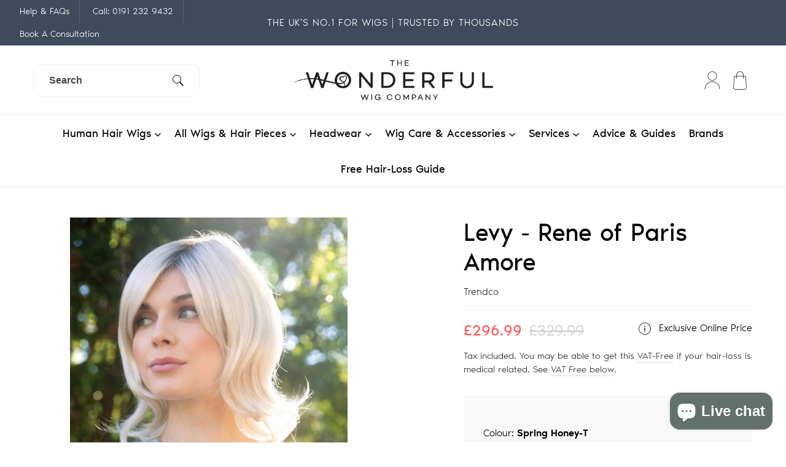

--- FILE ---
content_type: text/html; charset=utf-8
request_url: https://wonderfulwigs.co.uk/products/levy-wig-trendco
body_size: 39097
content:
<!doctype html>
<html class="no-js" lang="en">
<head>
  <!-- Google Tag Manager -->
<script>(function(w,d,s,l,i){w[l]=w[l]||[];w[l].push({'gtm.start':
new Date().getTime(),event:'gtm.js'});var f=d.getElementsByTagName(s)[0],
j=d.createElement(s),dl=l!='dataLayer'?'&l='+l:'';j.async=true;j.src=
'https://www.googletagmanager.com/gtm.js?id='+i+dl;f.parentNode.insertBefore(j,f);
})(window,document,'script','dataLayer','GTM-W4R5KS6Z');</script>
<!-- End Google Tag Manager -->

  <meta charset="utf-8">
  <meta http-equiv="X-UA-Compatible" content="IE=edge,chrome=1">
  <meta name="viewport" content="width=device-width,initial-scale=1">
  <meta name="theme-color" content="#3a3a3a">

  <link rel="preconnect" href="https://cdn.shopify.com" crossorigin>
  <link rel="preconnect" href="https://fonts.shopify.com" crossorigin>
  <link rel="preconnect" href="https://monorail-edge.shopifysvc.com">

  <link rel="preload" href="//wonderfulwigs.co.uk/cdn/shop/t/11/assets/theme.css?v=119559342441717468291702132909" as="style">
  <link rel="preload" href="//wonderfulwigs.co.uk/cdn/shop/t/11/assets/theme.js?v=30976710754916679071702124475" as="script">
  <link rel="preload" href="//wonderfulwigs.co.uk/cdn/shop/t/11/assets/lazysizes.js?v=63098554868324070131702124475" as="script"><link rel="canonical" href="https://wonderfulwigs.co.uk/products/levy-wig-trendco"><link rel="shortcut icon" href="//wonderfulwigs.co.uk/cdn/shop/files/wwc_2x_a26c56ec-2d2a-4663-8387-fd3ed234fe25_32x32.png?v=1623790127" type="image/png"><title>Levy - Rene of Paris Amore
&ndash; The Wonderful Wig Company</title><meta name="description" content="The Levy wig is the perfect solution for anyone seeking the ultimate bouncy blowdried look. With plenty of body and volume, this wig can be easily smoothed down for a more casual, everyday style. The piece falls at shoulder length, but can also bounce up for added movement and flair. One of the key features of the Levy"><!-- /snippets/social-meta-tags.liquid -->




<meta property="og:site_name" content="The Wonderful Wig Company">
<meta property="og:url" content="https://wonderfulwigs.co.uk/products/levy-wig-trendco">
<meta property="og:title" content="Levy - Rene of Paris Amore">
<meta property="og:type" content="product">
<meta property="og:description" content="The Levy wig is the perfect solution for anyone seeking the ultimate bouncy blowdried look. With plenty of body and volume, this wig can be easily smoothed down for a more casual, everyday style. The piece falls at shoulder length, but can also bounce up for added movement and flair. One of the key features of the Levy">

  <meta property="og:price:amount" content="296.99">
  <meta property="og:price:currency" content="GBP">

<meta property="og:image" content="http://wonderfulwigs.co.uk/cdn/shop/products/levy_1200x1200.jpg?v=1668101417"><meta property="og:image" content="http://wonderfulwigs.co.uk/cdn/shop/products/levy-side_1200x1200.jpg?v=1668101417"><meta property="og:image" content="http://wonderfulwigs.co.uk/cdn/shop/products/levy-front_1200x1200.jpg?v=1668101417">
<meta property="og:image:secure_url" content="https://wonderfulwigs.co.uk/cdn/shop/products/levy_1200x1200.jpg?v=1668101417"><meta property="og:image:secure_url" content="https://wonderfulwigs.co.uk/cdn/shop/products/levy-side_1200x1200.jpg?v=1668101417"><meta property="og:image:secure_url" content="https://wonderfulwigs.co.uk/cdn/shop/products/levy-front_1200x1200.jpg?v=1668101417">


  <meta name="twitter:site" content="@WigWonderful">

<meta name="twitter:card" content="summary_large_image">
<meta name="twitter:title" content="Levy - Rene of Paris Amore">
<meta name="twitter:description" content="The Levy wig is the perfect solution for anyone seeking the ultimate bouncy blowdried look. With plenty of body and volume, this wig can be easily smoothed down for a more casual, everyday style. The piece falls at shoulder length, but can also bounce up for added movement and flair. One of the key features of the Levy">

  
<style data-shopify>
:root {
    --color-text: #3a3a3a;
    --color-text-rgb: 58, 58, 58;
    --color-body-text: #333232;
    --color-sale-text: #EA0606;
    --color-small-button-text-border: #3a3a3a;
    --color-text-field: #ffffff;
    --color-text-field-text: #000000;
    --color-text-field-text-rgb: 0, 0, 0;

    --color-btn-primary: #3a3a3a;
    --color-btn-primary-darker: #212121;
    --color-btn-primary-text: #ffffff;

    --color-blankstate: rgba(51, 50, 50, 0.35);
    --color-blankstate-border: rgba(51, 50, 50, 0.2);
    --color-blankstate-background: rgba(51, 50, 50, 0.1);

    --color-text-focus:#606060;
    --color-overlay-text-focus:#e6e6e6;
    --color-btn-primary-focus:#606060;
    --color-btn-social-focus:#d2d2d2;
    --color-small-button-text-border-focus:#606060;
    --predictive-search-focus:#f2f2f2;

    --color-body: #ffffff;
    --color-bg: #ffffff;
    --color-bg-rgb: 255, 255, 255;
    --color-bg-alt: rgba(51, 50, 50, 0.05);
    --color-bg-currency-selector: rgba(51, 50, 50, 0.2);

    --color-overlay-title-text: #ffffff;
    --color-image-overlay: #685858;
    --color-image-overlay-rgb: 104, 88, 88;--opacity-image-overlay: 0.4;--hover-overlay-opacity: 0.8;

    --color-border: #ebebeb;
    --color-border-form: #cccccc;
    --color-border-form-darker: #b3b3b3;

    --svg-select-icon: url(//wonderfulwigs.co.uk/cdn/shop/t/11/assets/ico-select.svg?v=29003672709104678581702124475);
    --slick-img-url: url(//wonderfulwigs.co.uk/cdn/shop/t/11/assets/ajax-loader.gif?v=41356863302472015721702124475);

    --font-weight-body--bold: 700;
    --font-weight-body--bolder: 700;

    --font-stack-header: Helvetica, Arial, sans-serif;
    --font-style-header: normal;
    --font-weight-header: 400;

    --font-stack-body: Helvetica, Arial, sans-serif;
    --font-style-body: normal;
    --font-weight-body: 700;

    --font-size-header: 26;

    --font-size-base: 16;

    --font-h1-desktop: 35;
    --font-h1-mobile: 32;
    --font-h2-desktop: 20;
    --font-h2-mobile: 18;
    --font-h3-mobile: 20;
    --font-h4-desktop: 17;
    --font-h4-mobile: 15;
    --font-h5-desktop: 15;
    --font-h5-mobile: 13;
    --font-h6-desktop: 14;
    --font-h6-mobile: 12;

    --font-mega-title-large-desktop: 65;

    --font-rich-text-large: 18;
    --font-rich-text-small: 14;

    
--color-video-bg: #f2f2f2;

    
    --global-color-image-loader-primary: rgba(58, 58, 58, 0.06);
    --global-color-image-loader-secondary: rgba(58, 58, 58, 0.12);
  }
</style>


  <style>.border-bottom{border-bottom:1px solid var(--color-border)}.btn--link{background-color:transparent;border:0;margin:0;color:var(--color-text);text-align:left}.text-right{text-align:right}.icon{display:inline-block;width:20px;height:20px;vertical-align:middle;fill:currentColor}.icon__fallback-text,.visually-hidden{position:absolute!important;overflow:hidden;clip:rect(0 0 0 0);height:1px;width:1px;margin:-1px;padding:0;border:0}svg.icon:not(.icon--full-color) circle,svg.icon:not(.icon--full-color) ellipse,svg.icon:not(.icon--full-color) g,svg.icon:not(.icon--full-color) line,svg.icon:not(.icon--full-color) path,svg.icon:not(.icon--full-color) polygon,svg.icon:not(.icon--full-color) polyline,svg.icon:not(.icon--full-color) rect,symbol.icon:not(.icon--full-color) circle,symbol.icon:not(.icon--full-color) ellipse,symbol.icon:not(.icon--full-color) g,symbol.icon:not(.icon--full-color) line,symbol.icon:not(.icon--full-color) path,symbol.icon:not(.icon--full-color) polygon,symbol.icon:not(.icon--full-color) polyline,symbol.icon:not(.icon--full-color) rect{fill:inherit;stroke:inherit}li{list-style:none}.list--inline{padding:0;margin:0}.list--inline>li{display:inline-block;margin-bottom:0;vertical-align:middle}a{color:var(--color-text);text-decoration:none}@media only screen and (max-width:749px){.small--hide{display:none!important}}.grid{list-style:none;margin:0;padding:0;margin-left:-30px}.grid::after{content:'';display:table;clear:both}@media only screen and (max-width:749px){.grid{margin-left:-22px}}.grid::after{content:'';display:table;clear:both}.grid--no-gutters{margin-left:0}.grid--no-gutters .grid__item{padding-left:0}.grid--table{display:table;table-layout:fixed;width:100%}.grid--table>.grid__item{float:none;display:table-cell;vertical-align:middle}.grid__item{float:left;padding-left:30px;width:100%}@media only screen and (max-width:749px){.grid__item{padding-left:22px}}.grid__item[class*="--push"]{position:relative}@media only screen and (min-width:750px){.medium-up--one-quarter{width:25%}.medium-up--push-one-third{width:33.33%}.medium-up--one-half{width:50%}.medium-up--push-one-third{left:33.33%;position:relative}}.site-header{position:relative;background-color:var(--color-body)}@media only screen and (max-width:749px){.site-header{border-bottom:1px solid var(--color-border)}}@media only screen and (min-width:750px){.site-header{padding:0 55px}.site-header.logo--center{padding-top:30px}}.site-header__logo{margin:15px 0}.logo-align--center .site-header__logo{text-align:center;margin:0 auto}@media only screen and (max-width:749px){.logo-align--center .site-header__logo{text-align:left;margin:15px 0}}@media only screen and (max-width:749px){.site-header__logo{padding-left:22px;text-align:left}.site-header__logo img{margin:0}}.site-header__logo-link{display:inline-block;word-break:break-word}@media only screen and (min-width:750px){.logo-align--center .site-header__logo-link{margin:0 auto}}.site-header__logo-image{display:block}@media only screen and (min-width:750px){.site-header__logo-image{margin:0 auto}}.site-header__logo-image img{width:100%}.site-header__logo-image--centered img{margin:0 auto}.site-header__logo img{display:block}.site-header__icons{position:relative;white-space:nowrap}@media only screen and (max-width:749px){.site-header__icons{width:auto;padding-right:13px}.site-header__icons .btn--link,.site-header__icons .site-header__cart{font-size:calc(((var(--font-size-base))/ (var(--font-size-base))) * 1em)}}.site-header__icons-wrapper{position:relative;display:-webkit-flex;display:-ms-flexbox;display:flex;width:100%;-ms-flex-align:center;-webkit-align-items:center;-moz-align-items:center;-ms-align-items:center;-o-align-items:center;align-items:center;-webkit-justify-content:flex-end;-ms-justify-content:flex-end;justify-content:flex-end}.site-header__account,.site-header__cart,.site-header__search{position:relative}.site-header__search.site-header__icon{display:none}@media only screen and (min-width:1400px){.site-header__search.site-header__icon{display:block}}.site-header__search-toggle{display:block}@media only screen and (min-width:750px){.site-header__account,.site-header__cart{padding:10px 11px}}.site-header__cart-title,.site-header__search-title{position:absolute!important;overflow:hidden;clip:rect(0 0 0 0);height:1px;width:1px;margin:-1px;padding:0;border:0;display:block;vertical-align:middle}.site-header__cart-title{margin-right:3px}.site-header__cart-count{display:flex;align-items:center;justify-content:center;position:absolute;right:.4rem;top:.2rem;font-weight:700;background-color:var(--color-btn-primary);color:var(--color-btn-primary-text);border-radius:50%;min-width:1em;height:1em}.site-header__cart-count span{font-family:HelveticaNeue,"Helvetica Neue",Helvetica,Arial,sans-serif;font-size:calc(11em / 16);line-height:1}@media only screen and (max-width:749px){.site-header__cart-count{top:calc(7em / 16);right:0;border-radius:50%;min-width:calc(19em / 16);height:calc(19em / 16)}}@media only screen and (max-width:749px){.site-header__cart-count span{padding:.25em calc(6em / 16);font-size:12px}}.site-header__menu{display:none}@media only screen and (max-width:749px){.site-header__icon{display:inline-block;vertical-align:middle;padding:10px 11px;margin:0}}@media only screen and (min-width:750px){.site-header__icon .icon-search{margin-right:3px}}.announcement-bar{z-index:10;position:relative;text-align:center;border-bottom:1px solid transparent;padding:2px}.announcement-bar__link{display:block}.announcement-bar__message{display:block;padding:11px 22px;font-size:calc(((16)/ (var(--font-size-base))) * 1em);font-weight:var(--font-weight-header)}@media only screen and (min-width:750px){.announcement-bar__message{padding-left:55px;padding-right:55px}}.site-nav{position:relative;padding:0;text-align:center;margin:25px 0}.site-nav a{padding:3px 10px}.site-nav__link{display:block;white-space:nowrap}.site-nav--centered .site-nav__link{padding-top:0}.site-nav__link .icon-chevron-down{width:calc(8em / 16);height:calc(8em / 16);margin-left:.5rem}.site-nav__label{border-bottom:1px solid transparent}.site-nav__link--active .site-nav__label{border-bottom-color:var(--color-text)}.site-nav__link--button{border:none;background-color:transparent;padding:3px 10px}.site-header__mobile-nav{z-index:11;position:relative;background-color:var(--color-body)}@media only screen and (max-width:749px){.site-header__mobile-nav{display:-webkit-flex;display:-ms-flexbox;display:flex;width:100%;-ms-flex-align:center;-webkit-align-items:center;-moz-align-items:center;-ms-align-items:center;-o-align-items:center;align-items:center}}.mobile-nav--open .icon-close{display:none}.main-content{opacity:0}.main-content .shopify-section{display:none}.main-content .shopify-section:first-child{display:inherit}.critical-hidden{display:none}</style>

  <script>
    window.performance.mark('debut:theme_stylesheet_loaded.start');

    function onLoadStylesheet() {
      performance.mark('debut:theme_stylesheet_loaded.end');
      performance.measure('debut:theme_stylesheet_loaded', 'debut:theme_stylesheet_loaded.start', 'debut:theme_stylesheet_loaded.end');

      var url = "//wonderfulwigs.co.uk/cdn/shop/t/11/assets/theme.css?v=119559342441717468291702132909";
      var link = document.querySelector('link[href="' + url + '"]');
      link.loaded = true;
      link.dispatchEvent(new Event('load'));
    }
  </script>

  <link rel="stylesheet" href="//wonderfulwigs.co.uk/cdn/shop/t/11/assets/theme.css?v=119559342441717468291702132909" type="text/css" media="print" onload="this.media='all';onLoadStylesheet()">
  <link href="//wonderfulwigs.co.uk/cdn/shop/t/11/assets/theme.scss.css?v=25692279498662380821768484712" rel="stylesheet" type="text/css" media="all" />

  <style>
    
    
    
    
    
    
  </style>

  <script>
    var theme = {
      breakpoints: {
        medium: 750,
        large: 990,
        widescreen: 1400
      },
      strings: {
        addToCart: "Add to bag",
        soldOut: "Sold out",
        unavailable: "Unavailable",
        regularPrice: "Regular price",
        salePrice: "Sale price",
        sale: "Sale",
        fromLowestPrice: "from [price]",
        vendor: "Vendor",
        showMore: "Show More",
        showLess: "Show Less",
        searchFor: "Search for",
        addressError: "Error looking up that address",
        addressNoResults: "No results for that address",
        addressQueryLimit: "You have exceeded the Google API usage limit. Consider upgrading to a \u003ca href=\"https:\/\/developers.google.com\/maps\/premium\/usage-limits\"\u003ePremium Plan\u003c\/a\u003e.",
        authError: "There was a problem authenticating your Google Maps account.",
        newWindow: "Opens in a new window.",
        external: "Opens external website.",
        newWindowExternal: "Opens external website in a new window.",
        removeLabel: "Remove [product]",
        update: "Update",
        quantity: "Quantity",
        discountedTotal: "Discounted total",
        regularTotal: "Regular total",
        priceColumn: "See Price column for discount details.",
        quantityMinimumMessage: "Quantity must be 1 or more",
        cartError: "There was an error while updating your bag. Please try again.",
        removedItemMessage: "Removed \u003cspan class=\"cart__removed-product-details\"\u003e([quantity]) [link]\u003c\/span\u003e from your bag.",
        unitPrice: "Unit price",
        unitPriceSeparator: "per",
        oneCartCount: "1 item",
        otherCartCount: "[count] items",
        quantityLabel: "Quantity: [count]",
        products: "Products",
        loading: "Loading",
        number_of_results: "[result_number] of [results_count]",
        number_of_results_found: "[results_count] results found",
        one_result_found: "1 result found"
      },
      images: {
        plus: "//wonderfulwigs.co.uk/cdn/shop/t/11/assets/plus.svg?v=89886406353827659411702124475",
        minus: "//wonderfulwigs.co.uk/cdn/shop/t/11/assets/minus.svg?v=157971255666665485371702124475"
      },
      moneyFormat: "£{{amount}}",
      moneyFormatWithCurrency: "£{{amount}} GBP",
      settings: {
        predictiveSearchEnabled: true,
        predictiveSearchShowPrice: false,
        predictiveSearchShowVendor: false
      },
      stylesheet: "//wonderfulwigs.co.uk/cdn/shop/t/11/assets/theme.css?v=119559342441717468291702132909"
    }

    document.documentElement.className = document.documentElement.className.replace('no-js', 'js');
  </script><script src="//wonderfulwigs.co.uk/cdn/shop/t/11/assets/vendor.js?v=149511190077236899431702124475" defer="defer"></script>
  <script src="//wonderfulwigs.co.uk/cdn/shop/t/11/assets/theme.js?v=30976710754916679071702124475" defer="defer"></script>
  <script src="//wonderfulwigs.co.uk/cdn/shop/t/11/assets/lazysizes.js?v=63098554868324070131702124475" async="async"></script>

  <script type="text/javascript">
    if (window.MSInputMethodContext && document.documentMode) {
      var scripts = document.getElementsByTagName('script')[0];
      var polyfill = document.createElement("script");
      polyfill.defer = true;
      polyfill.src = "//wonderfulwigs.co.uk/cdn/shop/t/11/assets/ie11CustomProperties.min.js?v=146208399201472936201702124475";

      scripts.parentNode.insertBefore(polyfill, scripts);
    }
  </script>

 <script>window.performance && window.performance.mark && window.performance.mark('shopify.content_for_header.start');</script><meta name="facebook-domain-verification" content="7oathynyiw56ib9qfbj27qrutbrcvx">
<meta name="google-site-verification" content="wmT6SGlaBK3DQ9FEr597TjK2SLwHojbWYJFm9Ef_ulk">
<meta name="google-site-verification" content="wmT6SGlaBK3DQ9FEr597TjK2SLwHojbWYJFm9Ef_ulk">
<meta id="shopify-digital-wallet" name="shopify-digital-wallet" content="/55298621610/digital_wallets/dialog">
<meta name="shopify-checkout-api-token" content="9ba6b136c470f36f119a9eda5e6aff7b">
<link rel="alternate" type="application/json+oembed" href="https://wonderfulwigs.co.uk/products/levy-wig-trendco.oembed">
<script async="async" src="/checkouts/internal/preloads.js?locale=en-GB"></script>
<link rel="preconnect" href="https://shop.app" crossorigin="anonymous">
<script async="async" src="https://shop.app/checkouts/internal/preloads.js?locale=en-GB&shop_id=55298621610" crossorigin="anonymous"></script>
<script id="apple-pay-shop-capabilities" type="application/json">{"shopId":55298621610,"countryCode":"GB","currencyCode":"GBP","merchantCapabilities":["supports3DS"],"merchantId":"gid:\/\/shopify\/Shop\/55298621610","merchantName":"The Wonderful Wig Company","requiredBillingContactFields":["postalAddress","email","phone"],"requiredShippingContactFields":["postalAddress","email","phone"],"shippingType":"shipping","supportedNetworks":["visa","maestro","masterCard","amex","discover","elo"],"total":{"type":"pending","label":"The Wonderful Wig Company","amount":"1.00"},"shopifyPaymentsEnabled":true,"supportsSubscriptions":true}</script>
<script id="shopify-features" type="application/json">{"accessToken":"9ba6b136c470f36f119a9eda5e6aff7b","betas":["rich-media-storefront-analytics"],"domain":"wonderfulwigs.co.uk","predictiveSearch":true,"shopId":55298621610,"locale":"en"}</script>
<script>var Shopify = Shopify || {};
Shopify.shop = "wonderful-wig-company.myshopify.com";
Shopify.locale = "en";
Shopify.currency = {"active":"GBP","rate":"1.0"};
Shopify.country = "GB";
Shopify.theme = {"name":"Wonderful Wigs | New Salons","id":138013507838,"schema_name":"WWC","schema_version":"0.0.1","theme_store_id":796,"role":"main"};
Shopify.theme.handle = "null";
Shopify.theme.style = {"id":null,"handle":null};
Shopify.cdnHost = "wonderfulwigs.co.uk/cdn";
Shopify.routes = Shopify.routes || {};
Shopify.routes.root = "/";</script>
<script type="module">!function(o){(o.Shopify=o.Shopify||{}).modules=!0}(window);</script>
<script>!function(o){function n(){var o=[];function n(){o.push(Array.prototype.slice.apply(arguments))}return n.q=o,n}var t=o.Shopify=o.Shopify||{};t.loadFeatures=n(),t.autoloadFeatures=n()}(window);</script>
<script>
  window.ShopifyPay = window.ShopifyPay || {};
  window.ShopifyPay.apiHost = "shop.app\/pay";
  window.ShopifyPay.redirectState = null;
</script>
<script id="shop-js-analytics" type="application/json">{"pageType":"product"}</script>
<script defer="defer" async type="module" src="//wonderfulwigs.co.uk/cdn/shopifycloud/shop-js/modules/v2/client.init-shop-cart-sync_C5BV16lS.en.esm.js"></script>
<script defer="defer" async type="module" src="//wonderfulwigs.co.uk/cdn/shopifycloud/shop-js/modules/v2/chunk.common_CygWptCX.esm.js"></script>
<script type="module">
  await import("//wonderfulwigs.co.uk/cdn/shopifycloud/shop-js/modules/v2/client.init-shop-cart-sync_C5BV16lS.en.esm.js");
await import("//wonderfulwigs.co.uk/cdn/shopifycloud/shop-js/modules/v2/chunk.common_CygWptCX.esm.js");

  window.Shopify.SignInWithShop?.initShopCartSync?.({"fedCMEnabled":true,"windoidEnabled":true});

</script>
<script>
  window.Shopify = window.Shopify || {};
  if (!window.Shopify.featureAssets) window.Shopify.featureAssets = {};
  window.Shopify.featureAssets['shop-js'] = {"shop-cart-sync":["modules/v2/client.shop-cart-sync_ZFArdW7E.en.esm.js","modules/v2/chunk.common_CygWptCX.esm.js"],"init-fed-cm":["modules/v2/client.init-fed-cm_CmiC4vf6.en.esm.js","modules/v2/chunk.common_CygWptCX.esm.js"],"shop-button":["modules/v2/client.shop-button_tlx5R9nI.en.esm.js","modules/v2/chunk.common_CygWptCX.esm.js"],"shop-cash-offers":["modules/v2/client.shop-cash-offers_DOA2yAJr.en.esm.js","modules/v2/chunk.common_CygWptCX.esm.js","modules/v2/chunk.modal_D71HUcav.esm.js"],"init-windoid":["modules/v2/client.init-windoid_sURxWdc1.en.esm.js","modules/v2/chunk.common_CygWptCX.esm.js"],"shop-toast-manager":["modules/v2/client.shop-toast-manager_ClPi3nE9.en.esm.js","modules/v2/chunk.common_CygWptCX.esm.js"],"init-shop-email-lookup-coordinator":["modules/v2/client.init-shop-email-lookup-coordinator_B8hsDcYM.en.esm.js","modules/v2/chunk.common_CygWptCX.esm.js"],"init-shop-cart-sync":["modules/v2/client.init-shop-cart-sync_C5BV16lS.en.esm.js","modules/v2/chunk.common_CygWptCX.esm.js"],"avatar":["modules/v2/client.avatar_BTnouDA3.en.esm.js"],"pay-button":["modules/v2/client.pay-button_FdsNuTd3.en.esm.js","modules/v2/chunk.common_CygWptCX.esm.js"],"init-customer-accounts":["modules/v2/client.init-customer-accounts_DxDtT_ad.en.esm.js","modules/v2/client.shop-login-button_C5VAVYt1.en.esm.js","modules/v2/chunk.common_CygWptCX.esm.js","modules/v2/chunk.modal_D71HUcav.esm.js"],"init-shop-for-new-customer-accounts":["modules/v2/client.init-shop-for-new-customer-accounts_ChsxoAhi.en.esm.js","modules/v2/client.shop-login-button_C5VAVYt1.en.esm.js","modules/v2/chunk.common_CygWptCX.esm.js","modules/v2/chunk.modal_D71HUcav.esm.js"],"shop-login-button":["modules/v2/client.shop-login-button_C5VAVYt1.en.esm.js","modules/v2/chunk.common_CygWptCX.esm.js","modules/v2/chunk.modal_D71HUcav.esm.js"],"init-customer-accounts-sign-up":["modules/v2/client.init-customer-accounts-sign-up_CPSyQ0Tj.en.esm.js","modules/v2/client.shop-login-button_C5VAVYt1.en.esm.js","modules/v2/chunk.common_CygWptCX.esm.js","modules/v2/chunk.modal_D71HUcav.esm.js"],"shop-follow-button":["modules/v2/client.shop-follow-button_Cva4Ekp9.en.esm.js","modules/v2/chunk.common_CygWptCX.esm.js","modules/v2/chunk.modal_D71HUcav.esm.js"],"checkout-modal":["modules/v2/client.checkout-modal_BPM8l0SH.en.esm.js","modules/v2/chunk.common_CygWptCX.esm.js","modules/v2/chunk.modal_D71HUcav.esm.js"],"lead-capture":["modules/v2/client.lead-capture_Bi8yE_yS.en.esm.js","modules/v2/chunk.common_CygWptCX.esm.js","modules/v2/chunk.modal_D71HUcav.esm.js"],"shop-login":["modules/v2/client.shop-login_D6lNrXab.en.esm.js","modules/v2/chunk.common_CygWptCX.esm.js","modules/v2/chunk.modal_D71HUcav.esm.js"],"payment-terms":["modules/v2/client.payment-terms_CZxnsJam.en.esm.js","modules/v2/chunk.common_CygWptCX.esm.js","modules/v2/chunk.modal_D71HUcav.esm.js"]};
</script>
<script>(function() {
  var isLoaded = false;
  function asyncLoad() {
    if (isLoaded) return;
    isLoaded = true;
    var urls = ["https:\/\/cdn.shopify.com\/s\/files\/1\/0552\/9862\/1610\/t\/3\/assets\/globo.filter.init.js?shop=wonderful-wig-company.myshopify.com","https:\/\/chimpstatic.com\/mcjs-connected\/js\/users\/b7c270ed022c1205b98f97151\/697ae35b51896f84c4686acaf.js?shop=wonderful-wig-company.myshopify.com","https:\/\/upsell.conversionbear.com\/script?app=upsell\u0026shop=wonderful-wig-company.myshopify.com","https:\/\/loox.io\/widget\/UVtHUSynkD\/loox.1713347002613.js?shop=wonderful-wig-company.myshopify.com","https:\/\/static.klaviyo.com\/onsite\/js\/W9EU6S\/klaviyo.js?company_id=W9EU6S\u0026shop=wonderful-wig-company.myshopify.com","https:\/\/ecommplugins-scripts.trustpilot.com\/v2.1\/js\/header.min.js?settings=eyJrZXkiOiJ0TUVpOTdPMHQ2QzRPZ2FNIn0=\u0026v=2.5\u0026shop=wonderful-wig-company.myshopify.com","https:\/\/ecommplugins-scripts.trustpilot.com\/v2.1\/js\/success.min.js?settings=eyJrZXkiOiJ0TUVpOTdPMHQ2QzRPZ2FNIiwidCI6WyJvcmRlcnMvZnVsZmlsbGVkIl0sInYiOiIifQ==\u0026shop=wonderful-wig-company.myshopify.com","https:\/\/ecommplugins-trustboxsettings.trustpilot.com\/wonderful-wig-company.myshopify.com.js?settings=1761825526790\u0026shop=wonderful-wig-company.myshopify.com"];
    for (var i = 0; i < urls.length; i++) {
      var s = document.createElement('script');
      s.type = 'text/javascript';
      s.async = true;
      s.src = urls[i];
      var x = document.getElementsByTagName('script')[0];
      x.parentNode.insertBefore(s, x);
    }
  };
  if(window.attachEvent) {
    window.attachEvent('onload', asyncLoad);
  } else {
    window.addEventListener('load', asyncLoad, false);
  }
})();</script>
<script id="__st">var __st={"a":55298621610,"offset":0,"reqid":"6fddfef4-d271-490d-a677-5a37aec45de0-1768696342","pageurl":"wonderfulwigs.co.uk\/products\/levy-wig-trendco","u":"4ceb7b9d35b4","p":"product","rtyp":"product","rid":7926247162110};</script>
<script>window.ShopifyPaypalV4VisibilityTracking = true;</script>
<script id="captcha-bootstrap">!function(){'use strict';const t='contact',e='account',n='new_comment',o=[[t,t],['blogs',n],['comments',n],[t,'customer']],c=[[e,'customer_login'],[e,'guest_login'],[e,'recover_customer_password'],[e,'create_customer']],r=t=>t.map((([t,e])=>`form[action*='/${t}']:not([data-nocaptcha='true']) input[name='form_type'][value='${e}']`)).join(','),a=t=>()=>t?[...document.querySelectorAll(t)].map((t=>t.form)):[];function s(){const t=[...o],e=r(t);return a(e)}const i='password',u='form_key',d=['recaptcha-v3-token','g-recaptcha-response','h-captcha-response',i],f=()=>{try{return window.sessionStorage}catch{return}},m='__shopify_v',_=t=>t.elements[u];function p(t,e,n=!1){try{const o=window.sessionStorage,c=JSON.parse(o.getItem(e)),{data:r}=function(t){const{data:e,action:n}=t;return t[m]||n?{data:e,action:n}:{data:t,action:n}}(c);for(const[e,n]of Object.entries(r))t.elements[e]&&(t.elements[e].value=n);n&&o.removeItem(e)}catch(o){console.error('form repopulation failed',{error:o})}}const l='form_type',E='cptcha';function T(t){t.dataset[E]=!0}const w=window,h=w.document,L='Shopify',v='ce_forms',y='captcha';let A=!1;((t,e)=>{const n=(g='f06e6c50-85a8-45c8-87d0-21a2b65856fe',I='https://cdn.shopify.com/shopifycloud/storefront-forms-hcaptcha/ce_storefront_forms_captcha_hcaptcha.v1.5.2.iife.js',D={infoText:'Protected by hCaptcha',privacyText:'Privacy',termsText:'Terms'},(t,e,n)=>{const o=w[L][v],c=o.bindForm;if(c)return c(t,g,e,D).then(n);var r;o.q.push([[t,g,e,D],n]),r=I,A||(h.body.append(Object.assign(h.createElement('script'),{id:'captcha-provider',async:!0,src:r})),A=!0)});var g,I,D;w[L]=w[L]||{},w[L][v]=w[L][v]||{},w[L][v].q=[],w[L][y]=w[L][y]||{},w[L][y].protect=function(t,e){n(t,void 0,e),T(t)},Object.freeze(w[L][y]),function(t,e,n,w,h,L){const[v,y,A,g]=function(t,e,n){const i=e?o:[],u=t?c:[],d=[...i,...u],f=r(d),m=r(i),_=r(d.filter((([t,e])=>n.includes(e))));return[a(f),a(m),a(_),s()]}(w,h,L),I=t=>{const e=t.target;return e instanceof HTMLFormElement?e:e&&e.form},D=t=>v().includes(t);t.addEventListener('submit',(t=>{const e=I(t);if(!e)return;const n=D(e)&&!e.dataset.hcaptchaBound&&!e.dataset.recaptchaBound,o=_(e),c=g().includes(e)&&(!o||!o.value);(n||c)&&t.preventDefault(),c&&!n&&(function(t){try{if(!f())return;!function(t){const e=f();if(!e)return;const n=_(t);if(!n)return;const o=n.value;o&&e.removeItem(o)}(t);const e=Array.from(Array(32),(()=>Math.random().toString(36)[2])).join('');!function(t,e){_(t)||t.append(Object.assign(document.createElement('input'),{type:'hidden',name:u})),t.elements[u].value=e}(t,e),function(t,e){const n=f();if(!n)return;const o=[...t.querySelectorAll(`input[type='${i}']`)].map((({name:t})=>t)),c=[...d,...o],r={};for(const[a,s]of new FormData(t).entries())c.includes(a)||(r[a]=s);n.setItem(e,JSON.stringify({[m]:1,action:t.action,data:r}))}(t,e)}catch(e){console.error('failed to persist form',e)}}(e),e.submit())}));const S=(t,e)=>{t&&!t.dataset[E]&&(n(t,e.some((e=>e===t))),T(t))};for(const o of['focusin','change'])t.addEventListener(o,(t=>{const e=I(t);D(e)&&S(e,y())}));const B=e.get('form_key'),M=e.get(l),P=B&&M;t.addEventListener('DOMContentLoaded',(()=>{const t=y();if(P)for(const e of t)e.elements[l].value===M&&p(e,B);[...new Set([...A(),...v().filter((t=>'true'===t.dataset.shopifyCaptcha))])].forEach((e=>S(e,t)))}))}(h,new URLSearchParams(w.location.search),n,t,e,['guest_login'])})(!0,!0)}();</script>
<script integrity="sha256-4kQ18oKyAcykRKYeNunJcIwy7WH5gtpwJnB7kiuLZ1E=" data-source-attribution="shopify.loadfeatures" defer="defer" src="//wonderfulwigs.co.uk/cdn/shopifycloud/storefront/assets/storefront/load_feature-a0a9edcb.js" crossorigin="anonymous"></script>
<script crossorigin="anonymous" defer="defer" src="//wonderfulwigs.co.uk/cdn/shopifycloud/storefront/assets/shopify_pay/storefront-65b4c6d7.js?v=20250812"></script>
<script data-source-attribution="shopify.dynamic_checkout.dynamic.init">var Shopify=Shopify||{};Shopify.PaymentButton=Shopify.PaymentButton||{isStorefrontPortableWallets:!0,init:function(){window.Shopify.PaymentButton.init=function(){};var t=document.createElement("script");t.src="https://wonderfulwigs.co.uk/cdn/shopifycloud/portable-wallets/latest/portable-wallets.en.js",t.type="module",document.head.appendChild(t)}};
</script>
<script data-source-attribution="shopify.dynamic_checkout.buyer_consent">
  function portableWalletsHideBuyerConsent(e){var t=document.getElementById("shopify-buyer-consent"),n=document.getElementById("shopify-subscription-policy-button");t&&n&&(t.classList.add("hidden"),t.setAttribute("aria-hidden","true"),n.removeEventListener("click",e))}function portableWalletsShowBuyerConsent(e){var t=document.getElementById("shopify-buyer-consent"),n=document.getElementById("shopify-subscription-policy-button");t&&n&&(t.classList.remove("hidden"),t.removeAttribute("aria-hidden"),n.addEventListener("click",e))}window.Shopify?.PaymentButton&&(window.Shopify.PaymentButton.hideBuyerConsent=portableWalletsHideBuyerConsent,window.Shopify.PaymentButton.showBuyerConsent=portableWalletsShowBuyerConsent);
</script>
<script data-source-attribution="shopify.dynamic_checkout.cart.bootstrap">document.addEventListener("DOMContentLoaded",(function(){function t(){return document.querySelector("shopify-accelerated-checkout-cart, shopify-accelerated-checkout")}if(t())Shopify.PaymentButton.init();else{new MutationObserver((function(e,n){t()&&(Shopify.PaymentButton.init(),n.disconnect())})).observe(document.body,{childList:!0,subtree:!0})}}));
</script>
<script id='scb4127' type='text/javascript' async='' src='https://wonderfulwigs.co.uk/cdn/shopifycloud/privacy-banner/storefront-banner.js'></script><link id="shopify-accelerated-checkout-styles" rel="stylesheet" media="screen" href="https://wonderfulwigs.co.uk/cdn/shopifycloud/portable-wallets/latest/accelerated-checkout-backwards-compat.css" crossorigin="anonymous">
<style id="shopify-accelerated-checkout-cart">
        #shopify-buyer-consent {
  margin-top: 1em;
  display: inline-block;
  width: 100%;
}

#shopify-buyer-consent.hidden {
  display: none;
}

#shopify-subscription-policy-button {
  background: none;
  border: none;
  padding: 0;
  text-decoration: underline;
  font-size: inherit;
  cursor: pointer;
}

#shopify-subscription-policy-button::before {
  box-shadow: none;
}

      </style>

<script>window.performance && window.performance.mark && window.performance.mark('shopify.content_for_header.end');</script>
  
  <script>
		!function (w, d, t) {
		  w.TiktokAnalyticsObject=t;var ttq=w[t]=w[t]||[];ttq.methods=["page","track","identify","instances","debug","on","off","once","ready","alias","group","enableCookie","disableCookie"],ttq.setAndDefer=function(t,e){t[e]=function(){t.push([e].concat(Array.prototype.slice.call(arguments,0)))}};for(var i=0;i<ttq.methods.length;i++)ttq.setAndDefer(ttq,ttq.methods[i]);ttq.instance=function(t){for(var e=ttq._i[t]||[],n=0;n<ttq.methods.length;n++)ttq.setAndDefer(e,ttq.methods[n]);return e},ttq.load=function(e,n){var i="https://analytics.tiktok.com/i18n/pixel/events.js";ttq._i=ttq._i||{},ttq._i[e]=[],ttq._i[e]._u=i,ttq._t=ttq._t||{},ttq._t[e]=+new Date,ttq._o=ttq._o||{},ttq._o[e]=n||{};var o=document.createElement("script");o.type="text/javascript",o.async=!0,o.src=i+"?sdkid="+e+"&lib="+t;var a=document.getElementsByTagName("script")[0];a.parentNode.insertBefore(o,a)};
		
		  ttq.load('C5PG91CVNBDMDRE4R6FG');
		  ttq.page();
		}(window, document, 'ttq');
	</script>
  
  <!-- Global site tag (gtag.js) - Google Ads: 659485517 -->
<script async src="https://www.googletagmanager.com/gtag/js?id=AW-659485517"></script>
<script>
  window.dataLayer = window.dataLayer || [];
  function gtag(){dataLayer.push(arguments);}
  gtag('js', new Date());

  gtag('config', 'AW-659485517');
</script>


  <meta name="facebook-domain-verification" content="iqa2p6qvvbxk9q5o6ttwvblb7d8ow7" />


<!-- BEGIN app block: shopify://apps/pagefly-page-builder/blocks/app-embed/83e179f7-59a0-4589-8c66-c0dddf959200 -->

<!-- BEGIN app snippet: pagefly-cro-ab-testing-main -->







<script>
  ;(function () {
    const url = new URL(window.location)
    const viewParam = url.searchParams.get('view')
    if (viewParam && viewParam.includes('variant-pf-')) {
      url.searchParams.set('pf_v', viewParam)
      url.searchParams.delete('view')
      window.history.replaceState({}, '', url)
    }
  })()
</script>



<script type='module'>
  
  window.PAGEFLY_CRO = window.PAGEFLY_CRO || {}

  window.PAGEFLY_CRO['data_debug'] = {
    original_template_suffix: "all_products",
    allow_ab_test: false,
    ab_test_start_time: 0,
    ab_test_end_time: 0,
    today_date_time: 1768696342000,
  }
  window.PAGEFLY_CRO['GA4'] = { enabled: false}
</script>

<!-- END app snippet -->








  <script src='https://cdn.shopify.com/extensions/019bb4f9-aed6-78a3-be91-e9d44663e6bf/pagefly-page-builder-215/assets/pagefly-helper.js' defer='defer'></script>

  <script src='https://cdn.shopify.com/extensions/019bb4f9-aed6-78a3-be91-e9d44663e6bf/pagefly-page-builder-215/assets/pagefly-general-helper.js' defer='defer'></script>

  <script src='https://cdn.shopify.com/extensions/019bb4f9-aed6-78a3-be91-e9d44663e6bf/pagefly-page-builder-215/assets/pagefly-snap-slider.js' defer='defer'></script>

  <script src='https://cdn.shopify.com/extensions/019bb4f9-aed6-78a3-be91-e9d44663e6bf/pagefly-page-builder-215/assets/pagefly-slideshow-v3.js' defer='defer'></script>

  <script src='https://cdn.shopify.com/extensions/019bb4f9-aed6-78a3-be91-e9d44663e6bf/pagefly-page-builder-215/assets/pagefly-slideshow-v4.js' defer='defer'></script>

  <script src='https://cdn.shopify.com/extensions/019bb4f9-aed6-78a3-be91-e9d44663e6bf/pagefly-page-builder-215/assets/pagefly-glider.js' defer='defer'></script>

  <script src='https://cdn.shopify.com/extensions/019bb4f9-aed6-78a3-be91-e9d44663e6bf/pagefly-page-builder-215/assets/pagefly-slideshow-v1-v2.js' defer='defer'></script>

  <script src='https://cdn.shopify.com/extensions/019bb4f9-aed6-78a3-be91-e9d44663e6bf/pagefly-page-builder-215/assets/pagefly-product-media.js' defer='defer'></script>

  <script src='https://cdn.shopify.com/extensions/019bb4f9-aed6-78a3-be91-e9d44663e6bf/pagefly-page-builder-215/assets/pagefly-product.js' defer='defer'></script>


<script id='pagefly-helper-data' type='application/json'>
  {
    "page_optimization": {
      "assets_prefetching": false
    },
    "elements_asset_mapper": {
      "Accordion": "https://cdn.shopify.com/extensions/019bb4f9-aed6-78a3-be91-e9d44663e6bf/pagefly-page-builder-215/assets/pagefly-accordion.js",
      "Accordion3": "https://cdn.shopify.com/extensions/019bb4f9-aed6-78a3-be91-e9d44663e6bf/pagefly-page-builder-215/assets/pagefly-accordion3.js",
      "CountDown": "https://cdn.shopify.com/extensions/019bb4f9-aed6-78a3-be91-e9d44663e6bf/pagefly-page-builder-215/assets/pagefly-countdown.js",
      "GMap1": "https://cdn.shopify.com/extensions/019bb4f9-aed6-78a3-be91-e9d44663e6bf/pagefly-page-builder-215/assets/pagefly-gmap.js",
      "GMap2": "https://cdn.shopify.com/extensions/019bb4f9-aed6-78a3-be91-e9d44663e6bf/pagefly-page-builder-215/assets/pagefly-gmap.js",
      "GMapBasicV2": "https://cdn.shopify.com/extensions/019bb4f9-aed6-78a3-be91-e9d44663e6bf/pagefly-page-builder-215/assets/pagefly-gmap.js",
      "GMapAdvancedV2": "https://cdn.shopify.com/extensions/019bb4f9-aed6-78a3-be91-e9d44663e6bf/pagefly-page-builder-215/assets/pagefly-gmap.js",
      "HTML.Video": "https://cdn.shopify.com/extensions/019bb4f9-aed6-78a3-be91-e9d44663e6bf/pagefly-page-builder-215/assets/pagefly-htmlvideo.js",
      "HTML.Video2": "https://cdn.shopify.com/extensions/019bb4f9-aed6-78a3-be91-e9d44663e6bf/pagefly-page-builder-215/assets/pagefly-htmlvideo2.js",
      "HTML.Video3": "https://cdn.shopify.com/extensions/019bb4f9-aed6-78a3-be91-e9d44663e6bf/pagefly-page-builder-215/assets/pagefly-htmlvideo2.js",
      "BackgroundVideo": "https://cdn.shopify.com/extensions/019bb4f9-aed6-78a3-be91-e9d44663e6bf/pagefly-page-builder-215/assets/pagefly-htmlvideo2.js",
      "Instagram": "https://cdn.shopify.com/extensions/019bb4f9-aed6-78a3-be91-e9d44663e6bf/pagefly-page-builder-215/assets/pagefly-instagram.js",
      "Instagram2": "https://cdn.shopify.com/extensions/019bb4f9-aed6-78a3-be91-e9d44663e6bf/pagefly-page-builder-215/assets/pagefly-instagram.js",
      "Insta3": "https://cdn.shopify.com/extensions/019bb4f9-aed6-78a3-be91-e9d44663e6bf/pagefly-page-builder-215/assets/pagefly-instagram3.js",
      "Tabs": "https://cdn.shopify.com/extensions/019bb4f9-aed6-78a3-be91-e9d44663e6bf/pagefly-page-builder-215/assets/pagefly-tab.js",
      "Tabs3": "https://cdn.shopify.com/extensions/019bb4f9-aed6-78a3-be91-e9d44663e6bf/pagefly-page-builder-215/assets/pagefly-tab3.js",
      "ProductBox": "https://cdn.shopify.com/extensions/019bb4f9-aed6-78a3-be91-e9d44663e6bf/pagefly-page-builder-215/assets/pagefly-cart.js",
      "FBPageBox2": "https://cdn.shopify.com/extensions/019bb4f9-aed6-78a3-be91-e9d44663e6bf/pagefly-page-builder-215/assets/pagefly-facebook.js",
      "FBLikeButton2": "https://cdn.shopify.com/extensions/019bb4f9-aed6-78a3-be91-e9d44663e6bf/pagefly-page-builder-215/assets/pagefly-facebook.js",
      "TwitterFeed2": "https://cdn.shopify.com/extensions/019bb4f9-aed6-78a3-be91-e9d44663e6bf/pagefly-page-builder-215/assets/pagefly-twitter.js",
      "Paragraph4": "https://cdn.shopify.com/extensions/019bb4f9-aed6-78a3-be91-e9d44663e6bf/pagefly-page-builder-215/assets/pagefly-paragraph4.js",

      "AliReviews": "https://cdn.shopify.com/extensions/019bb4f9-aed6-78a3-be91-e9d44663e6bf/pagefly-page-builder-215/assets/pagefly-3rd-elements.js",
      "BackInStock": "https://cdn.shopify.com/extensions/019bb4f9-aed6-78a3-be91-e9d44663e6bf/pagefly-page-builder-215/assets/pagefly-3rd-elements.js",
      "GloboBackInStock": "https://cdn.shopify.com/extensions/019bb4f9-aed6-78a3-be91-e9d44663e6bf/pagefly-page-builder-215/assets/pagefly-3rd-elements.js",
      "GrowaveWishlist": "https://cdn.shopify.com/extensions/019bb4f9-aed6-78a3-be91-e9d44663e6bf/pagefly-page-builder-215/assets/pagefly-3rd-elements.js",
      "InfiniteOptionsShopPad": "https://cdn.shopify.com/extensions/019bb4f9-aed6-78a3-be91-e9d44663e6bf/pagefly-page-builder-215/assets/pagefly-3rd-elements.js",
      "InkybayProductPersonalizer": "https://cdn.shopify.com/extensions/019bb4f9-aed6-78a3-be91-e9d44663e6bf/pagefly-page-builder-215/assets/pagefly-3rd-elements.js",
      "LimeSpot": "https://cdn.shopify.com/extensions/019bb4f9-aed6-78a3-be91-e9d44663e6bf/pagefly-page-builder-215/assets/pagefly-3rd-elements.js",
      "Loox": "https://cdn.shopify.com/extensions/019bb4f9-aed6-78a3-be91-e9d44663e6bf/pagefly-page-builder-215/assets/pagefly-3rd-elements.js",
      "Opinew": "https://cdn.shopify.com/extensions/019bb4f9-aed6-78a3-be91-e9d44663e6bf/pagefly-page-builder-215/assets/pagefly-3rd-elements.js",
      "Powr": "https://cdn.shopify.com/extensions/019bb4f9-aed6-78a3-be91-e9d44663e6bf/pagefly-page-builder-215/assets/pagefly-3rd-elements.js",
      "ProductReviews": "https://cdn.shopify.com/extensions/019bb4f9-aed6-78a3-be91-e9d44663e6bf/pagefly-page-builder-215/assets/pagefly-3rd-elements.js",
      "PushOwl": "https://cdn.shopify.com/extensions/019bb4f9-aed6-78a3-be91-e9d44663e6bf/pagefly-page-builder-215/assets/pagefly-3rd-elements.js",
      "ReCharge": "https://cdn.shopify.com/extensions/019bb4f9-aed6-78a3-be91-e9d44663e6bf/pagefly-page-builder-215/assets/pagefly-3rd-elements.js",
      "Rivyo": "https://cdn.shopify.com/extensions/019bb4f9-aed6-78a3-be91-e9d44663e6bf/pagefly-page-builder-215/assets/pagefly-3rd-elements.js",
      "TrackingMore": "https://cdn.shopify.com/extensions/019bb4f9-aed6-78a3-be91-e9d44663e6bf/pagefly-page-builder-215/assets/pagefly-3rd-elements.js",
      "Vitals": "https://cdn.shopify.com/extensions/019bb4f9-aed6-78a3-be91-e9d44663e6bf/pagefly-page-builder-215/assets/pagefly-3rd-elements.js",
      "Wiser": "https://cdn.shopify.com/extensions/019bb4f9-aed6-78a3-be91-e9d44663e6bf/pagefly-page-builder-215/assets/pagefly-3rd-elements.js"
    },
    "custom_elements_mapper": {
      "pf-click-action-element": "https://cdn.shopify.com/extensions/019bb4f9-aed6-78a3-be91-e9d44663e6bf/pagefly-page-builder-215/assets/pagefly-click-action-element.js",
      "pf-dialog-element": "https://cdn.shopify.com/extensions/019bb4f9-aed6-78a3-be91-e9d44663e6bf/pagefly-page-builder-215/assets/pagefly-dialog-element.js"
    }
  }
</script>


<!-- END app block --><!-- BEGIN app block: shopify://apps/smart-filter-search/blocks/app-embed/5cc1944c-3014-4a2a-af40-7d65abc0ef73 --><link href="https://cdn.shopify.com/extensions/019bc61e-e0df-75dc-ad8c-8494619f160e/smart-product-filters-608/assets/globo.filter.min.js" as="script" rel="preload">
<link rel="preconnect" href="https://filter-x1.globo.io" crossorigin>
<link rel="dns-prefetch" href="https://filter-x1.globo.io"><link rel="stylesheet" href="https://cdn.shopify.com/extensions/019bc61e-e0df-75dc-ad8c-8494619f160e/smart-product-filters-608/assets/globo.search.css" media="print" onload="this.media='all'">

<meta id="search_terms_value" content="" />
<!-- BEGIN app snippet: global.variables --><script>
  window.shopCurrency = "GBP";
  window.shopCountry = "GB";
  window.shopLanguageCode = "en";

  window.currentCurrency = "GBP";
  window.currentCountry = "GB";
  window.currentLanguageCode = "en";

  window.shopCustomer = false

  window.useCustomTreeTemplate = false;
  window.useCustomProductTemplate = false;

  window.GloboFilterRequestOrigin = "https://wonderfulwigs.co.uk";
  window.GloboFilterShopifyDomain = "wonderful-wig-company.myshopify.com";
  window.GloboFilterSFAT = "";
  window.GloboFilterSFApiVersion = "2025-04";
  window.GloboFilterProxyPath = "/apps/globofilters";
  window.GloboFilterRootUrl = "";
  window.GloboFilterTranslation = {"search":{"suggestions":"Suggestions","collections":"Collections","pages":"Pages","product":"Product","products":"Products","view_all":"Search for","not_found":"Sorry, nothing found for"},"filter":{"filter_by":"Filter By","clear_all":"Clear All","view":"View","clear":"Clear","in_stock":"In Stock","out_of_stock":"Out of Stock","ready_to_ship":"Ready to ship","search":"Search options"},"sort":{"sort_by":"Sort By","manually":"Featured","availability_in_stock_first":"Availability","best_selling":"Best Selling","alphabetically_a_z":"Alphabetically, A-Z","alphabetically_z_a":"Alphabetically, Z-A","price_low_to_high":"Price, low to high","price_high_to_low":"Price, high to low","date_new_to_old":"Date, new to old","date_old_to_new":"Date, old to new","sale_off":"% Sale off"},"product":{"add_to_cart":"Add to cart","unavailable":"Unavailable","sold_out":"Sold out","sale":"Sale","load_more":"Load more","limit":"Show","search":"Search products","no_results":"Sorry, there are no products in this collection"}};
  window.isMultiCurrency =true;
  window.globoEmbedFilterAssetsUrl = 'https://cdn.shopify.com/extensions/019bc61e-e0df-75dc-ad8c-8494619f160e/smart-product-filters-608/assets/';
  window.assetsUrl = window.globoEmbedFilterAssetsUrl;
  window.GloboMoneyFormat = "£{{amount}}";
</script><!-- END app snippet -->
<script type="text/javascript" hs-ignore data-ccm-injected>
document.getElementsByTagName('html')[0].classList.add('spf-filter-loading', 'spf-has-filter');
window.enabledEmbedFilter = true;
window.sortByRelevance = false;
window.moneyFormat = "£{{amount}}";
window.GloboMoneyWithCurrencyFormat = "£{{amount}} GBP";
window.filesUrl = '//wonderfulwigs.co.uk/cdn/shop/files/';
window.GloboThemesInfo ={"136100675838":{"id":136100675838,"name":"Wonderful Wigs | 1.2 | DEV","theme_store_id":796,"theme_name":"Debut"},"138013507838":{"id":138013507838,"name":"Wonderful Wigs | New Salons","theme_store_id":796,"theme_name":"Debut"},"122866630826":{"id":122866630826,"name":"Wonderful Wigs | 1.0","theme_store_id":796,"theme_name":"Debut"},"128951615742":{"id":128951615742,"name":"Wonderful Wigs | 1.0 | Black Friday","theme_store_id":796,"theme_name":"Debut"},"131187540222":{"id":131187540222,"name":"Wonderful Wigs | 1.1","theme_store_id":796,"theme_name":"Debut"},"133927469310":{"id":133927469310,"name":"PageFly Assets - DO NOT DELETE - 2022-07-13 13:07","theme_store_id":null,"theme_name":"Themekit template theme","theme_version":"1.0.0"}};



var GloboEmbedFilterConfig = {
api: {filterUrl: "https://filter-x1.globo.io/filter",searchUrl: "https://filter-x1.globo.io/search", url: "https://filter-x1.globo.io"},
shop: {
name: "The Wonderful Wig Company",
url: "https://wonderfulwigs.co.uk",
domain: "wonderful-wig-company.myshopify.com",
locale: "en",
cur_locale: "en",
predictive_search_url: "/search/suggest",
country_code: "GB",
root_url: "",
cart_url: "/cart",
search_url: "/search",
cart_add_url: "/cart/add",
search_terms_value: "",
product_image: {width: 900, height: 900},
no_image_url: "https://cdn.shopify.com/s/images/themes/product-1.png",
swatches: {"colour":{"39":{"mode":3,"image":"https://d3fev3plxjo4m7.cloudfront.net/storage/swatch/w_20115/39.jpg?v=1624892416"},"51":{"mode":3,"image":"https://d3fev3plxjo4m7.cloudfront.net/storage/swatch/w_20115/51.jpg?v=1624892429"},"56":{"mode":3,"image":"https://d3fev3plxjo4m7.cloudfront.net/storage/swatch/w_20115/56.jpg?v=1624892437"},"60":{"mode":3,"image":"https://d3fev3plxjo4m7.cloudfront.net/storage/swatch/w_20115/60.jpg?v=1624892441"},"almond caramel spice":{"mode":3,"image":"https://d3fev3plxjo4m7.cloudfront.net/storage/swatch/w_20115/almond-caramel-spice.jpg?v=1624892466"},"almond creme ombre":{"mode":3,"image":"https://d3fev3plxjo4m7.cloudfront.net/storage/swatch/w_20115/almond-creme-ombre.jpg?v=1624892561"},"almond mist":{"mode":3,"image":"https://d3fev3plxjo4m7.cloudfront.net/storage/swatch/w_20115/almond-mist.jpg?v=1624892564"},"almond roast rooted":{"mode":3,"image":"https://d3fev3plxjo4m7.cloudfront.net/storage/swatch/w_20115/almond-roast-rooted.jpg?v=1624892567"},"almond rocka":{"mode":3,"image":"https://d3fev3plxjo4m7.cloudfront.net/storage/swatch/w_20115/almond-rocka.jpg?v=1624892567"},"almond rocka rooted":{"mode":3,"image":"https://d3fev3plxjo4m7.cloudfront.net/storage/swatch/w_20115/almond-rocka-rooted.jpg?v=1624892569"},"almond spice rooted":{"mode":3,"image":"https://d3fev3plxjo4m7.cloudfront.net/storage/swatch/w_20115/almond-spice-rooted.jpg?v=1624892599"},"amethyst":{"mode":3,"image":"https://d3fev3plxjo4m7.cloudfront.net/storage/swatch/w_20115/amethyst.jpg?v=1624892615"},"antik pink":{"mode":3,"image":"https://d3fev3plxjo4m7.cloudfront.net/storage/swatch/w_20115/antik-pink.jpg?v=1624892622"},"apricot frost":{"mode":3,"image":"https://d3fev3plxjo4m7.cloudfront.net/storage/swatch/w_20115/apricot-frost.jpg?v=1624892633"},"ash brown":{"mode":3,"image":"https://d3fev3plxjo4m7.cloudfront.net/storage/swatch/w_20115/ash-brown.jpg?v=1624892689"},"aubergine":{"mode":3,"image":"https://d3fev3plxjo4m7.cloudfront.net/storage/swatch/w_20115/aubergine.jpg?v=1624892717"},"aubergine mix":{"mode":3,"image":"https://d3fev3plxjo4m7.cloudfront.net/storage/swatch/w_20115/aubergine-mix.jpg?v=1624892718"},"auburn sugar rooted":{"mode":3,"image":"https://d3fev3plxjo4m7.cloudfront.net/storage/swatch/w_20115/auburn-sugar-rooted.jpg?v=1624892776"},"auburn sugar":{"mode":3,"image":"https://d3fev3plxjo4m7.cloudfront.net/storage/swatch/w_20115/auburn-sugar.jpg?v=1624892776"},"auburn mist":{"mode":3,"image":"https://d3fev3plxjo4m7.cloudfront.net/storage/swatch/w_20115/auburn-mist.jpg?v=1624892777"},"auburn rooted":{"mode":3,"image":"https://d3fev3plxjo4m7.cloudfront.net/storage/swatch/w_20115/auburn-rooted.jpg?v=1624892777"},"auburn mix":{"mode":3,"image":"https://d3fev3plxjo4m7.cloudfront.net/storage/swatch/w_20115/auburn-mix.jpg?v=1624892778"},"auburn lighted":{"mode":3,"image":"https://d3fev3plxjo4m7.cloudfront.net/storage/swatch/w_20115/auburn-lighted.jpg?v=1624892778"},"baby blonde":{"mode":3,"image":"https://d3fev3plxjo4m7.cloudfront.net/storage/swatch/w_20115/baby-blonde.jpg?v=1624892847"},"banana split long rooted":{"mode":3,"image":"https://d3fev3plxjo4m7.cloudfront.net/storage/swatch/w_20115/banana-split-long-rooted.jpg?v=1624892873"},"barleycorn":{"mode":3,"image":"https://d3fev3plxjo4m7.cloudfront.net/storage/swatch/w_20115/barleycorn.jpg?v=1624892874"},"beige white":{"mode":3,"image":"https://d3fev3plxjo4m7.cloudfront.net/storage/swatch/w_20115/beige-white.jpg?v=1624892906"},"beach":{"mode":3,"image":"https://d3fev3plxjo4m7.cloudfront.net/storage/swatch/w_20115/beach.jpg?v=1624892906"},"beige":{"mode":3,"image":"https://d3fev3plxjo4m7.cloudfront.net/storage/swatch/w_20115/beige.jpg?v=1624892919"},"bernstein mix":{"mode":3,"image":"https://d3fev3plxjo4m7.cloudfront.net/storage/swatch/w_20115/bernstein-mix.jpg?v=1624892940"},"bernstein lighted":{"mode":3,"image":"https://d3fev3plxjo4m7.cloudfront.net/storage/swatch/w_20115/bernstein-lighted.jpg?v=1624892941"},"black grey":{"mode":3,"image":"https://d3fev3plxjo4m7.cloudfront.net/storage/swatch/w_20115/black-grey.jpg?v=1624893184"},"biscuit":{"mode":3,"image":"https://d3fev3plxjo4m7.cloudfront.net/storage/swatch/w_20115/biscuit.jpg?v=1624893185"},"bernstein rooted":{"mode":3,"image":"https://d3fev3plxjo4m7.cloudfront.net/storage/swatch/w_20115/bernstein-rooted.jpg?v=1624893187"},"black white":{"mode":3,"image":"https://d3fev3plxjo4m7.cloudfront.net/storage/swatch/w_20115/black-white.jpg?v=1624893199"},"black aubergine mix":{"mode":3,"image":"https://d3fev3plxjo4m7.cloudfront.net/storage/swatch/w_20115/black-aubergine-mix.jpg?v=1624893230"},"black darkest brown (1b)":{"mode":3,"image":"https://d3fev3plxjo4m7.cloudfront.net/storage/swatch/w_20115/black-darkest-brown-1b.jpg?v=1624893262"},"black darkest brown":{"mode":3,"image":"https://d3fev3plxjo4m7.cloudfront.net/storage/swatch/w_20115/black-darkest-brown.jpg?v=1624893263"},"black cherry mix":{"mode":3,"image":"https://d3fev3plxjo4m7.cloudfront.net/storage/swatch/w_20115/black-cherry-mix.jpg?v=1624893264"},"black coffee":{"mode":3,"image":"https://d3fev3plxjo4m7.cloudfront.net/storage/swatch/w_20115/black-coffee.jpg?v=1624893266"},"black violet":{"mode":3,"image":"https://d3fev3plxjo4m7.cloudfront.net/storage/swatch/w_20115/black-violet.jpg?v=1624893309"},"blonde chocolate":{"mode":3,"image":"https://d3fev3plxjo4m7.cloudfront.net/storage/swatch/w_20115/blonde-chocolate.jpg?v=1624893319"},"blonde with dark roots & sun-kissed highlights (26)":{"mode":3,"image":"https://d3fev3plxjo4m7.cloudfront.net/storage/swatch/w_20115/blonde-with-dark-roots-sun-kissed-highlights-26.jpg?v=1624893339"},"blonde with golden blonde highlights (245)":{"mode":3,"image":"https://d3fev3plxjo4m7.cloudfront.net/storage/swatch/w_20115/blonde-with-golden-blonde-highlights-245.jpg?v=1624893340"},"brazil nut":{"mode":3,"image":"https://d3fev3plxjo4m7.cloudfront.net/storage/swatch/w_20115/brazil-nut.jpg?v=1624893408"},"bordeaux":{"mode":3,"image":"https://d3fev3plxjo4m7.cloudfront.net/storage/swatch/w_20115/bordeaux.jpg?v=1624893409"},"blueberry burst":{"mode":3,"image":"https://d3fev3plxjo4m7.cloudfront.net/storage/swatch/w_20115/blueberry-burst.jpg?v=1624893409"},"bronzed brown":{"mode":3,"image":"https://d3fev3plxjo4m7.cloudfront.net/storage/swatch/w_20115/bronzed-brown.jpg?v=1624893420"},"bronzed sable":{"mode":3,"image":"https://d3fev3plxjo4m7.cloudfront.net/storage/swatch/w_20115/bronzed-sable.jpg?v=1624893430"},"brownie finale":{"mode":3,"image":"https://d3fev3plxjo4m7.cloudfront.net/storage/swatch/w_20115/brownie-finale.jpg?v=1624893458"},"bubblegum rooted":{"mode":3,"image":"https://d3fev3plxjo4m7.cloudfront.net/storage/swatch/w_20115/bubblegum-rooted.jpg?v=1624893464"},"burgundy rosa":{"mode":3,"image":"https://d3fev3plxjo4m7.cloudfront.net/storage/swatch/w_20115/burgundy-rosa.jpg?v=1624893494"},"burgundy":{"mode":3,"image":"https://d3fev3plxjo4m7.cloudfront.net/storage/swatch/w_20115/burgundy.jpg?v=1624893504"},"burnished snow":{"mode":3,"image":"https://d3fev3plxjo4m7.cloudfront.net/storage/swatch/w_20115/burnished-snow.jpg?v=1624893523"},"burnished snow rooted":{"mode":3,"image":"https://d3fev3plxjo4m7.cloudfront.net/storage/swatch/w_20115/burnished-snow-rooted.jpg?v=1624893524"},"burnt sienna rooted":{"mode":3,"image":"https://d3fev3plxjo4m7.cloudfront.net/storage/swatch/w_20115/burnt-sienna-rooted.jpg?v=1624893534"},"burnt umber":{"mode":3,"image":"https://d3fev3plxjo4m7.cloudfront.net/storage/swatch/w_20115/burnt-umber.jpg?v=1624893545"},"butter pecan":{"mode":3,"image":"https://d3fev3plxjo4m7.cloudfront.net/storage/swatch/w_20115/butter-pecan.jpg?v=1624893564"},"butter pecan rooted":{"mode":3,"image":"https://d3fev3plxjo4m7.cloudfront.net/storage/swatch/w_20115/butter-pecan-rooted.jpg?v=1624893565"},"candy blonde rooted":{"mode":3,"image":"https://d3fev3plxjo4m7.cloudfront.net/storage/swatch/w_20115/candy-blonde-rooted.jpg?v=1624893658"},"butterscotch mist":{"mode":3,"image":"https://d3fev3plxjo4m7.cloudfront.net/storage/swatch/w_20115/butterscotch-mist.jpg?v=1624893661"},"butterscotch (24b-27c)":{"mode":3,"image":"https://d3fev3plxjo4m7.cloudfront.net/storage/swatch/w_20115/butterscotch-24b-27c.jpg?v=1624893661"},"butterscotch":{"mode":3,"image":"https://d3fev3plxjo4m7.cloudfront.net/storage/swatch/w_20115/butterscotch.jpg?v=1624893662"},"buttered walnut":{"mode":3,"image":"https://d3fev3plxjo4m7.cloudfront.net/storage/swatch/w_20115/buttered-walnut.jpg?v=1624893664"},"buttered toast":{"mode":3,"image":"https://d3fev3plxjo4m7.cloudfront.net/storage/swatch/w_20115/buttered-toast.jpg?v=1624893664"},"buttered toast mist":{"mode":3,"image":"https://d3fev3plxjo4m7.cloudfront.net/storage/swatch/w_20115/buttered-toast-mist.jpg?v=1624893667"},"cappuccino shadow shade":{"mode":3,"image":"https://d3fev3plxjo4m7.cloudfront.net/storage/swatch/w_20115/cappuccino-shadow-shade.jpg?v=1624893684"},"cappuccino mist":{"mode":3,"image":"https://d3fev3plxjo4m7.cloudfront.net/storage/swatch/w_20115/cappuccino-mist.jpg?v=1624893702"},"cappuccino shade":{"mode":3,"image":"https://d3fev3plxjo4m7.cloudfront.net/storage/swatch/w_20115/cappuccino-shade.jpg?v=1624893715"},"cappuccino softened":{"mode":3,"image":"https://d3fev3plxjo4m7.cloudfront.net/storage/swatch/w_20115/cappuccino-softened.jpg?v=1624893727"},"cappuccino":{"mode":3,"image":"https://d3fev3plxjo4m7.cloudfront.net/storage/swatch/w_20115/cappuccino.jpg?v=1624893741"},"caramel brown":{"mode":3,"image":"https://d3fev3plxjo4m7.cloudfront.net/storage/swatch/w_20115/caramel-brown.jpg?v=1624893751"},"caramel cream":{"mode":3,"image":"https://d3fev3plxjo4m7.cloudfront.net/storage/swatch/w_20115/caramel-cream.jpg?v=1624893764"},"caramel glow rooted":{"mode":3,"image":"https://d3fev3plxjo4m7.cloudfront.net/storage/swatch/w_20115/caramel-glow-rooted.jpg?v=1624893774"},"caramel glow":{"mode":3,"image":"https://d3fev3plxjo4m7.cloudfront.net/storage/swatch/w_20115/caramel-glow.jpg?v=1624893786"},"caramel lighted":{"mode":3,"image":"https://d3fev3plxjo4m7.cloudfront.net/storage/swatch/w_20115/caramel-lighted.jpg?v=1624893797"},"caramel mix":{"mode":3,"image":"https://d3fev3plxjo4m7.cloudfront.net/storage/swatch/w_20115/caramel-mix.jpg?v=1624893804"},"caramel":{"mode":3,"image":"https://d3fev3plxjo4m7.cloudfront.net/storage/swatch/w_20115/caramel.jpg?v=1624893884"},"caramel rooted":{"mode":3,"image":"https://d3fev3plxjo4m7.cloudfront.net/storage/swatch/w_20115/caramel-rooted.jpg?v=1624893894"},"carina brown":{"mode":3,"image":"https://d3fev3plxjo4m7.cloudfront.net/storage/swatch/w_20115/carina-brown.jpg?v=1624893908"},"cayenne mist":{"mode":3,"image":"https://d3fev3plxjo4m7.cloudfront.net/storage/swatch/w_20115/cayenne-mist.jpg?v=1624893946"},"cayenne spice":{"mode":3,"image":"https://d3fev3plxjo4m7.cloudfront.net/storage/swatch/w_20115/cayenne-spice.jpg?v=1624893946"},"cayenne spice rooted":{"mode":3,"image":"https://d3fev3plxjo4m7.cloudfront.net/storage/swatch/w_20115/cayenne-spice-rooted.jpg?v=1624893947"},"chai cream":{"mode":3,"image":"https://d3fev3plxjo4m7.cloudfront.net/storage/swatch/w_20115/chai-cream.jpg?v=1624893952"},"chardonnay":{"mode":3,"image":"https://d3fev3plxjo4m7.cloudfront.net/storage/swatch/w_20115/chardonnay.jpg?v=1624894002"},"champagne rooted":{"mode":3,"image":"https://d3fev3plxjo4m7.cloudfront.net/storage/swatch/w_20115/champagne-rooted.jpg?v=1624894002"},"champagne mix":{"mode":3,"image":"https://d3fev3plxjo4m7.cloudfront.net/storage/swatch/w_20115/champagne-mix.jpg?v=1624894003"},"champagne":{"mode":3,"image":"https://d3fev3plxjo4m7.cloudfront.net/storage/swatch/w_20115/champagne.jpg?v=1624894003"},"chairo brown":{"mode":3,"image":"https://d3fev3plxjo4m7.cloudfront.net/storage/swatch/w_20115/chairo-brown.jpg?v=1624894004"},"cherry melange":{"mode":3,"image":"https://d3fev3plxjo4m7.cloudfront.net/storage/swatch/w_20115/cherry-melange.jpg?v=1624894026"},"cherry melange rooted":{"mode":3,"image":"https://d3fev3plxjo4m7.cloudfront.net/storage/swatch/w_20115/cherry-melange-rooted.jpg?v=1624894027"},"cherry rooted":{"mode":3,"image":"https://d3fev3plxjo4m7.cloudfront.net/storage/swatch/w_20115/cherry-rooted.jpg?v=1624894049"},"cherry mix":{"mode":3,"image":"https://d3fev3plxjo4m7.cloudfront.net/storage/swatch/w_20115/cherry-mix.jpg?v=1624894049"},"cherrywood":{"mode":3,"image":"https://d3fev3plxjo4m7.cloudfront.net/storage/swatch/w_20115/cherrywood.jpg?v=1624894049"},"chestnut":{"mode":3,"image":"https://d3fev3plxjo4m7.cloudfront.net/storage/swatch/w_20115/chestnut.jpg?v=1624894088"},"chestnut bordeaux":{"mode":3,"image":"https://d3fev3plxjo4m7.cloudfront.net/storage/swatch/w_20115/chestnut-bordeaux.jpg?v=1624894089"},"chestnut mist":{"mode":3,"image":"https://d3fev3plxjo4m7.cloudfront.net/storage/swatch/w_20115/chestnut-mist.jpg?v=1624894090"},"chestnut mix":{"mode":3,"image":"https://d3fev3plxjo4m7.cloudfront.net/storage/swatch/w_20115/chestnut-mix.jpg?v=1624894090"},"chestnut shadow shade":{"mode":3,"image":"https://d3fev3plxjo4m7.cloudfront.net/storage/swatch/w_20115/chestnut-shadow-shade.jpg?v=1624894091"},"chianti mist":{"mode":3,"image":"https://d3fev3plxjo4m7.cloudfront.net/storage/swatch/w_20115/chianti-mist.jpg?v=1624894103"},"chilli brown mix":{"mode":3,"image":"https://d3fev3plxjo4m7.cloudfront.net/storage/swatch/w_20115/chilli-brown-mix.jpg?v=1624894111"},"chocolate (4)":{"mode":3,"image":"https://d3fev3plxjo4m7.cloudfront.net/storage/swatch/w_20115/chocolate-4.jpg?v=1624894160"},"chocolate":{"mode":3,"image":"https://d3fev3plxjo4m7.cloudfront.net/storage/swatch/w_20115/chocolate.jpg?v=1624894161"},"chocolate glow rooted":{"mode":3,"image":"https://d3fev3plxjo4m7.cloudfront.net/storage/swatch/w_20115/chocolate-glow-rooted.jpg?v=1624894242"},"chocolate glow":{"mode":3,"image":"https://d3fev3plxjo4m7.cloudfront.net/storage/swatch/w_20115/chocolate-glow.jpg?v=1624894242"},"chocolate frost rooted":{"mode":3,"image":"https://d3fev3plxjo4m7.cloudfront.net/storage/swatch/w_20115/chocolate-frost-rooted.jpg?v=1624894243"},"chocolate frost":{"mode":3,"image":"https://d3fev3plxjo4m7.cloudfront.net/storage/swatch/w_20115/chocolate-frost.jpg?v=1624894244"},"chocolate copper mist":{"mode":3,"image":"https://d3fev3plxjo4m7.cloudfront.net/storage/swatch/w_20115/chocolate-copper-mist.jpg?v=1624894245"},"chocolate copper":{"mode":3,"image":"https://d3fev3plxjo4m7.cloudfront.net/storage/swatch/w_20115/chocolate-copper.jpg?v=1624894246"},"chocolate hazel ombre":{"mode":3,"image":"https://d3fev3plxjo4m7.cloudfront.net/storage/swatch/w_20115/chocolate-hazel-ombre.jpg?v=1624894260"},"chocolate lava":{"mode":3,"image":"https://d3fev3plxjo4m7.cloudfront.net/storage/swatch/w_20115/chocolate-lava.jpeg?v=1624894274"},"chocolate pudding":{"mode":3,"image":"https://d3fev3plxjo4m7.cloudfront.net/storage/swatch/w_20115/chocolate-pudding.jpg?v=1624894334"},"chocolate mix":{"mode":3,"image":"https://d3fev3plxjo4m7.cloudfront.net/storage/swatch/w_20115/chocolate-mix.jpg?v=1624894335"},"chocolate lighted":{"mode":3,"image":"https://d3fev3plxjo4m7.cloudfront.net/storage/swatch/w_20115/chocolate-lighted.jpg?v=1624894335"},"chocolate swirl":{"mode":3,"image":"https://d3fev3plxjo4m7.cloudfront.net/storage/swatch/w_20115/chocolate-swirl.jpg?v=1624894349"},"chocolate rooted":{"mode":3,"image":"https://d3fev3plxjo4m7.cloudfront.net/storage/swatch/w_20115/chocolate-rooted.jpg?v=1624894351"},"cinnabar":{"mode":3,"image":"https://d3fev3plxjo4m7.cloudfront.net/storage/swatch/w_20115/cinnabar.jpg?v=1624894383"},"cinnamon brown rooted":{"mode":3,"image":"https://d3fev3plxjo4m7.cloudfront.net/storage/swatch/w_20115/cinnamon-brown-rooted.jpg?v=1624894404"},"cinnamon rooted":{"mode":3,"image":"https://d3fev3plxjo4m7.cloudfront.net/storage/swatch/w_20115/cinnamon-rooted.jpg?v=1624894415"},"clove":{"mode":3,"image":"https://d3fev3plxjo4m7.cloudfront.net/storage/swatch/w_20115/clove.jpg?v=1624894462"},"cocoa":{"mode":3,"image":"https://d3fev3plxjo4m7.cloudfront.net/storage/swatch/w_20115/cocoa.jpg?v=1624894463"},"coconut spice":{"mode":3,"image":"https://d3fev3plxjo4m7.cloudfront.net/storage/swatch/w_20115/coconut-spice.jpg?v=1624894463"},"coffee brown mix":{"mode":3,"image":"https://d3fev3plxjo4m7.cloudfront.net/storage/swatch/w_20115/coffee-brown-mix.jpg?v=1624894491"},"coffee dolce":{"mode":3,"image":"https://d3fev3plxjo4m7.cloudfront.net/storage/swatch/w_20115/coffee-dolce.jpg?v=1624894492"},"coffee latte rooted":{"mode":3,"image":"https://d3fev3plxjo4m7.cloudfront.net/storage/swatch/w_20115/coffee-latte-rooted.jpg?v=1624894541"},"coffee latte":{"mode":3,"image":"https://d3fev3plxjo4m7.cloudfront.net/storage/swatch/w_20115/coffee-latte.jpg?v=1624894542"},"coffee mist":{"mode":3,"image":"https://d3fev3plxjo4m7.cloudfront.net/storage/swatch/w_20115/coffee-mist.jpg?v=1624894560"},"coffee lighted":{"mode":3,"image":"https://d3fev3plxjo4m7.cloudfront.net/storage/swatch/w_20115/coffee-lighted.jpg?v=1624894560"},"coffee":{"mode":3,"image":"https://d3fev3plxjo4m7.cloudfront.net/storage/swatch/w_20115/coffee.jpg?v=1624894575"},"cognac rooted":{"mode":3,"image":"https://d3fev3plxjo4m7.cloudfront.net/storage/swatch/w_20115/cognac-rooted.jpg?v=1624894594"},"cognac mix":{"mode":3,"image":"https://d3fev3plxjo4m7.cloudfront.net/storage/swatch/w_20115/cognac-mix.jpg?v=1624894594"},"coppery mink":{"mode":3,"image":"https://d3fev3plxjo4m7.cloudfront.net/storage/swatch/w_20115/coppery-mink.jpg?v=1624894689"},"copper glaze":{"mode":3,"image":"https://d3fev3plxjo4m7.cloudfront.net/storage/swatch/w_20115/copper-glaze.jpg?v=1624894690"},"copper":{"mode":3,"image":"https://d3fev3plxjo4m7.cloudfront.net/storage/swatch/w_20115/copper.jpg?v=1624894692"},"copper glaze rooted":{"mode":3,"image":"https://d3fev3plxjo4m7.cloudfront.net/storage/swatch/w_20115/copper-glaze-rooted.jpg?v=1624894692"},"copper mahogany":{"mode":3,"image":"https://d3fev3plxjo4m7.cloudfront.net/storage/swatch/w_20115/copper-mahogany.jpg?v=1624894694"},"coral":{"mode":3,"image":"https://d3fev3plxjo4m7.cloudfront.net/storage/swatch/w_20115/coral.jpg?v=1624894701"},"cosmo black mix":{"mode":3,"image":"https://d3fev3plxjo4m7.cloudfront.net/storage/swatch/w_20115/cosmo-black-mix.jpg?v=1624894708"},"cream":{"mode":3,"image":"https://d3fev3plxjo4m7.cloudfront.net/storage/swatch/w_20115/cream.jpg?v=1624894719"},"creamy blonde":{"mode":3,"image":"https://d3fev3plxjo4m7.cloudfront.net/storage/swatch/w_20115/creamy-blonde.jpg?v=1624894815"},"creamy toast":{"mode":3,"image":"https://d3fev3plxjo4m7.cloudfront.net/storage/swatch/w_20115/creamy-toast.jpg?v=1624894817"},"creamy toast rooted":{"mode":3,"image":"https://d3fev3plxjo4m7.cloudfront.net/storage/swatch/w_20115/creamy-toast-rooted.jpg?v=1624894817"},"creamy glow rooted":{"mode":3,"image":"https://d3fev3plxjo4m7.cloudfront.net/storage/swatch/w_20115/creamy-glow-rooted.jpg?v=1624894818"},"creamy toffee":{"mode":3,"image":"https://d3fev3plxjo4m7.cloudfront.net/storage/swatch/w_20115/creamy-toffee.jpg?v=1624894818"},"creamy glow":{"mode":3,"image":"https://d3fev3plxjo4m7.cloudfront.net/storage/swatch/w_20115/creamy-glow.jpg?v=1624894818"},"creamy toffee long rooted":{"mode":3,"image":"https://d3fev3plxjo4m7.cloudfront.net/storage/swatch/w_20115/creamy-toffee-long-rooted.jpg?v=1624894819"},"creamy toffee rooted":{"mode":3,"image":"https://d3fev3plxjo4m7.cloudfront.net/storage/swatch/w_20115/creamy-toffee-rooted.jpg?v=1624894819"},"crimson long rooted":{"mode":3,"image":"https://d3fev3plxjo4m7.cloudfront.net/storage/swatch/w_20115/crimson-long-rooted.jpg?v=1624894836"},"cystel":{"mode":3,"image":"https://d3fev3plxjo4m7.cloudfront.net/storage/swatch/w_20115/cystel.jpg?v=1624894852"},"dark auburn rooted":{"mode":3,"image":"https://d3fev3plxjo4m7.cloudfront.net/storage/swatch/w_20115/dark-auburn-rooted.jpg?v=1624894950"},"dark auburn mix":{"mode":3,"image":"https://d3fev3plxjo4m7.cloudfront.net/storage/swatch/w_20115/dark-auburn-mix.jpg?v=1624894951"},"dark auburn":{"mode":3,"image":"https://d3fev3plxjo4m7.cloudfront.net/storage/swatch/w_20115/dark-auburn.jpg?v=1624894951"},"dark brown burgundy red blend (2-135)":{"mode":3,"image":"https://d3fev3plxjo4m7.cloudfront.net/storage/swatch/w_20115/dark-brown-burgundy-red-blend-2-135.jpg?v=1624895072"},"dark brown light brown tones (468)":{"mode":3,"image":"https://d3fev3plxjo4m7.cloudfront.net/storage/swatch/w_20115/dark-brown-light-brown-tones-468.jpg?v=1624895073"},"dark brown red brown tones (3-4-31)":{"mode":3,"image":"https://d3fev3plxjo4m7.cloudfront.net/storage/swatch/w_20115/dark-brown-red-brown-tones-3-4-31.jpg?v=1624895100"},"dark brown":{"mode":3,"image":"https://d3fev3plxjo4m7.cloudfront.net/storage/swatch/w_20115/dark-brown.jpg?v=1624895111"},"dark cherry mix":{"mode":3,"image":"https://d3fev3plxjo4m7.cloudfront.net/storage/swatch/w_20115/dark-cherry-mix.jpg?v=1624895128"},"dark chocolate":{"mode":3,"image":"https://d3fev3plxjo4m7.cloudfront.net/storage/swatch/w_20115/dark-chocolate.jpg?v=1624895276"},"dark chocolate mist":{"mode":3,"image":"https://d3fev3plxjo4m7.cloudfront.net/storage/swatch/w_20115/dark-chocolate-mist.jpg?v=1624895277"},"dark chocolate rooted":{"mode":3,"image":"https://d3fev3plxjo4m7.cloudfront.net/storage/swatch/w_20115/dark-chocolate-rooted.jpg?v=1624895278"},"dark chocolate mix":{"mode":3,"image":"https://d3fev3plxjo4m7.cloudfront.net/storage/swatch/w_20115/dark-chocolate-mix.jpg?v=1624895278"},"dark cinnamon":{"mode":3,"image":"https://d3fev3plxjo4m7.cloudfront.net/storage/swatch/w_20115/dark-cinnamon.jpg?v=1624895279"},"dark chocolate-lighted":{"mode":3,"image":"https://d3fev3plxjo4m7.cloudfront.net/storage/swatch/w_20115/dark-chocolate-lighted.jpg?v=1624895279"},"dark cinnamon mist":{"mode":3,"image":"https://d3fev3plxjo4m7.cloudfront.net/storage/swatch/w_20115/dark-cinnamon-mist.jpg?v=1624895280"},"dark copper mist":{"mode":3,"image":"https://d3fev3plxjo4m7.cloudfront.net/storage/swatch/w_20115/dark-copper-mist.jpg?v=1624895280"},"dark copper shadow":{"mode":3,"image":"https://d3fev3plxjo4m7.cloudfront.net/storage/swatch/w_20115/dark-copper-shadow.jpg?v=1624895281"},"dark copper shadow shade":{"mode":3,"image":"https://d3fev3plxjo4m7.cloudfront.net/storage/swatch/w_20115/dark-copper-shadow-shade.jpg?v=1624895281"}}},
swatchConfig: {"enable":false},
enableRecommendation: false,
hideOneValue: false,
newUrlStruct: true,
newUrlForSEO: false,redirects: [],
images: {},
settings: {"color_text":"#3a3a3a","color_body_text":"#333232","color_sale_text":"#EA0606","color_button":"#3a3a3a","color_button_text":"#ffffff","color_small_button_text_border":"#3a3a3a","color_text_field_text":"#000000","color_text_field_border":"#cccccc","color_text_field":"#ffffff","color_image_overlay_text":"#ffffff","color_image_overlay":"#685858","image_overlay_opacity":40,"color_borders":"#ebebeb","color_body_bg":"#ffffff","type_header_font":{"error":"json not allowed for this object"},"type_header_base_size":26,"type_base_font":{"error":"json not allowed for this object"},"type_base_size":16,"predictive_search_enabled":true,"predictive_search_show_vendor":false,"predictive_search_show_price":false,"share_facebook":true,"share_twitter":true,"share_pinterest":true,"social_twitter_link":"https:\/\/twitter.com\/WigWonderful","social_facebook_link":"https:\/\/www.facebook.com\/thewonderfulwigcompany","social_pinterest_link":"https:\/\/www.pinterest.co.uk\/thewonderfulwigcompany\/","social_instagram_link":"https:\/\/www.instagram.com\/thewonderfulwigcompany","social_tumblr_link":"","social_snapchat_link":"","social_youtube_link":"https:\/\/www.youtube.com\/channel\/UC4dgouRyWSfU2Sp_M6_G0Yw","social_vimeo_link":"","social_tiktok_link":"https:\/\/www.tiktok.com\/@thewonderfulwigco","favicon":"\/\/wonderfulwigs.co.uk\/cdn\/shop\/files\/wwc_2x_a26c56ec-2d2a-4663-8387-fd3ed234fe25.png?v=1623790127","enable_ajax":true,"checkout_logo_image":"\/\/wonderfulwigs.co.uk\/cdn\/shop\/files\/logo-black.png?v=1624469952","checkout_logo_position":"center","checkout_logo_size":"medium","checkout_body_background_color":"#fff","checkout_input_background_color_mode":"white","checkout_sidebar_background_color":"#f2f2f2","checkout_heading_font":"-apple-system, BlinkMacSystemFont, 'Segoe UI', Roboto, Helvetica, Arial, sans-serif, 'Apple Color Emoji', 'Segoe UI Emoji', 'Segoe UI Symbol'","checkout_body_font":"-apple-system, BlinkMacSystemFont, 'Segoe UI', Roboto, Helvetica, Arial, sans-serif, 'Apple Color Emoji', 'Segoe UI Emoji', 'Segoe UI Symbol'","checkout_accent_color":"#1878b9","checkout_button_color":"#1878b9","checkout_error_color":"#e22120","customer_layout":"customer_area"},
gridSettings: {"layout":"app","useCustomTemplate":false,"useCustomTreeTemplate":false,"skin":1,"limits":[12,24,48],"productsPerPage":12,"sorts":["stock-descending","best-selling","title-ascending","title-descending","price-ascending","price-descending","created-descending","created-ascending","sale-descending"],"noImageUrl":"https:\/\/cdn.shopify.com\/s\/images\/themes\/product-1.png","imageWidth":"900","imageHeight":"900","imageRatio":100,"imageSize":"900_900","alignment":"left","hideOneValue":false,"elements":["soldoutLabel","saleLabel","addToCart","price","review","secondImage"],"saleLabelClass":" sale-text","saleMode":3,"gridItemClass":"spf-col-xl-4 spf-col-lg-4 spf-col-md-6 spf-col-sm-6 spf-col-6","swatchClass":"","swatchConfig":{"enable":false},"variant_redirect":false,"showSelectedVariantInfo":true},
home_filter: false,
page: "product",
sorts: ["stock-descending","best-selling","title-ascending","title-descending","price-ascending","price-descending","created-descending","created-ascending","sale-descending"],
limits: [12,24,48],
cache: true,
layout: "app",
marketTaxInclusion: false,
priceTaxesIncluded: true,
customerTaxesIncluded: true,
useCustomTemplate: false,
hasQuickviewTemplate: false
},
analytic: {"enableViewProductAnalytic":true,"enableSearchAnalytic":true,"enableFilterAnalytic":true,"enableATCAnalytic":false},
taxes: [],
special_countries: null,
adjustments: false,
year_make_model: {
id: 0,
prefix: "gff_",
heading: "",
showSearchInput: false,
showClearAllBtn: false
},
filter: {
id:38023,
prefix: "gf_",
layout: 1,
useThemeFilterCss: false,
sublayout: 1,
showCount: true,
showRefine: true,
refineSettings: {"style":"rounded","positions":["sidebar_mobile","toolbar_desktop","toolbar_mobile"],"color":"#000000","iconColor":"#959595","bgColor":"#E8E8E8"},
isLoadMore: 2,
filter_on_search_page: true
},
search:{
enable: true,
zero_character_suggestion: false,
pages_suggestion: {enable:false,limit:5},
keywords_suggestion: {enable:true,limit:10},
articles_suggestion: {enable:false,limit:5},
layout: 1,
product_list_layout: "grid",
elements: ["vendor","price"]
},
collection: {
id:0,
handle:'',
sort: 'best-selling',
vendor: null,
tags: null,
type: null,
term: document.getElementById("search_terms_value") != null ? document.getElementById("search_terms_value").content : "",
limit: 12,
settings: null,
products_count: 0,
enableCollectionSearch: true,
displayTotalProducts: true,
excludeTags:null,
showSelectedVariantInfo: true
},
selector: {products: ""}
}
</script>
<script>
try {} catch (error) {}
</script>
<script src="https://cdn.shopify.com/extensions/019bc61e-e0df-75dc-ad8c-8494619f160e/smart-product-filters-608/assets/globo.filter.themes.min.js" defer></script><link rel="preconnect" href="https://fonts.googleapis.com">
<link rel="preconnect" href="https://fonts.gstatic.com" crossorigin>
<link href="https://fonts.googleapis.com/css?family=Hind:500|Poppins:400&display=swap" rel="stylesheet"><style>.gf-block-title h3, 
.gf-block-title .h3,
.gf-form-input-inner label {
  font-size: 14px !important;
  color: #3a3a3a !important;
  text-transform: uppercase !important;
  font-weight: bold !important;
}
.gf-option-block .gf-btn-show-more{
  font-size: 14px !important;
  text-transform: none !important;
  font-weight: normal !important;
}
.gf-option-block ul li a, 
.gf-option-block ul li button, 
.gf-option-block ul li a span.gf-count,
.gf-option-block ul li button span.gf-count,
.gf-clear, 
.gf-clear-all, 
.selected-item.gf-option-label a,
.gf-form-input-inner select,
.gf-refine-toggle{
  font-size: 14px !important;
  color: #000000 !important;
  text-transform: none !important;
  font-weight: normal !important;
}

.gf-refine-toggle-mobile,
.gf-form-button-group button {
  font-size: 14px !important;
  text-transform: none !important;
  font-weight: normal !important;
  color: #3a3a3a !important;
  border: 1px solid #bfbfbf !important;
  background: #ffffff !important;
}
.gf-option-block-box-rectangle.gf-option-block ul li.gf-box-rectangle a,
.gf-option-block-box-rectangle.gf-option-block ul li.gf-box-rectangle button {
  border-color: #000000 !important;
}
.gf-option-block-box-rectangle.gf-option-block ul li.gf-box-rectangle a.checked,
.gf-option-block-box-rectangle.gf-option-block ul li.gf-box-rectangle button.checked{
  color: #fff !important;
  background-color: #000000 !important;
}
@media (min-width: 768px) {
  .gf-option-block-box-rectangle.gf-option-block ul li.gf-box-rectangle button:hover,
  .gf-option-block-box-rectangle.gf-option-block ul li.gf-box-rectangle a:hover {
    color: #fff !important;
    background-color: #000000 !important;	
  }
}
.gf-option-block.gf-option-block-select select {
  color: #000000 !important;
}

#gf-form.loaded, .gf-YMM-forms.loaded {
  background: #FFFFFF !important;
}
#gf-form h2, .gf-YMM-forms h2 {
  color: #3a3a3a !important;
}
#gf-form label, .gf-YMM-forms label{
  color: #3a3a3a !important;
}
.gf-form-input-wrapper select, 
.gf-form-input-wrapper input{
  border: 1px solid #DEDEDE !important;
  background-color: #FFFFFF !important;
  border-radius: 0px !important;
}
#gf-form .gf-form-button-group button, .gf-YMM-forms .gf-form-button-group button{
  color: #FFFFFF !important;
  background: #3a3a3a !important;
  border-radius: 0px !important;
}

.spf-product-card.spf-product-card__template-3 .spf-product__info.hover{
  background: #FFFFFF;
}
a.spf-product-card__image-wrapper{
  padding-top: 100%;
}
.h4.spf-product-card__title a{
  color: #333333;
  font-size: 15px;
   font-family: inherit;     font-style: normal;
  text-transform: none;
}
.h4.spf-product-card__title a:hover{
  color: #000000;
}
.spf-product-card button.spf-product__form-btn-addtocart{
  font-size: 14px;
   font-family: inherit;   font-weight: normal;   font-style: normal;   text-transform: none;
}
.spf-product-card button.spf-product__form-btn-addtocart,
.spf-product-card.spf-product-card__template-4 a.open-quick-view,
.spf-product-card.spf-product-card__template-5 a.open-quick-view,
#gfqv-btn{
  color: #FFFFFF !important;
  border: 1px solid #333333 !important;
  background: #333333 !important;
}
.spf-product-card button.spf-product__form-btn-addtocart:hover,
.spf-product-card.spf-product-card__template-4 a.open-quick-view:hover,
.spf-product-card.spf-product-card__template-5 a.open-quick-view:hover{
  color: #FFFFFF !important;
  border: 1px solid #000000 !important;
  background: #000000 !important;
}
span.spf-product__label.spf-product__label-soldout{
  color: #ffffff;
  background: #989898;
}
span.spf-product__label.spf-product__label-sale{
  color: #F0F0F0;
  background: #d21625;
}
.spf-product-card__vendor a{
  color: #969595;
  font-size: 13px;
  font-family: "Poppins", sans-serif;   font-weight: 400;   font-style: normal; }
.spf-product-card__vendor a:hover{
  color: #969595;
}
.spf-product-card__price-wrapper{
  font-size: 14px;
}
.spf-image-ratio{
  padding-top:100% !important;
}
.spf-product-card__oldprice,
.spf-product-card__saleprice,
.spf-product-card__price,
.gfqv-product-card__oldprice,
.gfqv-product-card__saleprice,
.gfqv-product-card__price
{
  font-size: 14px;
  font-family: "Hind", sans-serif;   font-weight: 500;   font-style: normal; }

span.spf-product-card__price, span.gfqv-product-card__price{
  color: #141414;
}
span.spf-product-card__oldprice, span.gfqv-product-card__oldprice{
  color: #969595;
}
span.spf-product-card__saleprice, span.gfqv-product-card__saleprice{
  color: #d21625;
}
/* Product Title */
.h4.spf-product-card__title{
    
}
.h4.spf-product-card__title a{

}

/* Product Vendor */
.spf-product-card__vendor{
    
}
.spf-product-card__vendor a{

}

/* Product Price */
.spf-product-card__price-wrapper{
    
}

/* Product Old Price */
span.spf-product-card__oldprice{
    
}

/* Product Sale Price */
span.spf-product-card__saleprice{
    
}

/* Product Regular Price */
span.spf-product-card__price{

}

/* Quickview button */
.open-quick-view{
    
}

/* Add to cart button */
button.spf-product__form-btn-addtocart{
    
}

/* Product image */
img.spf-product-card__image{
    
}

/* Sale label */
span.spf-product__label.spf-product__label.spf-product__label-sale{
    
}

/* Sold out label */
span.spf-product__label.spf-product__label.spf-product__label-soldout{
    
}</style><script>
    window.addEventListener('globoFilterCloseSearchCompleted', function () {
      if( theme && theme.SearchDrawer && typeof theme.SearchDrawer.close == "function" ){
        theme.SearchDrawer.close();
      }
    });
  </script>

<script>
    window.addEventListener('globoFilterCloseSearchCompleted', function () {
      if( theme && theme.SearchDrawer && typeof theme.SearchDrawer.close == "function" ){
        theme.SearchDrawer.close();
      }
    });
  </script>

<style></style><script></script><script>
  const productGrid = document.querySelector('[data-globo-filter-items]')
  if(productGrid){
    if( productGrid.id ){
      productGrid.setAttribute('old-id', productGrid.id)
    }
    productGrid.id = 'gf-products';
  }
</script>
<script>if(window.AVADA_SPEED_WHITELIST){const spfs_w = new RegExp("smart-product-filter-search", 'i'); if(Array.isArray(window.AVADA_SPEED_WHITELIST)){window.AVADA_SPEED_WHITELIST.push(spfs_w);}else{window.AVADA_SPEED_WHITELIST = [spfs_w];}} </script><!-- END app block --><script src="https://cdn.shopify.com/extensions/cfc76123-b24f-4e9a-a1dc-585518796af7/forms-2294/assets/shopify-forms-loader.js" type="text/javascript" defer="defer"></script>
<script src="https://cdn.shopify.com/extensions/7bc9bb47-adfa-4267-963e-cadee5096caf/inbox-1252/assets/inbox-chat-loader.js" type="text/javascript" defer="defer"></script>
<script src="https://cdn.shopify.com/extensions/019bc61e-e0df-75dc-ad8c-8494619f160e/smart-product-filters-608/assets/globo.filter.min.js" type="text/javascript" defer="defer"></script>
<link href="https://monorail-edge.shopifysvc.com" rel="dns-prefetch">
<script>(function(){if ("sendBeacon" in navigator && "performance" in window) {try {var session_token_from_headers = performance.getEntriesByType('navigation')[0].serverTiming.find(x => x.name == '_s').description;} catch {var session_token_from_headers = undefined;}var session_cookie_matches = document.cookie.match(/_shopify_s=([^;]*)/);var session_token_from_cookie = session_cookie_matches && session_cookie_matches.length === 2 ? session_cookie_matches[1] : "";var session_token = session_token_from_headers || session_token_from_cookie || "";function handle_abandonment_event(e) {var entries = performance.getEntries().filter(function(entry) {return /monorail-edge.shopifysvc.com/.test(entry.name);});if (!window.abandonment_tracked && entries.length === 0) {window.abandonment_tracked = true;var currentMs = Date.now();var navigation_start = performance.timing.navigationStart;var payload = {shop_id: 55298621610,url: window.location.href,navigation_start,duration: currentMs - navigation_start,session_token,page_type: "product"};window.navigator.sendBeacon("https://monorail-edge.shopifysvc.com/v1/produce", JSON.stringify({schema_id: "online_store_buyer_site_abandonment/1.1",payload: payload,metadata: {event_created_at_ms: currentMs,event_sent_at_ms: currentMs}}));}}window.addEventListener('pagehide', handle_abandonment_event);}}());</script>
<script id="web-pixels-manager-setup">(function e(e,d,r,n,o){if(void 0===o&&(o={}),!Boolean(null===(a=null===(i=window.Shopify)||void 0===i?void 0:i.analytics)||void 0===a?void 0:a.replayQueue)){var i,a;window.Shopify=window.Shopify||{};var t=window.Shopify;t.analytics=t.analytics||{};var s=t.analytics;s.replayQueue=[],s.publish=function(e,d,r){return s.replayQueue.push([e,d,r]),!0};try{self.performance.mark("wpm:start")}catch(e){}var l=function(){var e={modern:/Edge?\/(1{2}[4-9]|1[2-9]\d|[2-9]\d{2}|\d{4,})\.\d+(\.\d+|)|Firefox\/(1{2}[4-9]|1[2-9]\d|[2-9]\d{2}|\d{4,})\.\d+(\.\d+|)|Chrom(ium|e)\/(9{2}|\d{3,})\.\d+(\.\d+|)|(Maci|X1{2}).+ Version\/(15\.\d+|(1[6-9]|[2-9]\d|\d{3,})\.\d+)([,.]\d+|)( \(\w+\)|)( Mobile\/\w+|) Safari\/|Chrome.+OPR\/(9{2}|\d{3,})\.\d+\.\d+|(CPU[ +]OS|iPhone[ +]OS|CPU[ +]iPhone|CPU IPhone OS|CPU iPad OS)[ +]+(15[._]\d+|(1[6-9]|[2-9]\d|\d{3,})[._]\d+)([._]\d+|)|Android:?[ /-](13[3-9]|1[4-9]\d|[2-9]\d{2}|\d{4,})(\.\d+|)(\.\d+|)|Android.+Firefox\/(13[5-9]|1[4-9]\d|[2-9]\d{2}|\d{4,})\.\d+(\.\d+|)|Android.+Chrom(ium|e)\/(13[3-9]|1[4-9]\d|[2-9]\d{2}|\d{4,})\.\d+(\.\d+|)|SamsungBrowser\/([2-9]\d|\d{3,})\.\d+/,legacy:/Edge?\/(1[6-9]|[2-9]\d|\d{3,})\.\d+(\.\d+|)|Firefox\/(5[4-9]|[6-9]\d|\d{3,})\.\d+(\.\d+|)|Chrom(ium|e)\/(5[1-9]|[6-9]\d|\d{3,})\.\d+(\.\d+|)([\d.]+$|.*Safari\/(?![\d.]+ Edge\/[\d.]+$))|(Maci|X1{2}).+ Version\/(10\.\d+|(1[1-9]|[2-9]\d|\d{3,})\.\d+)([,.]\d+|)( \(\w+\)|)( Mobile\/\w+|) Safari\/|Chrome.+OPR\/(3[89]|[4-9]\d|\d{3,})\.\d+\.\d+|(CPU[ +]OS|iPhone[ +]OS|CPU[ +]iPhone|CPU IPhone OS|CPU iPad OS)[ +]+(10[._]\d+|(1[1-9]|[2-9]\d|\d{3,})[._]\d+)([._]\d+|)|Android:?[ /-](13[3-9]|1[4-9]\d|[2-9]\d{2}|\d{4,})(\.\d+|)(\.\d+|)|Mobile Safari.+OPR\/([89]\d|\d{3,})\.\d+\.\d+|Android.+Firefox\/(13[5-9]|1[4-9]\d|[2-9]\d{2}|\d{4,})\.\d+(\.\d+|)|Android.+Chrom(ium|e)\/(13[3-9]|1[4-9]\d|[2-9]\d{2}|\d{4,})\.\d+(\.\d+|)|Android.+(UC? ?Browser|UCWEB|U3)[ /]?(15\.([5-9]|\d{2,})|(1[6-9]|[2-9]\d|\d{3,})\.\d+)\.\d+|SamsungBrowser\/(5\.\d+|([6-9]|\d{2,})\.\d+)|Android.+MQ{2}Browser\/(14(\.(9|\d{2,})|)|(1[5-9]|[2-9]\d|\d{3,})(\.\d+|))(\.\d+|)|K[Aa][Ii]OS\/(3\.\d+|([4-9]|\d{2,})\.\d+)(\.\d+|)/},d=e.modern,r=e.legacy,n=navigator.userAgent;return n.match(d)?"modern":n.match(r)?"legacy":"unknown"}(),u="modern"===l?"modern":"legacy",c=(null!=n?n:{modern:"",legacy:""})[u],f=function(e){return[e.baseUrl,"/wpm","/b",e.hashVersion,"modern"===e.buildTarget?"m":"l",".js"].join("")}({baseUrl:d,hashVersion:r,buildTarget:u}),m=function(e){var d=e.version,r=e.bundleTarget,n=e.surface,o=e.pageUrl,i=e.monorailEndpoint;return{emit:function(e){var a=e.status,t=e.errorMsg,s=(new Date).getTime(),l=JSON.stringify({metadata:{event_sent_at_ms:s},events:[{schema_id:"web_pixels_manager_load/3.1",payload:{version:d,bundle_target:r,page_url:o,status:a,surface:n,error_msg:t},metadata:{event_created_at_ms:s}}]});if(!i)return console&&console.warn&&console.warn("[Web Pixels Manager] No Monorail endpoint provided, skipping logging."),!1;try{return self.navigator.sendBeacon.bind(self.navigator)(i,l)}catch(e){}var u=new XMLHttpRequest;try{return u.open("POST",i,!0),u.setRequestHeader("Content-Type","text/plain"),u.send(l),!0}catch(e){return console&&console.warn&&console.warn("[Web Pixels Manager] Got an unhandled error while logging to Monorail."),!1}}}}({version:r,bundleTarget:l,surface:e.surface,pageUrl:self.location.href,monorailEndpoint:e.monorailEndpoint});try{o.browserTarget=l,function(e){var d=e.src,r=e.async,n=void 0===r||r,o=e.onload,i=e.onerror,a=e.sri,t=e.scriptDataAttributes,s=void 0===t?{}:t,l=document.createElement("script"),u=document.querySelector("head"),c=document.querySelector("body");if(l.async=n,l.src=d,a&&(l.integrity=a,l.crossOrigin="anonymous"),s)for(var f in s)if(Object.prototype.hasOwnProperty.call(s,f))try{l.dataset[f]=s[f]}catch(e){}if(o&&l.addEventListener("load",o),i&&l.addEventListener("error",i),u)u.appendChild(l);else{if(!c)throw new Error("Did not find a head or body element to append the script");c.appendChild(l)}}({src:f,async:!0,onload:function(){if(!function(){var e,d;return Boolean(null===(d=null===(e=window.Shopify)||void 0===e?void 0:e.analytics)||void 0===d?void 0:d.initialized)}()){var d=window.webPixelsManager.init(e)||void 0;if(d){var r=window.Shopify.analytics;r.replayQueue.forEach((function(e){var r=e[0],n=e[1],o=e[2];d.publishCustomEvent(r,n,o)})),r.replayQueue=[],r.publish=d.publishCustomEvent,r.visitor=d.visitor,r.initialized=!0}}},onerror:function(){return m.emit({status:"failed",errorMsg:"".concat(f," has failed to load")})},sri:function(e){var d=/^sha384-[A-Za-z0-9+/=]+$/;return"string"==typeof e&&d.test(e)}(c)?c:"",scriptDataAttributes:o}),m.emit({status:"loading"})}catch(e){m.emit({status:"failed",errorMsg:(null==e?void 0:e.message)||"Unknown error"})}}})({shopId: 55298621610,storefrontBaseUrl: "https://wonderfulwigs.co.uk",extensionsBaseUrl: "https://extensions.shopifycdn.com/cdn/shopifycloud/web-pixels-manager",monorailEndpoint: "https://monorail-edge.shopifysvc.com/unstable/produce_batch",surface: "storefront-renderer",enabledBetaFlags: ["2dca8a86"],webPixelsConfigList: [{"id":"2091123073","configuration":"{\"accountID\":\"wonderful-wig-company\"}","eventPayloadVersion":"v1","runtimeContext":"STRICT","scriptVersion":"5503eca56790d6863e31590c8c364ee3","type":"APP","apiClientId":12388204545,"privacyPurposes":["ANALYTICS","MARKETING","SALE_OF_DATA"],"dataSharingAdjustments":{"protectedCustomerApprovalScopes":["read_customer_email","read_customer_name","read_customer_personal_data","read_customer_phone"]}},{"id":"945979777","configuration":"{\"config\":\"{\\\"pixel_id\\\":\\\"G-EVZL1FEQV8\\\",\\\"target_country\\\":\\\"GB\\\",\\\"gtag_events\\\":[{\\\"type\\\":\\\"begin_checkout\\\",\\\"action_label\\\":[\\\"G-EVZL1FEQV8\\\",\\\"AW-659485517\\\/BIbKCJ-nms8DEM3mu7oC\\\"]},{\\\"type\\\":\\\"search\\\",\\\"action_label\\\":[\\\"G-EVZL1FEQV8\\\",\\\"AW-659485517\\\/j3ZoCKKnms8DEM3mu7oC\\\"]},{\\\"type\\\":\\\"view_item\\\",\\\"action_label\\\":[\\\"G-EVZL1FEQV8\\\",\\\"AW-659485517\\\/kStuCJmnms8DEM3mu7oC\\\",\\\"MC-MVTLCCVQ5V\\\"]},{\\\"type\\\":\\\"purchase\\\",\\\"action_label\\\":[\\\"G-EVZL1FEQV8\\\",\\\"AW-659485517\\\/ZNchCJanms8DEM3mu7oC\\\",\\\"MC-MVTLCCVQ5V\\\"]},{\\\"type\\\":\\\"page_view\\\",\\\"action_label\\\":[\\\"G-EVZL1FEQV8\\\",\\\"AW-659485517\\\/RR6DCJOnms8DEM3mu7oC\\\",\\\"MC-MVTLCCVQ5V\\\"]},{\\\"type\\\":\\\"add_payment_info\\\",\\\"action_label\\\":[\\\"G-EVZL1FEQV8\\\",\\\"AW-659485517\\\/Q2fjCKWnms8DEM3mu7oC\\\"]},{\\\"type\\\":\\\"add_to_cart\\\",\\\"action_label\\\":[\\\"G-EVZL1FEQV8\\\",\\\"AW-659485517\\\/p-LXCJynms8DEM3mu7oC\\\"]}],\\\"enable_monitoring_mode\\\":false}\"}","eventPayloadVersion":"v1","runtimeContext":"OPEN","scriptVersion":"b2a88bafab3e21179ed38636efcd8a93","type":"APP","apiClientId":1780363,"privacyPurposes":[],"dataSharingAdjustments":{"protectedCustomerApprovalScopes":["read_customer_address","read_customer_email","read_customer_name","read_customer_personal_data","read_customer_phone"]}},{"id":"373588222","configuration":"{\"pixelCode\":\"CH4HOCJC77U43FMF38A0\"}","eventPayloadVersion":"v1","runtimeContext":"STRICT","scriptVersion":"22e92c2ad45662f435e4801458fb78cc","type":"APP","apiClientId":4383523,"privacyPurposes":["ANALYTICS","MARKETING","SALE_OF_DATA"],"dataSharingAdjustments":{"protectedCustomerApprovalScopes":["read_customer_address","read_customer_email","read_customer_name","read_customer_personal_data","read_customer_phone"]}},{"id":"126058750","configuration":"{\"pixel_id\":\"2781337022147033\",\"pixel_type\":\"facebook_pixel\",\"metaapp_system_user_token\":\"-\"}","eventPayloadVersion":"v1","runtimeContext":"OPEN","scriptVersion":"ca16bc87fe92b6042fbaa3acc2fbdaa6","type":"APP","apiClientId":2329312,"privacyPurposes":["ANALYTICS","MARKETING","SALE_OF_DATA"],"dataSharingAdjustments":{"protectedCustomerApprovalScopes":["read_customer_address","read_customer_email","read_customer_name","read_customer_personal_data","read_customer_phone"]}},{"id":"63635710","configuration":"{\"tagID\":\"2612925552038\"}","eventPayloadVersion":"v1","runtimeContext":"STRICT","scriptVersion":"18031546ee651571ed29edbe71a3550b","type":"APP","apiClientId":3009811,"privacyPurposes":["ANALYTICS","MARKETING","SALE_OF_DATA"],"dataSharingAdjustments":{"protectedCustomerApprovalScopes":["read_customer_address","read_customer_email","read_customer_name","read_customer_personal_data","read_customer_phone"]}},{"id":"212435329","eventPayloadVersion":"1","runtimeContext":"LAX","scriptVersion":"2","type":"CUSTOM","privacyPurposes":["ANALYTICS","MARKETING","SALE_OF_DATA"],"name":"Google Ads Conv. Tracking"},{"id":"251363713","eventPayloadVersion":"1","runtimeContext":"LAX","scriptVersion":"1","type":"CUSTOM","privacyPurposes":["ANALYTICS","MARKETING","SALE_OF_DATA"],"name":"Reddit Pixel 2.0"},{"id":"shopify-app-pixel","configuration":"{}","eventPayloadVersion":"v1","runtimeContext":"STRICT","scriptVersion":"0450","apiClientId":"shopify-pixel","type":"APP","privacyPurposes":["ANALYTICS","MARKETING"]},{"id":"shopify-custom-pixel","eventPayloadVersion":"v1","runtimeContext":"LAX","scriptVersion":"0450","apiClientId":"shopify-pixel","type":"CUSTOM","privacyPurposes":["ANALYTICS","MARKETING"]}],isMerchantRequest: false,initData: {"shop":{"name":"The Wonderful Wig Company","paymentSettings":{"currencyCode":"GBP"},"myshopifyDomain":"wonderful-wig-company.myshopify.com","countryCode":"GB","storefrontUrl":"https:\/\/wonderfulwigs.co.uk"},"customer":null,"cart":null,"checkout":null,"productVariants":[{"price":{"amount":296.99,"currencyCode":"GBP"},"product":{"title":"Levy - Rene of Paris Amore","vendor":"Trendco","id":"7926247162110","untranslatedTitle":"Levy - Rene of Paris Amore","url":"\/products\/levy-wig-trendco","type":"Wig"},"id":"43686726205694","image":{"src":"\/\/wonderfulwigs.co.uk\/cdn\/shop\/products\/levy.jpg?v=1668101417"},"sku":"","title":"Spring Honey-T","untranslatedTitle":"Spring Honey-T"},{"price":{"amount":296.99,"currencyCode":"GBP"},"product":{"title":"Levy - Rene of Paris Amore","vendor":"Trendco","id":"7926247162110","untranslatedTitle":"Levy - Rene of Paris Amore","url":"\/products\/levy-wig-trendco","type":"Wig"},"id":"43686726238462","image":{"src":"\/\/wonderfulwigs.co.uk\/cdn\/shop\/products\/levy.jpg?v=1668101417"},"sku":"","title":"Auburn Sugar","untranslatedTitle":"Auburn Sugar"},{"price":{"amount":296.99,"currencyCode":"GBP"},"product":{"title":"Levy - Rene of Paris Amore","vendor":"Trendco","id":"7926247162110","untranslatedTitle":"Levy - Rene of Paris Amore","url":"\/products\/levy-wig-trendco","type":"Wig"},"id":"43686726271230","image":{"src":"\/\/wonderfulwigs.co.uk\/cdn\/shop\/products\/levy.jpg?v=1668101417"},"sku":"","title":"Champagne-R","untranslatedTitle":"Champagne-R"},{"price":{"amount":296.99,"currencyCode":"GBP"},"product":{"title":"Levy - Rene of Paris Amore","vendor":"Trendco","id":"7926247162110","untranslatedTitle":"Levy - Rene of Paris Amore","url":"\/products\/levy-wig-trendco","type":"Wig"},"id":"43686726303998","image":{"src":"\/\/wonderfulwigs.co.uk\/cdn\/shop\/products\/levy.jpg?v=1668101417"},"sku":"","title":"Chocolate Frost","untranslatedTitle":"Chocolate Frost"},{"price":{"amount":296.99,"currencyCode":"GBP"},"product":{"title":"Levy - Rene of Paris Amore","vendor":"Trendco","id":"7926247162110","untranslatedTitle":"Levy - Rene of Paris Amore","url":"\/products\/levy-wig-trendco","type":"Wig"},"id":"43686726336766","image":{"src":"\/\/wonderfulwigs.co.uk\/cdn\/shop\/products\/levy.jpg?v=1668101417"},"sku":"","title":"Coffee Latte","untranslatedTitle":"Coffee Latte"},{"price":{"amount":296.99,"currencyCode":"GBP"},"product":{"title":"Levy - Rene of Paris Amore","vendor":"Trendco","id":"7926247162110","untranslatedTitle":"Levy - Rene of Paris Amore","url":"\/products\/levy-wig-trendco","type":"Wig"},"id":"43686726369534","image":{"src":"\/\/wonderfulwigs.co.uk\/cdn\/shop\/products\/levy.jpg?v=1668101417"},"sku":"","title":"Creamy Toffee-R","untranslatedTitle":"Creamy Toffee-R"},{"price":{"amount":296.99,"currencyCode":"GBP"},"product":{"title":"Levy - Rene of Paris Amore","vendor":"Trendco","id":"7926247162110","untranslatedTitle":"Levy - Rene of Paris Amore","url":"\/products\/levy-wig-trendco","type":"Wig"},"id":"43686726402302","image":{"src":"\/\/wonderfulwigs.co.uk\/cdn\/shop\/products\/levy.jpg?v=1668101417"},"sku":"","title":"Dark Chocolate","untranslatedTitle":"Dark Chocolate"},{"price":{"amount":296.99,"currencyCode":"GBP"},"product":{"title":"Levy - Rene of Paris Amore","vendor":"Trendco","id":"7926247162110","untranslatedTitle":"Levy - Rene of Paris Amore","url":"\/products\/levy-wig-trendco","type":"Wig"},"id":"43686726435070","image":{"src":"\/\/wonderfulwigs.co.uk\/cdn\/shop\/products\/levy.jpg?v=1668101417"},"sku":"","title":"Ginger Brown","untranslatedTitle":"Ginger Brown"},{"price":{"amount":296.99,"currencyCode":"GBP"},"product":{"title":"Levy - Rene of Paris Amore","vendor":"Trendco","id":"7926247162110","untranslatedTitle":"Levy - Rene of Paris Amore","url":"\/products\/levy-wig-trendco","type":"Wig"},"id":"43686726467838","image":{"src":"\/\/wonderfulwigs.co.uk\/cdn\/shop\/products\/levy.jpg?v=1668101417"},"sku":"","title":"Iced Mocha-R","untranslatedTitle":"Iced Mocha-R"},{"price":{"amount":296.99,"currencyCode":"GBP"},"product":{"title":"Levy - Rene of Paris Amore","vendor":"Trendco","id":"7926247162110","untranslatedTitle":"Levy - Rene of Paris Amore","url":"\/products\/levy-wig-trendco","type":"Wig"},"id":"43686726500606","image":{"src":"\/\/wonderfulwigs.co.uk\/cdn\/shop\/products\/levy.jpg?v=1668101417"},"sku":"","title":"Kandy Brown-LR","untranslatedTitle":"Kandy Brown-LR"},{"price":{"amount":296.99,"currencyCode":"GBP"},"product":{"title":"Levy - Rene of Paris Amore","vendor":"Trendco","id":"7926247162110","untranslatedTitle":"Levy - Rene of Paris Amore","url":"\/products\/levy-wig-trendco","type":"Wig"},"id":"43686726533374","image":{"src":"\/\/wonderfulwigs.co.uk\/cdn\/shop\/products\/levy.jpg?v=1668101417"},"sku":"","title":"Maple Sugar","untranslatedTitle":"Maple Sugar"},{"price":{"amount":296.99,"currencyCode":"GBP"},"product":{"title":"Levy - Rene of Paris Amore","vendor":"Trendco","id":"7926247162110","untranslatedTitle":"Levy - Rene of Paris Amore","url":"\/products\/levy-wig-trendco","type":"Wig"},"id":"43686726566142","image":{"src":"\/\/wonderfulwigs.co.uk\/cdn\/shop\/products\/levy.jpg?v=1668101417"},"sku":"","title":"Marble Brown-R","untranslatedTitle":"Marble Brown-R"},{"price":{"amount":296.99,"currencyCode":"GBP"},"product":{"title":"Levy - Rene of Paris Amore","vendor":"Trendco","id":"7926247162110","untranslatedTitle":"Levy - Rene of Paris Amore","url":"\/products\/levy-wig-trendco","type":"Wig"},"id":"43686726598910","image":{"src":"\/\/wonderfulwigs.co.uk\/cdn\/shop\/products\/levy.jpg?v=1668101417"},"sku":"","title":"Medium Brown","untranslatedTitle":"Medium Brown"},{"price":{"amount":296.99,"currencyCode":"GBP"},"product":{"title":"Levy - Rene of Paris Amore","vendor":"Trendco","id":"7926247162110","untranslatedTitle":"Levy - Rene of Paris Amore","url":"\/products\/levy-wig-trendco","type":"Wig"},"id":"43686726631678","image":{"src":"\/\/wonderfulwigs.co.uk\/cdn\/shop\/products\/levy.jpg?v=1668101417"},"sku":"","title":"Melted Marshmallow","untranslatedTitle":"Melted Marshmallow"},{"price":{"amount":296.99,"currencyCode":"GBP"},"product":{"title":"Levy - Rene of Paris Amore","vendor":"Trendco","id":"7926247162110","untranslatedTitle":"Levy - Rene of Paris Amore","url":"\/products\/levy-wig-trendco","type":"Wig"},"id":"43686726664446","image":{"src":"\/\/wonderfulwigs.co.uk\/cdn\/shop\/products\/levy.jpg?v=1668101417"},"sku":"","title":"Mochaccino Rooted","untranslatedTitle":"Mochaccino Rooted"},{"price":{"amount":296.99,"currencyCode":"GBP"},"product":{"title":"Levy - Rene of Paris Amore","vendor":"Trendco","id":"7926247162110","untranslatedTitle":"Levy - Rene of Paris Amore","url":"\/products\/levy-wig-trendco","type":"Wig"},"id":"43686726697214","image":{"src":"\/\/wonderfulwigs.co.uk\/cdn\/shop\/products\/levy.jpg?v=1668101417"},"sku":"","title":"Nutmeg-R","untranslatedTitle":"Nutmeg-R"},{"price":{"amount":296.99,"currencyCode":"GBP"},"product":{"title":"Levy - Rene of Paris Amore","vendor":"Trendco","id":"7926247162110","untranslatedTitle":"Levy - Rene of Paris Amore","url":"\/products\/levy-wig-trendco","type":"Wig"},"id":"43686726729982","image":{"src":"\/\/wonderfulwigs.co.uk\/cdn\/shop\/products\/levy.jpg?v=1668101417"},"sku":"","title":"Rose Gold Rooted","untranslatedTitle":"Rose Gold Rooted"},{"price":{"amount":296.99,"currencyCode":"GBP"},"product":{"title":"Levy - Rene of Paris Amore","vendor":"Trendco","id":"7926247162110","untranslatedTitle":"Levy - Rene of Paris Amore","url":"\/products\/levy-wig-trendco","type":"Wig"},"id":"43686726762750","image":{"src":"\/\/wonderfulwigs.co.uk\/cdn\/shop\/products\/levy.jpg?v=1668101417"},"sku":"","title":"Seashell Blonde Rooted","untranslatedTitle":"Seashell Blonde Rooted"},{"price":{"amount":296.99,"currencyCode":"GBP"},"product":{"title":"Levy - Rene of Paris Amore","vendor":"Trendco","id":"7926247162110","untranslatedTitle":"Levy - Rene of Paris Amore","url":"\/products\/levy-wig-trendco","type":"Wig"},"id":"43686726795518","image":{"src":"\/\/wonderfulwigs.co.uk\/cdn\/shop\/products\/levy.jpg?v=1668101417"},"sku":"","title":"Silver Stone","untranslatedTitle":"Silver Stone"},{"price":{"amount":296.99,"currencyCode":"GBP"},"product":{"title":"Levy - Rene of Paris Amore","vendor":"Trendco","id":"7926247162110","untranslatedTitle":"Levy - Rene of Paris Amore","url":"\/products\/levy-wig-trendco","type":"Wig"},"id":"43686726828286","image":{"src":"\/\/wonderfulwigs.co.uk\/cdn\/shop\/products\/levy.jpg?v=1668101417"},"sku":"","title":"Silver Stone Rooted","untranslatedTitle":"Silver Stone Rooted"},{"price":{"amount":296.99,"currencyCode":"GBP"},"product":{"title":"Levy - Rene of Paris Amore","vendor":"Trendco","id":"7926247162110","untranslatedTitle":"Levy - Rene of Paris Amore","url":"\/products\/levy-wig-trendco","type":"Wig"},"id":"43686726861054","image":{"src":"\/\/wonderfulwigs.co.uk\/cdn\/shop\/products\/levy.jpg?v=1668101417"},"sku":"","title":"Simply White","untranslatedTitle":"Simply White"},{"price":{"amount":296.99,"currencyCode":"GBP"},"product":{"title":"Levy - Rene of Paris Amore","vendor":"Trendco","id":"7926247162110","untranslatedTitle":"Levy - Rene of Paris Amore","url":"\/products\/levy-wig-trendco","type":"Wig"},"id":"43686726893822","image":{"src":"\/\/wonderfulwigs.co.uk\/cdn\/shop\/products\/levy.jpg?v=1668101417"},"sku":"","title":"Sugar Cane Rooted","untranslatedTitle":"Sugar Cane Rooted"},{"price":{"amount":296.99,"currencyCode":"GBP"},"product":{"title":"Levy - Rene of Paris Amore","vendor":"Trendco","id":"7926247162110","untranslatedTitle":"Levy - Rene of Paris Amore","url":"\/products\/levy-wig-trendco","type":"Wig"},"id":"43686726926590","image":{"src":"\/\/wonderfulwigs.co.uk\/cdn\/shop\/products\/levy.jpg?v=1668101417"},"sku":"","title":"Cashmere Brown-SR","untranslatedTitle":"Cashmere Brown-SR"}],"purchasingCompany":null},},"https://wonderfulwigs.co.uk/cdn","fcfee988w5aeb613cpc8e4bc33m6693e112",{"modern":"","legacy":""},{"shopId":"55298621610","storefrontBaseUrl":"https:\/\/wonderfulwigs.co.uk","extensionBaseUrl":"https:\/\/extensions.shopifycdn.com\/cdn\/shopifycloud\/web-pixels-manager","surface":"storefront-renderer","enabledBetaFlags":"[\"2dca8a86\"]","isMerchantRequest":"false","hashVersion":"fcfee988w5aeb613cpc8e4bc33m6693e112","publish":"custom","events":"[[\"page_viewed\",{}],[\"product_viewed\",{\"productVariant\":{\"price\":{\"amount\":296.99,\"currencyCode\":\"GBP\"},\"product\":{\"title\":\"Levy - Rene of Paris Amore\",\"vendor\":\"Trendco\",\"id\":\"7926247162110\",\"untranslatedTitle\":\"Levy - Rene of Paris Amore\",\"url\":\"\/products\/levy-wig-trendco\",\"type\":\"Wig\"},\"id\":\"43686726205694\",\"image\":{\"src\":\"\/\/wonderfulwigs.co.uk\/cdn\/shop\/products\/levy.jpg?v=1668101417\"},\"sku\":\"\",\"title\":\"Spring Honey-T\",\"untranslatedTitle\":\"Spring Honey-T\"}}]]"});</script><script>
  window.ShopifyAnalytics = window.ShopifyAnalytics || {};
  window.ShopifyAnalytics.meta = window.ShopifyAnalytics.meta || {};
  window.ShopifyAnalytics.meta.currency = 'GBP';
  var meta = {"product":{"id":7926247162110,"gid":"gid:\/\/shopify\/Product\/7926247162110","vendor":"Trendco","type":"Wig","handle":"levy-wig-trendco","variants":[{"id":43686726205694,"price":29699,"name":"Levy - Rene of Paris Amore - Spring Honey-T","public_title":"Spring Honey-T","sku":""},{"id":43686726238462,"price":29699,"name":"Levy - Rene of Paris Amore - Auburn Sugar","public_title":"Auburn Sugar","sku":""},{"id":43686726271230,"price":29699,"name":"Levy - Rene of Paris Amore - Champagne-R","public_title":"Champagne-R","sku":""},{"id":43686726303998,"price":29699,"name":"Levy - Rene of Paris Amore - Chocolate Frost","public_title":"Chocolate Frost","sku":""},{"id":43686726336766,"price":29699,"name":"Levy - Rene of Paris Amore - Coffee Latte","public_title":"Coffee Latte","sku":""},{"id":43686726369534,"price":29699,"name":"Levy - Rene of Paris Amore - Creamy Toffee-R","public_title":"Creamy Toffee-R","sku":""},{"id":43686726402302,"price":29699,"name":"Levy - Rene of Paris Amore - Dark Chocolate","public_title":"Dark Chocolate","sku":""},{"id":43686726435070,"price":29699,"name":"Levy - Rene of Paris Amore - Ginger Brown","public_title":"Ginger Brown","sku":""},{"id":43686726467838,"price":29699,"name":"Levy - Rene of Paris Amore - Iced Mocha-R","public_title":"Iced Mocha-R","sku":""},{"id":43686726500606,"price":29699,"name":"Levy - Rene of Paris Amore - Kandy Brown-LR","public_title":"Kandy Brown-LR","sku":""},{"id":43686726533374,"price":29699,"name":"Levy - Rene of Paris Amore - Maple Sugar","public_title":"Maple Sugar","sku":""},{"id":43686726566142,"price":29699,"name":"Levy - Rene of Paris Amore - Marble Brown-R","public_title":"Marble Brown-R","sku":""},{"id":43686726598910,"price":29699,"name":"Levy - Rene of Paris Amore - Medium Brown","public_title":"Medium Brown","sku":""},{"id":43686726631678,"price":29699,"name":"Levy - Rene of Paris Amore - Melted Marshmallow","public_title":"Melted Marshmallow","sku":""},{"id":43686726664446,"price":29699,"name":"Levy - Rene of Paris Amore - Mochaccino Rooted","public_title":"Mochaccino Rooted","sku":""},{"id":43686726697214,"price":29699,"name":"Levy - Rene of Paris Amore - Nutmeg-R","public_title":"Nutmeg-R","sku":""},{"id":43686726729982,"price":29699,"name":"Levy - Rene of Paris Amore - Rose Gold Rooted","public_title":"Rose Gold Rooted","sku":""},{"id":43686726762750,"price":29699,"name":"Levy - Rene of Paris Amore - Seashell Blonde Rooted","public_title":"Seashell Blonde Rooted","sku":""},{"id":43686726795518,"price":29699,"name":"Levy - Rene of Paris Amore - Silver Stone","public_title":"Silver Stone","sku":""},{"id":43686726828286,"price":29699,"name":"Levy - Rene of Paris Amore - Silver Stone Rooted","public_title":"Silver Stone Rooted","sku":""},{"id":43686726861054,"price":29699,"name":"Levy - Rene of Paris Amore - Simply White","public_title":"Simply White","sku":""},{"id":43686726893822,"price":29699,"name":"Levy - Rene of Paris Amore - Sugar Cane Rooted","public_title":"Sugar Cane Rooted","sku":""},{"id":43686726926590,"price":29699,"name":"Levy - Rene of Paris Amore - Cashmere Brown-SR","public_title":"Cashmere Brown-SR","sku":""}],"remote":false},"page":{"pageType":"product","resourceType":"product","resourceId":7926247162110,"requestId":"6fddfef4-d271-490d-a677-5a37aec45de0-1768696342"}};
  for (var attr in meta) {
    window.ShopifyAnalytics.meta[attr] = meta[attr];
  }
</script>
<script class="analytics">
  (function () {
    var customDocumentWrite = function(content) {
      var jquery = null;

      if (window.jQuery) {
        jquery = window.jQuery;
      } else if (window.Checkout && window.Checkout.$) {
        jquery = window.Checkout.$;
      }

      if (jquery) {
        jquery('body').append(content);
      }
    };

    var hasLoggedConversion = function(token) {
      if (token) {
        return document.cookie.indexOf('loggedConversion=' + token) !== -1;
      }
      return false;
    }

    var setCookieIfConversion = function(token) {
      if (token) {
        var twoMonthsFromNow = new Date(Date.now());
        twoMonthsFromNow.setMonth(twoMonthsFromNow.getMonth() + 2);

        document.cookie = 'loggedConversion=' + token + '; expires=' + twoMonthsFromNow;
      }
    }

    var trekkie = window.ShopifyAnalytics.lib = window.trekkie = window.trekkie || [];
    if (trekkie.integrations) {
      return;
    }
    trekkie.methods = [
      'identify',
      'page',
      'ready',
      'track',
      'trackForm',
      'trackLink'
    ];
    trekkie.factory = function(method) {
      return function() {
        var args = Array.prototype.slice.call(arguments);
        args.unshift(method);
        trekkie.push(args);
        return trekkie;
      };
    };
    for (var i = 0; i < trekkie.methods.length; i++) {
      var key = trekkie.methods[i];
      trekkie[key] = trekkie.factory(key);
    }
    trekkie.load = function(config) {
      trekkie.config = config || {};
      trekkie.config.initialDocumentCookie = document.cookie;
      var first = document.getElementsByTagName('script')[0];
      var script = document.createElement('script');
      script.type = 'text/javascript';
      script.onerror = function(e) {
        var scriptFallback = document.createElement('script');
        scriptFallback.type = 'text/javascript';
        scriptFallback.onerror = function(error) {
                var Monorail = {
      produce: function produce(monorailDomain, schemaId, payload) {
        var currentMs = new Date().getTime();
        var event = {
          schema_id: schemaId,
          payload: payload,
          metadata: {
            event_created_at_ms: currentMs,
            event_sent_at_ms: currentMs
          }
        };
        return Monorail.sendRequest("https://" + monorailDomain + "/v1/produce", JSON.stringify(event));
      },
      sendRequest: function sendRequest(endpointUrl, payload) {
        // Try the sendBeacon API
        if (window && window.navigator && typeof window.navigator.sendBeacon === 'function' && typeof window.Blob === 'function' && !Monorail.isIos12()) {
          var blobData = new window.Blob([payload], {
            type: 'text/plain'
          });

          if (window.navigator.sendBeacon(endpointUrl, blobData)) {
            return true;
          } // sendBeacon was not successful

        } // XHR beacon

        var xhr = new XMLHttpRequest();

        try {
          xhr.open('POST', endpointUrl);
          xhr.setRequestHeader('Content-Type', 'text/plain');
          xhr.send(payload);
        } catch (e) {
          console.log(e);
        }

        return false;
      },
      isIos12: function isIos12() {
        return window.navigator.userAgent.lastIndexOf('iPhone; CPU iPhone OS 12_') !== -1 || window.navigator.userAgent.lastIndexOf('iPad; CPU OS 12_') !== -1;
      }
    };
    Monorail.produce('monorail-edge.shopifysvc.com',
      'trekkie_storefront_load_errors/1.1',
      {shop_id: 55298621610,
      theme_id: 138013507838,
      app_name: "storefront",
      context_url: window.location.href,
      source_url: "//wonderfulwigs.co.uk/cdn/s/trekkie.storefront.cd680fe47e6c39ca5d5df5f0a32d569bc48c0f27.min.js"});

        };
        scriptFallback.async = true;
        scriptFallback.src = '//wonderfulwigs.co.uk/cdn/s/trekkie.storefront.cd680fe47e6c39ca5d5df5f0a32d569bc48c0f27.min.js';
        first.parentNode.insertBefore(scriptFallback, first);
      };
      script.async = true;
      script.src = '//wonderfulwigs.co.uk/cdn/s/trekkie.storefront.cd680fe47e6c39ca5d5df5f0a32d569bc48c0f27.min.js';
      first.parentNode.insertBefore(script, first);
    };
    trekkie.load(
      {"Trekkie":{"appName":"storefront","development":false,"defaultAttributes":{"shopId":55298621610,"isMerchantRequest":null,"themeId":138013507838,"themeCityHash":"13319528035011585941","contentLanguage":"en","currency":"GBP","eventMetadataId":"abd8c013-8aaa-4a5d-a9cb-f47cbbd664aa"},"isServerSideCookieWritingEnabled":true,"monorailRegion":"shop_domain","enabledBetaFlags":["65f19447"]},"Session Attribution":{},"S2S":{"facebookCapiEnabled":true,"source":"trekkie-storefront-renderer","apiClientId":580111}}
    );

    var loaded = false;
    trekkie.ready(function() {
      if (loaded) return;
      loaded = true;

      window.ShopifyAnalytics.lib = window.trekkie;

      var originalDocumentWrite = document.write;
      document.write = customDocumentWrite;
      try { window.ShopifyAnalytics.merchantGoogleAnalytics.call(this); } catch(error) {};
      document.write = originalDocumentWrite;

      window.ShopifyAnalytics.lib.page(null,{"pageType":"product","resourceType":"product","resourceId":7926247162110,"requestId":"6fddfef4-d271-490d-a677-5a37aec45de0-1768696342","shopifyEmitted":true});

      var match = window.location.pathname.match(/checkouts\/(.+)\/(thank_you|post_purchase)/)
      var token = match? match[1]: undefined;
      if (!hasLoggedConversion(token)) {
        setCookieIfConversion(token);
        window.ShopifyAnalytics.lib.track("Viewed Product",{"currency":"GBP","variantId":43686726205694,"productId":7926247162110,"productGid":"gid:\/\/shopify\/Product\/7926247162110","name":"Levy - Rene of Paris Amore - Spring Honey-T","price":"296.99","sku":"","brand":"Trendco","variant":"Spring Honey-T","category":"Wig","nonInteraction":true,"remote":false},undefined,undefined,{"shopifyEmitted":true});
      window.ShopifyAnalytics.lib.track("monorail:\/\/trekkie_storefront_viewed_product\/1.1",{"currency":"GBP","variantId":43686726205694,"productId":7926247162110,"productGid":"gid:\/\/shopify\/Product\/7926247162110","name":"Levy - Rene of Paris Amore - Spring Honey-T","price":"296.99","sku":"","brand":"Trendco","variant":"Spring Honey-T","category":"Wig","nonInteraction":true,"remote":false,"referer":"https:\/\/wonderfulwigs.co.uk\/products\/levy-wig-trendco"});
      }
    });


        var eventsListenerScript = document.createElement('script');
        eventsListenerScript.async = true;
        eventsListenerScript.src = "//wonderfulwigs.co.uk/cdn/shopifycloud/storefront/assets/shop_events_listener-3da45d37.js";
        document.getElementsByTagName('head')[0].appendChild(eventsListenerScript);

})();</script>
  <script>
  if (!window.ga || (window.ga && typeof window.ga !== 'function')) {
    window.ga = function ga() {
      (window.ga.q = window.ga.q || []).push(arguments);
      if (window.Shopify && window.Shopify.analytics && typeof window.Shopify.analytics.publish === 'function') {
        window.Shopify.analytics.publish("ga_stub_called", {}, {sendTo: "google_osp_migration"});
      }
      console.error("Shopify's Google Analytics stub called with:", Array.from(arguments), "\nSee https://help.shopify.com/manual/promoting-marketing/pixels/pixel-migration#google for more information.");
    };
    if (window.Shopify && window.Shopify.analytics && typeof window.Shopify.analytics.publish === 'function') {
      window.Shopify.analytics.publish("ga_stub_initialized", {}, {sendTo: "google_osp_migration"});
    }
  }
</script>
<script
  defer
  src="https://wonderfulwigs.co.uk/cdn/shopifycloud/perf-kit/shopify-perf-kit-3.0.4.min.js"
  data-application="storefront-renderer"
  data-shop-id="55298621610"
  data-render-region="gcp-us-east1"
  data-page-type="product"
  data-theme-instance-id="138013507838"
  data-theme-name="WWC"
  data-theme-version="0.0.1"
  data-monorail-region="shop_domain"
  data-resource-timing-sampling-rate="10"
  data-shs="true"
  data-shs-beacon="true"
  data-shs-export-with-fetch="true"
  data-shs-logs-sample-rate="1"
  data-shs-beacon-endpoint="https://wonderfulwigs.co.uk/api/collect"
></script>
</head>

<body class="template-product product-">

  <!-- Google Tag Manager (noscript) -->
<noscript><iframe src="https://www.googletagmanager.com/ns.html?id=GTM-W4R5KS6Z"
height="0" width="0" style="display:none;visibility:hidden"></iframe></noscript>
<!-- End Google Tag Manager (noscript) -->

  <!-- Messenger Chat plugin Code -->
  <div id="fb-root"></div>

  <!-- Your Chat plugin code -->
  <div id="fb-customer-chat" class="fb-customerchat">
  </div>

  <script>
    var chatbox = document.getElementById('fb-customer-chat');
    chatbox.setAttribute("page_id", "410543066037004");
    chatbox.setAttribute("attribution", "biz_inbox");
    window.fbAsyncInit = function() {
      FB.init({
        xfbml            : true,
        version          : 'v11.0'
      });
    };

    (function(d, s, id) {
      var js, fjs = d.getElementsByTagName(s)[0];
      if (d.getElementById(id)) return;
      js = d.createElement(s); js.id = id;
      js.src = 'https://connect.facebook.net/en_GB/sdk/xfbml.customerchat.js';
      fjs.parentNode.insertBefore(js, fjs);
    }(document, 'script', 'facebook-jssdk'));
  </script>

  <a class="in-page-link visually-hidden skip-link" href="#MainContent">Skip to content</a>

  <div id="shopify-section-header" class="shopify-section"><header class="global-header">
  <div class="top-bar grid">
    <div class="grid__item medium--hide one-quarter">
      <ul class="top-links">
        
        <li><a href="/pages/faqs">Help &amp; FAQs</a></li>
        
        <li><a href="tel:03302290925">Call: 0191 232 9432</a></li>
        
        <li><a href="https://wonderfulwigcompany.book.app/">Book A Consultation</a></li>
        
      </ul>
    </div>
    <div class="grid__item medium-up--one-half text-center announcement">
      
        <a href="https://wonderfulwigs.co.uk/collections/wigs">
      
        THE UK'S NO.1 FOR WIGS | TRUSTED BY THOUSANDS
      
        </a>
      
    </div>
  </div>
  <div class="mid-section">
    <div class="grid">
      <div class="grid__item one-quarter medium-up--one-third large-up--one-quarter">
        
          <button type="button" class="nav-button" aria-controls="MobileNav"  aria-expanded="false" aria-label="Menu">
            <svg aria-hidden="true" focusable="false" role="presentation" class="icon-hamburger" viewBox="0 0 40.1 25.8">
<path id="Group_246" transform="translate(-236.428 -397.084)" class="st0" d="M260.2,416c-5.2,0-9.5-4.2-9.5-9.5s4.2-9.5,9.5-9.5
	c5.2,0,9.5,4.2,9.5,9.5S265.4,416,260.2,416z M260.2,398.1c-4.7,0-8.5,3.8-8.5,8.5c0,4.7,3.8,8.5,8.5,8.5c4.7,0,8.5-3.8,8.5-8.5
	C268.7,401.9,264.9,398.1,260.2,398.1z M276.5,421.5l-7.9-7.9l-1.4,1.4l7.9,7.9L276.5,421.5z M250.2,400.2h-13.8v1h13.8V400.2z
	 M248.8,409.4h-12.3v1h12.3V409.4z M257.1,418.6h-20.6v1h20.6V418.6z"/>
</svg>
          </button>
        
        
        <form class="global-search" action="/search">
  <input type="text" placeholder="Search" class="input" name="q" value="" />
  <input type="submit" class="submit" value="Search" />
</form>
      </div>
      <div class="grid__item one-half medium-up--one-third large-up--one-half logo">
        
          <div class="h2">
        

            
              <a href="/">
                <img src="//wonderfulwigs.co.uk/cdn/shop/files/logo_2x_dc42e120-53fd-4dc9-8365-ad33ce7f820a_x390@2x.png?v=1623490553">
              </a>
            

        
          </div>
        
      </div>
      <div class="grid__item one-quarter medium-up--one-third large-up--one-quarter user-options text-right">
        <a href="/account" class="medium--hide">
          <svg aria-hidden="true" focusable="false" role="presentation" class="icon-login" viewBox="0 0 25.2 31">
<path class="st0" transform="translate(0.5 0.5)" d="M12.1,15.4c-4.3,0-7.8-3.5-7.8-7.9s3.5-7.9,7.8-7.9
	c4.3,0,7.8,3.5,7.8,7.9S16.4,15.4,12.1,15.4z M12.1,0.6c-3.7,0-6.8,3.1-6.8,6.9s3,6.9,6.8,6.9s6.8-3.1,6.8-6.9S15.8,0.6,12.1,0.6z
	 M-0.2,30c0.3,0,0.5-0.2,0.5-0.5v-0.3c0.1-6.5,5.3-11.7,11.8-11.7c0,0,0.1,0,0.1,0c3.2,0,6.1,1.3,8.3,3.5s3.4,5.2,3.4,8.4
	c0,0.3,0.2,0.5,0.5,0.5c0.2,0,0.5-0.2,0.5-0.5c0-3.4-1.3-6.6-3.7-9.1c-2.4-2.4-5.6-3.8-9-3.8c0,0-0.1,0-0.1,0
	c-7,0-12.7,5.7-12.8,12.7v0.3C-0.7,29.8-0.5,30-0.2,30C-0.2,30-0.2,30-0.2,30z"/></svg>
          <span class="hidden">My Account</span>
        </a>
        <a href="#" class="cart-trigger">
          <svg aria-hidden="true" focusable="false" role="presentation" class="icon-cart" viewBox="0 0 22.7 31">
<path class="st0" d="M21.2,7.8h-3.7V6.4c0.1-3.5-2.7-6.3-6.2-6.4C7.9,0.1,5.1,2.9,5.2,6.4v1.4H1.5L0,26.4c0,0.1,0,0.2,0,0.3
	c0,1.1,0.4,2.2,1.2,3C2,30.5,3.1,31,4.2,31h14.3c0.1,0,0.2,0,0.3,0c2.3-0.2,4.1-2.3,3.9-4.6L21.2,7.8z M6.2,6.4
	C6.1,3.5,8.5,1.1,11.3,1c2.9,0.1,5.2,2.5,5.2,5.4v1.4H6.2V6.4z M18.7,30c-0.1,0-0.2,0-0.3,0H4.2c-0.9,0-1.7-0.3-2.3-1S1,27.6,1,26.7
	c0-0.1,0-0.2,0-0.3L2.4,8.8h2.8v3.4h1V8.8h10.3v3.4h1V8.8h2.8l1.4,17.7C21.8,28.3,20.5,29.8,18.7,30z"/></svg>
          <span class="icon__fallback-text">Bag</span>
          <div id="CartCount" class="site-header__cart-count hide critical-hidden" data-cart-count-bubble>
            <span data-cart-count>0</span>
            <span class="icon__fallback-text medium-up--hide">items</span>
          </div>
          <span class="cart-total">
            £0
          </span>
        </a>
      </div>
    </div>
  </div>
  <nav class="medium--hide" id="AccessibleNav" role="navigation">
    
<ul class="list--inline" id="SiteNav">
  



    
      <li class="has-child-menu">
        <a href="/pages/human-hair-wig-experts">
          Human Hair Wigs <svg aria-hidden="true" focusable="false" role="presentation" class="icon icon-chevron-down" viewBox="0 0 9 9"><path d="M8.542 2.558a.625.625 0 0 1 0 .884l-3.6 3.6a.626.626 0 0 1-.884 0l-3.6-3.6a.625.625 0 1 1 .884-.884L4.5 5.716l3.158-3.158a.625.625 0 0 1 .884 0z" fill="#fff"/></svg>
        </a>

        <div class="site-nav__dropdown critical-hidden" id="SiteNavLabel-human-hair-wigs">
          
            <ul>
              
                <li>
                  <a href="/collections/human-hair-wigs"
                  class="site-nav__link site-nav__child-link"
                  
                >
                    All Human Hair Wigs
                  </a>
                </li>
              
                <li>
                  <a href="/collections/human-hair-hatfalls-by-the-wonderful-wig-company"
                  class="site-nav__link site-nav__child-link site-nav__link--last"
                  
                >
                    Human Hair HatFalls by The Wonderful Wig Company 
                  </a>
                </li>
              
            </ul>
          
        </div>
      </li>
    
  



    
      <li class="has-child-menu">
        <a href="/collections/wigs">
          All Wigs &amp; Hair Pieces <svg aria-hidden="true" focusable="false" role="presentation" class="icon icon-chevron-down" viewBox="0 0 9 9"><path d="M8.542 2.558a.625.625 0 0 1 0 .884l-3.6 3.6a.626.626 0 0 1-.884 0l-3.6-3.6a.625.625 0 1 1 .884-.884L4.5 5.716l3.158-3.158a.625.625 0 0 1 .884 0z" fill="#fff"/></svg>
        </a>

        <div class="site-nav__dropdown critical-hidden" id="SiteNavLabel-all-wigs-hair-pieces">
          
            <ul>
              
                <li>
                  <a href="/collections/wigs"
                  class="site-nav__link site-nav__child-link"
                  
                >
                    All Wigs
                  </a>
                </li>
              
                <li>
                  <a href="/collections/human-hair-wigs"
                  class="site-nav__link site-nav__child-link"
                  
                >
                    Human Hair Wigs
                  </a>
                </li>
              
                <li>
                  <a href="/collections/synthetic-wigs"
                  class="site-nav__link site-nav__child-link"
                  
                >
                    Synthetic Wigs
                  </a>
                </li>
              
                <li>
                  <a href="/collections/hair-pieces-enhancers"
                  class="site-nav__link site-nav__child-link site-nav__link--last"
                  
                >
                    Hair Pieces &amp; Enhancers
                  </a>
                </li>
              
            </ul>
          
        </div>
      </li>
    
  



    
      <li class="has-child-menu">
        <a href="/collections/headwear">
          Headwear <svg aria-hidden="true" focusable="false" role="presentation" class="icon icon-chevron-down" viewBox="0 0 9 9"><path d="M8.542 2.558a.625.625 0 0 1 0 .884l-3.6 3.6a.626.626 0 0 1-.884 0l-3.6-3.6a.625.625 0 1 1 .884-.884L4.5 5.716l3.158-3.158a.625.625 0 0 1 .884 0z" fill="#fff"/></svg>
        </a>

        <div class="site-nav__dropdown critical-hidden" id="SiteNavLabel-headwear">
          
            <ul>
              
                <li>
                  <a href="/collections/turbans-and-headscarves"
                  class="site-nav__link site-nav__child-link site-nav__link--last"
                  
                >
                    Turbans
                  </a>
                </li>
              
            </ul>
          
        </div>
      </li>
    
  



    
      <li class="has-child-menu">
        <a href="/collections/wig-care-accessories">
          Wig Care &amp; Accessories <svg aria-hidden="true" focusable="false" role="presentation" class="icon icon-chevron-down" viewBox="0 0 9 9"><path d="M8.542 2.558a.625.625 0 0 1 0 .884l-3.6 3.6a.626.626 0 0 1-.884 0l-3.6-3.6a.625.625 0 1 1 .884-.884L4.5 5.716l3.158-3.158a.625.625 0 0 1 .884 0z" fill="#fff"/></svg>
        </a>

        <div class="site-nav__dropdown critical-hidden" id="SiteNavLabel-wig-care-accessories">
          
            <ul>
              
                <li>
                  <a href="/collections/shampoo-conditioners"
                  class="site-nav__link site-nav__child-link"
                  
                >
                    Shampoo &amp; Conditioners
                  </a>
                </li>
              
                <li>
                  <a href="/collections/wig-care-sets"
                  class="site-nav__link site-nav__child-link site-nav__link--last"
                  
                >
                    Wig Care Sets
                  </a>
                </li>
              
            </ul>
          
        </div>
      </li>
    
  



    
      <li class="has-child-menu">
        <a href="/pages/services">
          Services <svg aria-hidden="true" focusable="false" role="presentation" class="icon icon-chevron-down" viewBox="0 0 9 9"><path d="M8.542 2.558a.625.625 0 0 1 0 .884l-3.6 3.6a.626.626 0 0 1-.884 0l-3.6-3.6a.625.625 0 1 1 .884-.884L4.5 5.716l3.158-3.158a.625.625 0 0 1 .884 0z" fill="#fff"/></svg>
        </a>

        <div class="site-nav__dropdown critical-hidden" id="SiteNavLabel-services">
          
            <ul>
              
                <li>
                  <a href="/pages/trichologist-scalp-specialist"
                  class="site-nav__link site-nav__child-link"
                  
                >
                    Trichologist &amp; Scalp Specialist
                  </a>
                </li>
              
                <li>
                  <a href="/pages/expert-consultations"
                  class="site-nav__link site-nav__child-link"
                  
                >
                    Wig &amp; Hair-loss Consultations
                  </a>
                </li>
              
                <li>
                  <a href="/pages/wig-fitting-styling"
                  class="site-nav__link site-nav__child-link"
                  
                >
                    Wig Fitting &amp; Styling
                  </a>
                </li>
              
                <li>
                  <a href="/pages/hair-integration-systems"
                  class="site-nav__link site-nav__child-link"
                  
                >
                    Hair Integration Systems
                  </a>
                </li>
              
                <li>
                  <a href="/pages/book-a-consultation"
                  class="site-nav__link site-nav__child-link"
                  
                >
                    Book a Consultation
                  </a>
                </li>
              
                <li>
                  <a href="https://wonderfulwigs.co.uk/pages/lgbtq"
                  class="site-nav__link site-nav__child-link"
                  
                >
                    LGBTQ+ Services
                  </a>
                </li>
              
                <li>
                  <a href="/pages/exclusive-consultations"
                  class="site-nav__link site-nav__child-link site-nav__link--last"
                  
                >
                    Book an Exclusive Consultation
                  </a>
                </li>
              
            </ul>
          
        </div>
      </li>
    
  



    
      <li >
        <a href="/blogs/blog"
          class="site-nav__link site-nav__link--main"
          
        >
          Advice &amp; Guides
        </a>
      </li>
    
  



    
      <li >
        <a href="/pages/brands"
          class="site-nav__link site-nav__link--main"
          
        >
          Brands
        </a>
      </li>
    
  



    
      <li >
        <a href="https://wonderfulwigs.co.uk/pages/guide-to-hairloss"
          class="site-nav__link site-nav__link--main"
          
        >
          Free Hair-Loss Guide
        </a>
      </li>
    
  
</ul>

  </nav>

  <nav class="mobile-nav" role="navigation">
    <div class="nav-main-content">
      <div class="nav-top">
        <a class="site-header__logo-link" href="/">
          <img src="//wonderfulwigs.co.uk/cdn/shop/t/11/assets/logo-icon.svg?v=183121602159822396231702124475" alt="The Wonderful Wig Company">
        </a>

        <button type="button" class="nav-button" aria-controls="MobileNav"  aria-expanded="false" aria-label="Menu">
          <svg aria-hidden="true" focusable="false" role="presentation" class="icon icon-close" viewBox="0 0 40 40"><path d="M23.868 20.015L39.117 4.78c1.11-1.108 1.11-2.77 0-3.877-1.109-1.108-2.773-1.108-3.882 0L19.986 16.137 4.737.904C3.628-.204 1.965-.204.856.904c-1.11 1.108-1.11 2.77 0 3.877l15.249 15.234L.855 35.248c-1.108 1.108-1.108 2.77 0 3.877.555.554 1.248.831 1.942.831s1.386-.277 1.94-.83l15.25-15.234 15.248 15.233c.555.554 1.248.831 1.941.831s1.387-.277 1.941-.83c1.11-1.109 1.11-2.77 0-3.878L23.868 20.015z" class="layer"/></svg>
        </button>
      </div>

      <form class="global-search" action="/search">
  <input type="text" placeholder="Search" class="input" name="q" value="" />
  <input type="submit" class="submit" value="Search" />
</form>

      <ul id="MobileNav" class="mobile-menu">
        
          
            <li class="has-child-menu">
              <span>
                <a href="/pages/human-hair-wig-experts" class="site-nav__link">
                  Human Hair Wigs
                </a>

                
                  <button type="button" role="none" class="mobile-submenu--dropdown" id="human-hair-wigs">
                    <span class="hide" aria-hidden="true">Toggle menu</span>
                  </button>
                
              </span>

              <ul class="menu-dropdown--top-level" data-toggle-id="human-hair-wigs">
                
                  <li>
                    <a href="/collections/human-hair-wigs" class="site-nav__link">
                      All Human Hair Wigs
                      
                    </a>
                    
                  </li>
                
                  <li>
                    <a href="/collections/human-hair-hatfalls-by-the-wonderful-wig-company" class="site-nav__link">
                      Human Hair HatFalls by The Wonderful Wig Company 
                      
                    </a>
                    
                  </li>
                
              </ul>
            </li>
          
        
          
            <li class="has-child-menu">
              <span>
                <a href="/collections/wigs" class="site-nav__link">
                  All Wigs &amp; Hair Pieces
                </a>

                
                  <button type="button" role="none" class="mobile-submenu--dropdown" id="all-wigs-hair-pieces">
                    <span class="hide" aria-hidden="true">Toggle menu</span>
                  </button>
                
              </span>

              <ul class="menu-dropdown--top-level" data-toggle-id="all-wigs-hair-pieces">
                
                  <li>
                    <a href="/collections/wigs" class="site-nav__link">
                      All Wigs
                      
                    </a>
                    
                  </li>
                
                  <li>
                    <a href="/collections/human-hair-wigs" class="site-nav__link">
                      Human Hair Wigs
                      
                    </a>
                    
                  </li>
                
                  <li>
                    <a href="/collections/synthetic-wigs" class="site-nav__link">
                      Synthetic Wigs
                      
                    </a>
                    
                  </li>
                
                  <li>
                    <a href="/collections/hair-pieces-enhancers" class="site-nav__link">
                      Hair Pieces &amp; Enhancers
                      
                    </a>
                    
                  </li>
                
              </ul>
            </li>
          
        
          
            <li class="has-child-menu">
              <span>
                <a href="/collections/headwear" class="site-nav__link">
                  Headwear
                </a>

                
                  <button type="button" role="none" class="mobile-submenu--dropdown" id="headwear">
                    <span class="hide" aria-hidden="true">Toggle menu</span>
                  </button>
                
              </span>

              <ul class="menu-dropdown--top-level" data-toggle-id="headwear">
                
                  <li>
                    <a href="/collections/turbans-and-headscarves" class="site-nav__link">
                      Turbans
                      
                    </a>
                    
                  </li>
                
              </ul>
            </li>
          
        
          
            <li class="has-child-menu">
              <span>
                <a href="/collections/wig-care-accessories" class="site-nav__link">
                  Wig Care &amp; Accessories
                </a>

                
                  <button type="button" role="none" class="mobile-submenu--dropdown" id="wig-care-accessories">
                    <span class="hide" aria-hidden="true">Toggle menu</span>
                  </button>
                
              </span>

              <ul class="menu-dropdown--top-level" data-toggle-id="wig-care-accessories">
                
                  <li>
                    <a href="/collections/shampoo-conditioners" class="site-nav__link">
                      Shampoo &amp; Conditioners
                      
                    </a>
                    
                  </li>
                
                  <li>
                    <a href="/collections/wig-care-sets" class="site-nav__link">
                      Wig Care Sets
                      
                    </a>
                    
                  </li>
                
              </ul>
            </li>
          
        
          
            <li class="has-child-menu">
              <span>
                <a href="/pages/services" class="site-nav__link">
                  Services
                </a>

                
                  <button type="button" role="none" class="mobile-submenu--dropdown" id="services">
                    <span class="hide" aria-hidden="true">Toggle menu</span>
                  </button>
                
              </span>

              <ul class="menu-dropdown--top-level" data-toggle-id="services">
                
                  <li>
                    <a href="/pages/trichologist-scalp-specialist" class="site-nav__link">
                      Trichologist &amp; Scalp Specialist
                      
                    </a>
                    
                  </li>
                
                  <li>
                    <a href="/pages/expert-consultations" class="site-nav__link">
                      Wig &amp; Hair-loss Consultations
                      
                    </a>
                    
                  </li>
                
                  <li>
                    <a href="/pages/wig-fitting-styling" class="site-nav__link">
                      Wig Fitting &amp; Styling
                      
                    </a>
                    
                  </li>
                
                  <li>
                    <a href="/pages/hair-integration-systems" class="site-nav__link">
                      Hair Integration Systems
                      
                    </a>
                    
                  </li>
                
                  <li>
                    <a href="/pages/book-a-consultation" class="site-nav__link">
                      Book a Consultation
                      
                    </a>
                    
                  </li>
                
                  <li>
                    <a href="https://wonderfulwigs.co.uk/pages/lgbtq" class="site-nav__link">
                      LGBTQ+ Services
                      
                    </a>
                    
                  </li>
                
                  <li>
                    <a href="/pages/exclusive-consultations" class="site-nav__link">
                      Book an Exclusive Consultation
                      
                    </a>
                    
                  </li>
                
              </ul>
            </li>
          
        
          
            <li>
              <a href="/blogs/blog" class="site-nav__link">
                Advice &amp; Guides
                
              </a>
            </li>
          
        
          
            <li>
              <a href="/pages/brands" class="site-nav__link">
                Brands
                
              </a>
            </li>
          
        
          
            <li>
              <a href="https://wonderfulwigs.co.uk/pages/guide-to-hairloss" class="site-nav__link">
                Free Hair-Loss Guide
                
              </a>
            </li>
          
        
      </ul>
    </div>

    <ul class="sublinks">
      
        <li>
          <a href="/pages/contact" >Contact Us</a>
        </li>
      
        <li>
          <a href="/account/" >My Account</a>
        </li>
      
        <li>
          <a href="/pages/salons" >Find a Salon</a>
        </li>
      
    </ul>
</header>

<div
  class="cart-mask"
  data-ajax-enabled=""
>
  <div class="slideout-cart">
    <div class="cart-title">
      <h3>My Bag</h3>

      <span class="cart-trigger"> <svg aria-hidden="true" focusable="false" role="presentation" class="icon icon-close" viewBox="0 0 40 40"><path d="M23.868 20.015L39.117 4.78c1.11-1.108 1.11-2.77 0-3.877-1.109-1.108-2.773-1.108-3.882 0L19.986 16.137 4.737.904C3.628-.204 1.965-.204.856.904c-1.11 1.108-1.11 2.77 0 3.877l15.249 15.234L.855 35.248c-1.108 1.108-1.108 2.77 0 3.877.555.554 1.248.831 1.942.831s1.386-.277 1.94-.83l15.25-15.234 15.248 15.233c.555.554 1.248.831 1.941.831s1.387-.277 1.941-.83c1.11-1.109 1.11-2.77 0-3.878L23.868 20.015z" class="layer"/></svg> Close </span>
    </div>

    <div class="totals">
      <div class="flex">
        <h5>Total</h5>

        <span class="cart-total">£0</span>
      </div>
      <a href="/checkout" class="button solid">Checkout</a>
      <a href="/cart" class="cart-btn">View my bag</a>
    </div>

    <div class="small-note">
      <p>Delivery calculated at checkout</p>
    </div>

    <p class="alert notice" style="font-size:13px; padding-left: 3.5rem;">Please note that some items may incur a 15% handling charge due to Custom and Import changes. This currently applies to all Ellen Wille, Jon Renau and Gisela Mayer pieces which are not in stock.</p><div class="cart-contents">
      <ul class="cart-items"></ul>
    </div>
  </div>
</div>


<script type="application/ld+json">
{
  "@context": "http://schema.org",
  "@type": "Organization",
  "name": "The Wonderful Wig Company",
  
    
    "logo": "https:\/\/wonderfulwigs.co.uk\/cdn\/shop\/files\/logo_2x_dc42e120-53fd-4dc9-8365-ad33ce7f820a_1780x.png?v=1623490553",
  
  "sameAs": [
    "https:\/\/twitter.com\/WigWonderful",
    "https:\/\/www.facebook.com\/thewonderfulwigcompany",
    "https:\/\/www.pinterest.co.uk\/thewonderfulwigcompany\/",
    "https:\/\/www.instagram.com\/thewonderfulwigcompany",
    "",
    "",
    "https:\/\/www.youtube.com\/channel\/UC4dgouRyWSfU2Sp_M6_G0Yw",
    ""
  ],
  "url": "https:\/\/wonderfulwigs.co.uk"
}
</script>




</div>

  <div class="page-container drawer-page-content" id="PageContainer">

    <main class="main-content js-focus-hidden" id="MainContent" role="main" tabindex="-1">
      

<div id="shopify-section-product-template" class="shopify-section">

<div class="page-width" id="ProductSection-product-template" data-section-id="product-template" data-section-type="product" data-enable-history-state="true" data-ajax-enabled="true">
  <div class="grid">
    <div class="grid__item medium-up--five-twelfths large-up--one-half">
      <div class="product-single__media-group data-product-single-media-group">






<div id="FeaturedMedia-product-template-31202466463998-wrapper"
    class="product-single__media-wrapper js"
    
    
    
    data-product-single-media-wrapper
    data-media-id="product-template-31202466463998"
    tabindex="-1">
  
      
<style>#FeaturedMedia-product-template-31202466463998 {
    max-width: 452.0px;
    max-height: 452px;
  }

  #FeaturedMedia-product-template-31202466463998-wrapper {
    max-width: 452.0px;
  }
</style>

      <div
        id="ImageZoom-product-template-31202466463998"
        style="padding-top:100.0%;"
        class="product-single__media product-single__media--has-thumbnails js-zoom-enabled"
         data-image-zoom-wrapper data-zoom="//wonderfulwigs.co.uk/cdn/shop/products/levy_1024x1024@2x.jpg?v=1668101417"
        data-image-loading-animation>
        <img id="FeaturedMedia-product-template-31202466463998"
          class="feature-row__image product-featured-media lazyload"
          data-src="//wonderfulwigs.co.uk/cdn/shop/products/levy_{width}x.jpg?v=1668101417"
          data-widths="[180, 360, 540, 720, 900, 1080, 1296, 1512, 1728, 2048]"
          data-aspectratio="1.0"
          data-sizes="auto"
           data-image-zoom 
          alt="Levy - Rene of Paris Amore"
           onload="window.performance.mark('debut:product:image_visible');">
      </div>
    
</div>








<div id="FeaturedMedia-product-template-31202466496766-wrapper"
    class="product-single__media-wrapper js hide"
    
    
    
    data-product-single-media-wrapper
    data-media-id="product-template-31202466496766"
    tabindex="-1">
  
      
<style>#FeaturedMedia-product-template-31202466496766 {
    max-width: 452.0px;
    max-height: 452px;
  }

  #FeaturedMedia-product-template-31202466496766-wrapper {
    max-width: 452.0px;
  }
</style>

      <div
        id="ImageZoom-product-template-31202466496766"
        style="padding-top:100.0%;"
        class="product-single__media product-single__media--has-thumbnails js-zoom-enabled"
         data-image-zoom-wrapper data-zoom="//wonderfulwigs.co.uk/cdn/shop/products/levy-side_1024x1024@2x.jpg?v=1668101417"
        data-image-loading-animation>
        <img id="FeaturedMedia-product-template-31202466496766"
          class="feature-row__image product-featured-media lazyload lazypreload"
          data-src="//wonderfulwigs.co.uk/cdn/shop/products/levy-side_{width}x.jpg?v=1668101417"
          data-widths="[180, 360, 540, 720, 900, 1080, 1296, 1512, 1728, 2048]"
          data-aspectratio="1.0"
          data-sizes="auto"
           data-image-zoom 
          alt="Levy - Rene of Paris Amore"
          >
      </div>
    
</div>








<div id="FeaturedMedia-product-template-31202466529534-wrapper"
    class="product-single__media-wrapper js hide"
    
    
    
    data-product-single-media-wrapper
    data-media-id="product-template-31202466529534"
    tabindex="-1">
  
      
<style>#FeaturedMedia-product-template-31202466529534 {
    max-width: 452.0px;
    max-height: 452px;
  }

  #FeaturedMedia-product-template-31202466529534-wrapper {
    max-width: 452.0px;
  }
</style>

      <div
        id="ImageZoom-product-template-31202466529534"
        style="padding-top:100.0%;"
        class="product-single__media product-single__media--has-thumbnails js-zoom-enabled"
         data-image-zoom-wrapper data-zoom="//wonderfulwigs.co.uk/cdn/shop/products/levy-front_1024x1024@2x.jpg?v=1668101417"
        data-image-loading-animation>
        <img id="FeaturedMedia-product-template-31202466529534"
          class="feature-row__image product-featured-media lazyload lazypreload"
          data-src="//wonderfulwigs.co.uk/cdn/shop/products/levy-front_{width}x.jpg?v=1668101417"
          data-widths="[180, 360, 540, 720, 900, 1080, 1296, 1512, 1728, 2048]"
          data-aspectratio="1.0"
          data-sizes="auto"
           data-image-zoom 
          alt="Levy - Rene of Paris Amore"
          >
      </div>
    
</div>








<div id="FeaturedMedia-product-template-31202466562302-wrapper"
    class="product-single__media-wrapper js hide"
    
    
    
    data-product-single-media-wrapper
    data-media-id="product-template-31202466562302"
    tabindex="-1">
  
      
<style>#FeaturedMedia-product-template-31202466562302 {
    max-width: 452.0px;
    max-height: 452px;
  }

  #FeaturedMedia-product-template-31202466562302-wrapper {
    max-width: 452.0px;
  }
</style>

      <div
        id="ImageZoom-product-template-31202466562302"
        style="padding-top:100.0%;"
        class="product-single__media product-single__media--has-thumbnails js-zoom-enabled"
         data-image-zoom-wrapper data-zoom="//wonderfulwigs.co.uk/cdn/shop/products/levy-back_1024x1024@2x.jpg?v=1668101417"
        data-image-loading-animation>
        <img id="FeaturedMedia-product-template-31202466562302"
          class="feature-row__image product-featured-media lazyload lazypreload"
          data-src="//wonderfulwigs.co.uk/cdn/shop/products/levy-back_{width}x.jpg?v=1668101417"
          data-widths="[180, 360, 540, 720, 900, 1080, 1296, 1512, 1728, 2048]"
          data-aspectratio="1.0"
          data-sizes="auto"
           data-image-zoom 
          alt="Levy - Rene of Paris Amore"
          >
      </div>
    
</div>

<noscript>
          
          <img src="//wonderfulwigs.co.uk/cdn/shop/products/levy_720x@2x.jpg?v=1668101417" alt="Levy - Rene of Paris Amore" id="FeaturedMedia-product-template" class="product-featured-media" style="max-width: 720px;">
        </noscript>

        

          

          <div data-thumbnail-slider>
            <div class="thumbnails-wrapper" data-slider>
              

              <ul class="product-single__thumbnails product-single__thumbnails-product-template" data-slider-container>
                

                
                  <li class="product-single__thumbnails-item product-single__thumbnails-item--large  js">
                    <a href="//wonderfulwigs.co.uk/cdn/shop/products/levy_1024x1024@2x.jpg?v=1668101417"
                      class="text-link product-single__thumbnail product-single__thumbnail--product-template"
                      data-thumbnail-id="product-template-31202466463998"
                      
                      data-zoom="//wonderfulwigs.co.uk/cdn/shop/products/levy_1024x1024@2x.jpg?v=1668101417"><img class="product-single__thumbnail-image" src="//wonderfulwigs.co.uk/cdn/shop/products/levy_110x110@2x.jpg?v=1668101417" alt="Load image into Gallery viewer, Levy - Rene of Paris Amore
"></a>
                  </li>
                
                  <li class="product-single__thumbnails-item product-single__thumbnails-item--large  js">
                    <a href="//wonderfulwigs.co.uk/cdn/shop/products/levy-side_1024x1024@2x.jpg?v=1668101417"
                      class="text-link product-single__thumbnail product-single__thumbnail--product-template"
                      data-thumbnail-id="product-template-31202466496766"
                      
                      data-zoom="//wonderfulwigs.co.uk/cdn/shop/products/levy-side_1024x1024@2x.jpg?v=1668101417"><img class="product-single__thumbnail-image" src="//wonderfulwigs.co.uk/cdn/shop/products/levy-side_110x110@2x.jpg?v=1668101417" alt="Load image into Gallery viewer, Levy - Rene of Paris Amore
"></a>
                  </li>
                
                  <li class="product-single__thumbnails-item product-single__thumbnails-item--large  js">
                    <a href="//wonderfulwigs.co.uk/cdn/shop/products/levy-front_1024x1024@2x.jpg?v=1668101417"
                      class="text-link product-single__thumbnail product-single__thumbnail--product-template"
                      data-thumbnail-id="product-template-31202466529534"
                      
                      data-zoom="//wonderfulwigs.co.uk/cdn/shop/products/levy-front_1024x1024@2x.jpg?v=1668101417"><img class="product-single__thumbnail-image" src="//wonderfulwigs.co.uk/cdn/shop/products/levy-front_110x110@2x.jpg?v=1668101417" alt="Load image into Gallery viewer, Levy - Rene of Paris Amore
"></a>
                  </li>
                
                  <li class="product-single__thumbnails-item product-single__thumbnails-item--large  js">
                    <a href="//wonderfulwigs.co.uk/cdn/shop/products/levy-back_1024x1024@2x.jpg?v=1668101417"
                      class="text-link product-single__thumbnail product-single__thumbnail--product-template"
                      data-thumbnail-id="product-template-31202466562302"
                      
                      data-zoom="//wonderfulwigs.co.uk/cdn/shop/products/levy-back_1024x1024@2x.jpg?v=1668101417"><img class="product-single__thumbnail-image" src="//wonderfulwigs.co.uk/cdn/shop/products/levy-back_110x110@2x.jpg?v=1668101417" alt="Load image into Gallery viewer, Levy - Rene of Paris Amore
"></a>
                  </li>
                

                
              </ul>
              
            </div>
          </div>
        
      </div>
    </div>

    <div class="grid__item medium-up--one-half medium-up--push-one-twelfth large-up--five-twelfths">
      <div class="product-info">
        <h1 class="product-single__title">Levy - Rene of Paris Amore</h1>
        <span class="shopify-product-reviews-badge" data-id="7926247162110"></span>
        <script>window.performance.mark('debut:product:title_visible');</script>

        <div class="product__price">
          
<dl class="price
  
   price--on-sale 
  "
  data-price
>

  
    <div class="price__vendor">
      <dt>
        <span class="visually-hidden">Vendor</span>
      </dt>
      <dd>
        Trendco
      </dd>
    </div>
  
<div class="price__pricing-group">
    <div class="price__regular">
      <dt>
        <span class="visually-hidden visually-hidden--inline">Regular price</span>
      </dt>
      <dd>
        <span class="price-item price-item--regular" data-regular-price>
          £296.99
        </span>
      </dd>
    </div>
    <div class="price__sale">
      <dt>
        <span class="visually-hidden visually-hidden--inline">Sale price</span>
      </dt>
      <dd>
        <span class="price-item price-item--sale" data-sale-price>
          £296.99
        </span>
      </dd>
      <dt>
        <span class="visually-hidden visually-hidden--inline">Regular price</span>
      </dt>
      <dd>
        <s class="price-item price-item--regular" data-regular-price>
          £329.99
        </s>
      </dd>
    </div>
    <div class="price__badges">
      <span class="price__badge price__badge--sale" aria-hidden="true">
        <span>Sale</span>
      </span>
      <span class="price__badge price__badge--sold-out">
        <span>Sold out</span>
      </span>
    </div>

    <span class="info-note"><img src="//wonderfulwigs.co.uk/cdn/shop/t/11/assets/icon-info.svg?v=36599356203896388571702124475"> Exclusive Online Price <span>This price is available exclusively online. In-store prices may vary.</span></span>
  </div>
  <div class="price__unit">
    <dt>
      <span class="visually-hidden visually-hidden--inline">Unit price</span>
    </dt>
    <dd class="price-unit-price"><span data-unit-price></span><span aria-hidden="true">/</span><span class="visually-hidden">per&nbsp;</span><span data-unit-price-base-unit></span></dd>
  </div>
</dl>

        </div><div class="product__policies rte" data-product-policies>Tax included.
            
              
                 
               
                 
               
                 
               
                 
               
                 
               
                 
               
                 
               
                 
               
                 
               
                 
               
                 
               
                 
               
                 
               
                 
               
                 
               
                 
               
                 
               
                 
               
                 
               
                 
               
                 
               
                 
                  You may be able to get this <a href="https://vat.wonderfulwigs.co.uk">VAT-Free</a> if your hair-loss is medical related. See <a href="#vat"><em>VAT Free</em> below</a>.
                 
               
                 
               
</div></div>

      <div class="atc-section">
        

        <form method="post" action="/cart/add" id="product_form_7926247162110" accept-charset="UTF-8" class="product-form-product-template
          quick-add-form" enctype="multipart/form-data" novalidate="novalidate" data-product-form=""><input type="hidden" name="form_type" value="product" /><input type="hidden" name="utf8" value="✓" />
          <div id="variant-inventory">
          
          </div>

          
            <div class="product-options">
              
                <div class="selector-wrapper js">
                  
                    <select class="hide single-option-selector color-selector single-option-selector-product-template product-form__input"
                      id="SingleOptionSelector-0"
                      data-index="option1" data-name="Colour">
                      
                        <option value="Spring Honey-T" selected="selected">Spring Honey-T</option>
                      
                        <option value="Auburn Sugar">Auburn Sugar</option>
                      
                        <option value="Champagne-R">Champagne-R</option>
                      
                        <option value="Chocolate Frost">Chocolate Frost</option>
                      
                        <option value="Coffee Latte">Coffee Latte</option>
                      
                        <option value="Creamy Toffee-R">Creamy Toffee-R</option>
                      
                        <option value="Dark Chocolate">Dark Chocolate</option>
                      
                        <option value="Ginger Brown">Ginger Brown</option>
                      
                        <option value="Iced Mocha-R">Iced Mocha-R</option>
                      
                        <option value="Kandy Brown-LR">Kandy Brown-LR</option>
                      
                        <option value="Maple Sugar">Maple Sugar</option>
                      
                        <option value="Marble Brown-R">Marble Brown-R</option>
                      
                        <option value="Medium Brown">Medium Brown</option>
                      
                        <option value="Melted Marshmallow">Melted Marshmallow</option>
                      
                        <option value="Mochaccino Rooted">Mochaccino Rooted</option>
                      
                        <option value="Nutmeg-R">Nutmeg-R</option>
                      
                        <option value="Rose Gold Rooted">Rose Gold Rooted</option>
                      
                        <option value="Seashell Blonde Rooted">Seashell Blonde Rooted</option>
                      
                        <option value="Silver Stone">Silver Stone</option>
                      
                        <option value="Silver Stone Rooted">Silver Stone Rooted</option>
                      
                        <option value="Simply White">Simply White</option>
                      
                        <option value="Sugar Cane Rooted">Sugar Cane Rooted</option>
                      
                        <option value="Cashmere Brown-SR">Cashmere Brown-SR</option>
                      
                    </select>

                    <label class="pull-left">Colour: <span class="color-swatch-label">Spring Honey-T</span></label>

                    <ul class="swatches">
                      
                      
                          
                          
                        <li data-value="Spring Honey-T" class="color-swatch  active" title="Spring Honey-T"><span class="swatch" style="background-image: url('https://cdn.shopify.com/s/files/1/0552/9862/1610/files/color_spring-honey-t.jpg')"></span><span class="tooltip"><img src="https://cdn.shopify.com/s/files/1/0552/9862/1610/files/color_spring-honey-t.jpg" onerror="this.style.display='none'" alt="Spring Honey-T"> <strong>Spring Honey-T</strong></span></li>
                      
                          
                          
                        <li data-value="Auburn Sugar" class="color-swatch " title="Auburn Sugar"><span class="swatch" style="background-image: url('https://cdn.shopify.com/s/files/1/0552/9862/1610/files/color_auburn-sugar.jpg')"></span><span class="tooltip"><img src="https://cdn.shopify.com/s/files/1/0552/9862/1610/files/color_auburn-sugar.jpg" onerror="this.style.display='none'" alt="Auburn Sugar"> <strong>Auburn Sugar</strong></span></li>
                      
                          
                          
                        <li data-value="Champagne-R" class="color-swatch " title="Champagne-R"><span class="swatch" style="background-image: url('https://cdn.shopify.com/s/files/1/0552/9862/1610/files/color_champagne-r.jpg')"></span><span class="tooltip"><img src="https://cdn.shopify.com/s/files/1/0552/9862/1610/files/color_champagne-r.jpg" onerror="this.style.display='none'" alt="Champagne-R"> <strong>Champagne-R</strong></span></li>
                      
                          
                          
                        <li data-value="Chocolate Frost" class="color-swatch " title="Chocolate Frost"><span class="swatch" style="background-image: url('https://cdn.shopify.com/s/files/1/0552/9862/1610/files/color_chocolate-frost.jpg')"></span><span class="tooltip"><img src="https://cdn.shopify.com/s/files/1/0552/9862/1610/files/color_chocolate-frost.jpg" onerror="this.style.display='none'" alt="Chocolate Frost"> <strong>Chocolate Frost</strong></span></li>
                      
                          
                          
                        <li data-value="Coffee Latte" class="color-swatch " title="Coffee Latte"><span class="swatch" style="background-image: url('https://cdn.shopify.com/s/files/1/0552/9862/1610/files/color_coffee-latte.jpg')"></span><span class="tooltip"><img src="https://cdn.shopify.com/s/files/1/0552/9862/1610/files/color_coffee-latte.jpg" onerror="this.style.display='none'" alt="Coffee Latte"> <strong>Coffee Latte</strong></span></li>
                      
                          
                          
                        <li data-value="Creamy Toffee-R" class="color-swatch " title="Creamy Toffee-R"><span class="swatch" style="background-image: url('https://cdn.shopify.com/s/files/1/0552/9862/1610/files/color_creamy-toffee-r.jpg')"></span><span class="tooltip"><img src="https://cdn.shopify.com/s/files/1/0552/9862/1610/files/color_creamy-toffee-r.jpg" onerror="this.style.display='none'" alt="Creamy Toffee-R"> <strong>Creamy Toffee-R</strong></span></li>
                      
                          
                          
                        <li data-value="Dark Chocolate" class="color-swatch " title="Dark Chocolate"><span class="swatch" style="background-image: url('https://cdn.shopify.com/s/files/1/0552/9862/1610/files/color_dark-chocolate.jpg')"></span><span class="tooltip"><img src="https://cdn.shopify.com/s/files/1/0552/9862/1610/files/color_dark-chocolate.jpg" onerror="this.style.display='none'" alt="Dark Chocolate"> <strong>Dark Chocolate</strong></span></li>
                      
                          
                          
                        <li data-value="Ginger Brown" class="color-swatch " title="Ginger Brown"><span class="swatch" style="background-image: url('https://cdn.shopify.com/s/files/1/0552/9862/1610/files/color_ginger-brown.jpg')"></span><span class="tooltip"><img src="https://cdn.shopify.com/s/files/1/0552/9862/1610/files/color_ginger-brown.jpg" onerror="this.style.display='none'" alt="Ginger Brown"> <strong>Ginger Brown</strong></span></li>
                      
                          
                          
                        <li data-value="Iced Mocha-R" class="color-swatch " title="Iced Mocha-R"><span class="swatch" style="background-image: url('https://cdn.shopify.com/s/files/1/0552/9862/1610/files/color_iced-mocha-r.jpg')"></span><span class="tooltip"><img src="https://cdn.shopify.com/s/files/1/0552/9862/1610/files/color_iced-mocha-r.jpg" onerror="this.style.display='none'" alt="Iced Mocha-R"> <strong>Iced Mocha-R</strong></span></li>
                      
                          
                          
                        <li data-value="Kandy Brown-LR" class="color-swatch " title="Kandy Brown-LR"><span class="swatch" style="background-image: url('https://cdn.shopify.com/s/files/1/0552/9862/1610/files/color_kandy-brown-lr.jpg')"></span><span class="tooltip"><img src="https://cdn.shopify.com/s/files/1/0552/9862/1610/files/color_kandy-brown-lr.jpg" onerror="this.style.display='none'" alt="Kandy Brown-LR"> <strong>Kandy Brown-LR</strong></span></li>
                      
                          
                          
                        <li data-value="Maple Sugar" class="color-swatch " title="Maple Sugar"><span class="swatch" style="background-image: url('https://cdn.shopify.com/s/files/1/0552/9862/1610/files/color_maple-sugar.jpg')"></span><span class="tooltip"><img src="https://cdn.shopify.com/s/files/1/0552/9862/1610/files/color_maple-sugar.jpg" onerror="this.style.display='none'" alt="Maple Sugar"> <strong>Maple Sugar</strong></span></li>
                      
                          
                          
                        <li data-value="Marble Brown-R" class="color-swatch " title="Marble Brown-R"><span class="swatch" style="background-image: url('https://cdn.shopify.com/s/files/1/0552/9862/1610/files/color_marble-brown-r.jpg')"></span><span class="tooltip"><img src="https://cdn.shopify.com/s/files/1/0552/9862/1610/files/color_marble-brown-r.jpg" onerror="this.style.display='none'" alt="Marble Brown-R"> <strong>Marble Brown-R</strong></span></li>
                      
                          
                          
                        <li data-value="Medium Brown" class="color-swatch " title="Medium Brown"><span class="swatch" style="background-image: url('https://cdn.shopify.com/s/files/1/0552/9862/1610/files/color_medium-brown.jpg')"></span><span class="tooltip"><img src="https://cdn.shopify.com/s/files/1/0552/9862/1610/files/color_medium-brown.jpg" onerror="this.style.display='none'" alt="Medium Brown"> <strong>Medium Brown</strong></span></li>
                      
                          
                          
                        <li data-value="Melted Marshmallow" class="color-swatch " title="Melted Marshmallow"><span class="swatch" style="background-image: url('https://cdn.shopify.com/s/files/1/0552/9862/1610/files/color_melted-marshmallow.jpg')"></span><span class="tooltip"><img src="https://cdn.shopify.com/s/files/1/0552/9862/1610/files/color_melted-marshmallow.jpg" onerror="this.style.display='none'" alt="Melted Marshmallow"> <strong>Melted Marshmallow</strong></span></li>
                      
                          
                          
                        <li data-value="Mochaccino Rooted" class="color-swatch " title="Mochaccino Rooted"><span class="swatch" style="background-image: url('https://cdn.shopify.com/s/files/1/0552/9862/1610/files/color_mochaccino-rooted.jpg')"></span><span class="tooltip"><img src="https://cdn.shopify.com/s/files/1/0552/9862/1610/files/color_mochaccino-rooted.jpg" onerror="this.style.display='none'" alt="Mochaccino Rooted"> <strong>Mochaccino Rooted</strong></span></li>
                      
                          
                          
                        <li data-value="Nutmeg-R" class="color-swatch " title="Nutmeg-R"><span class="swatch" style="background-image: url('https://cdn.shopify.com/s/files/1/0552/9862/1610/files/color_nutmeg-r.jpg')"></span><span class="tooltip"><img src="https://cdn.shopify.com/s/files/1/0552/9862/1610/files/color_nutmeg-r.jpg" onerror="this.style.display='none'" alt="Nutmeg-R"> <strong>Nutmeg-R</strong></span></li>
                      
                          
                          
                        <li data-value="Rose Gold Rooted" class="color-swatch " title="Rose Gold Rooted"><span class="swatch" style="background-image: url('https://cdn.shopify.com/s/files/1/0552/9862/1610/files/color_rose-gold-rooted.jpg')"></span><span class="tooltip"><img src="https://cdn.shopify.com/s/files/1/0552/9862/1610/files/color_rose-gold-rooted.jpg" onerror="this.style.display='none'" alt="Rose Gold Rooted"> <strong>Rose Gold Rooted</strong></span></li>
                      
                          
                          
                        <li data-value="Seashell Blonde Rooted" class="color-swatch " title="Seashell Blonde Rooted"><span class="swatch" style="background-image: url('https://cdn.shopify.com/s/files/1/0552/9862/1610/files/color_seashell-blonde-rooted.jpg')"></span><span class="tooltip"><img src="https://cdn.shopify.com/s/files/1/0552/9862/1610/files/color_seashell-blonde-rooted.jpg" onerror="this.style.display='none'" alt="Seashell Blonde Rooted"> <strong>Seashell Blonde Rooted</strong></span></li>
                      
                          
                          
                        <li data-value="Silver Stone" class="color-swatch " title="Silver Stone"><span class="swatch" style="background-image: url('https://cdn.shopify.com/s/files/1/0552/9862/1610/files/color_silver-stone.jpg')"></span><span class="tooltip"><img src="https://cdn.shopify.com/s/files/1/0552/9862/1610/files/color_silver-stone.jpg" onerror="this.style.display='none'" alt="Silver Stone"> <strong>Silver Stone</strong></span></li>
                      
                          
                          
                        <li data-value="Silver Stone Rooted" class="color-swatch " title="Silver Stone Rooted"><span class="swatch" style="background-image: url('https://cdn.shopify.com/s/files/1/0552/9862/1610/files/color_silver-stone-rooted.jpg')"></span><span class="tooltip"><img src="https://cdn.shopify.com/s/files/1/0552/9862/1610/files/color_silver-stone-rooted.jpg" onerror="this.style.display='none'" alt="Silver Stone Rooted"> <strong>Silver Stone Rooted</strong></span></li>
                      
                          
                          
                        <li data-value="Simply White" class="color-swatch " title="Simply White"><span class="swatch" style="background-image: url('https://cdn.shopify.com/s/files/1/0552/9862/1610/files/color_simply-white.jpg')"></span><span class="tooltip"><img src="https://cdn.shopify.com/s/files/1/0552/9862/1610/files/color_simply-white.jpg" onerror="this.style.display='none'" alt="Simply White"> <strong>Simply White</strong></span></li>
                      
                          
                          
                        <li data-value="Sugar Cane Rooted" class="color-swatch " title="Sugar Cane Rooted"><span class="swatch" style="background-image: url('https://cdn.shopify.com/s/files/1/0552/9862/1610/files/color_sugar-cane-rooted.jpg')"></span><span class="tooltip"><img src="https://cdn.shopify.com/s/files/1/0552/9862/1610/files/color_sugar-cane-rooted.jpg" onerror="this.style.display='none'" alt="Sugar Cane Rooted"> <strong>Sugar Cane Rooted</strong></span></li>
                      
                          
                          
                        <li data-value="Cashmere Brown-SR" class="color-swatch " title="Cashmere Brown-SR"><span class="swatch" style="background-image: url('https://cdn.shopify.com/s/files/1/0552/9862/1610/files/color_cashmere-brown-sr.jpg')"></span><span class="tooltip"><img src="https://cdn.shopify.com/s/files/1/0552/9862/1610/files/color_cashmere-brown-sr.jpg" onerror="this.style.display='none'" alt="Cashmere Brown-SR"> <strong>Cashmere Brown-SR</strong></span></li>
                      
                    </ul>

                    
                    <a href="#size-guide" class="info-note">
                      <img src="//wonderfulwigs.co.uk/cdn/shop/t/11/assets/icon-info.svg?v=36599356203896388571702124475"> Not sure what colour? Ask an expert! <span>Our team of wig experts and stylists are available to advise on which could would suit you. If you can't make it to a salon, ask for an online consultation.</span>
                    </a>
                    
                  
                  <div class="size-guide-trigger"></div>
                </div>
              
            </div>
          

          <select name="id" id="ProductSelect-product-template" class="product-form__variants no-js">
            
              <option value="43686726205694" data-variant-title="Spring Honey-T" selected="selected">
                Spring Honey-T 
              </option>
            
              <option value="43686726238462" data-variant-title="Auburn Sugar">
                Auburn Sugar 
              </option>
            
              <option value="43686726271230" data-variant-title="Champagne-R">
                Champagne-R 
              </option>
            
              <option value="43686726303998" data-variant-title="Chocolate Frost">
                Chocolate Frost 
              </option>
            
              <option value="43686726336766" data-variant-title="Coffee Latte">
                Coffee Latte 
              </option>
            
              <option value="43686726369534" data-variant-title="Creamy Toffee-R">
                Creamy Toffee-R 
              </option>
            
              <option value="43686726402302" data-variant-title="Dark Chocolate">
                Dark Chocolate 
              </option>
            
              <option value="43686726435070" data-variant-title="Ginger Brown">
                Ginger Brown 
              </option>
            
              <option value="43686726467838" data-variant-title="Iced Mocha-R">
                Iced Mocha-R 
              </option>
            
              <option value="43686726500606" data-variant-title="Kandy Brown-LR">
                Kandy Brown-LR 
              </option>
            
              <option value="43686726533374" data-variant-title="Maple Sugar">
                Maple Sugar 
              </option>
            
              <option value="43686726566142" data-variant-title="Marble Brown-R">
                Marble Brown-R 
              </option>
            
              <option value="43686726598910" data-variant-title="Medium Brown">
                Medium Brown 
              </option>
            
              <option value="43686726631678" data-variant-title="Melted Marshmallow">
                Melted Marshmallow 
              </option>
            
              <option value="43686726664446" data-variant-title="Mochaccino Rooted">
                Mochaccino Rooted 
              </option>
            
              <option value="43686726697214" data-variant-title="Nutmeg-R">
                Nutmeg-R 
              </option>
            
              <option value="43686726729982" data-variant-title="Rose Gold Rooted">
                Rose Gold Rooted 
              </option>
            
              <option value="43686726762750" data-variant-title="Seashell Blonde Rooted">
                Seashell Blonde Rooted 
              </option>
            
              <option value="43686726795518" data-variant-title="Silver Stone">
                Silver Stone 
              </option>
            
              <option value="43686726828286" data-variant-title="Silver Stone Rooted">
                Silver Stone Rooted 
              </option>
            
              <option value="43686726861054" data-variant-title="Simply White">
                Simply White 
              </option>
            
              <option value="43686726893822" data-variant-title="Sugar Cane Rooted">
                Sugar Cane Rooted 
              </option>
            
              <option value="43686726926590" data-variant-title="Cashmere Brown-SR">
                Cashmere Brown-SR 
              </option>
            
          </select>

          
            <div class="form-group">
              <label for="Quantity-product-template">Quantity</label>
              <input type="number" id="Quantity-product-template"
                name="quantity" value="1" min="1" pattern="[0-9]*"
                class="product-form__input product-form__input--quantity" data-quantity-input
              >
            </div>
          

          <div class="product-form__error-message-wrapper product-form__error-message-wrapper--hidden"
            data-error-message-wrapper
            role="alert"
          >
            <span class="visually-hidden">Error </span>
            <svg aria-hidden="true" focusable="false" role="presentation" class="icon icon-error" viewBox="0 0 14 14"><g fill="none" fill-rule="evenodd"><path d="M7 0a7 7 0 0 1 7 7 7 7 0 1 1-7-7z"/><path class="icon-error__symbol" d="M6.328 8.396l-.252-5.4h1.836l-.24 5.4H6.328zM6.04 10.16c0-.528.432-.972.96-.972s.972.444.972.972c0 .516-.444.96-.972.96a.97.97 0 0 1-.96-.96z"/></g></svg>
            <span class="product-form__error-message" data-error-message>Quantity must be 1 or more</span>
          </div>

          <div class="form-controls">
            <div class="product-form__item--submit"
            >
            <button type="submit" name="add"
            class="button solid product-form__cart-submit quick-add-btn"
            data-add-to-cart>
                <span data-add-to-cart-text>
                  
                    Add to bag
                  
                </span>
                <span class="hide" data-loader>
                  <svg aria-hidden="true" focusable="false" role="presentation" class="icon icon-spinner" viewBox="0 0 20 20"><path d="M7.229 1.173a9.25 9.25 0 1 0 11.655 11.412 1.25 1.25 0 1 0-2.4-.698 6.75 6.75 0 1 1-8.506-8.329 1.25 1.25 0 1 0-.75-2.385z" fill="#919EAB"/></svg>
                </span>
              </button>
              
            </div>
          </div>
        <input type="hidden" name="product-id" value="7926247162110" /><input type="hidden" name="section-id" value="product-template" /></form>
        

        <p class="visually-hidden" data-product-status aria-live="polite" role="status"></p>

        <p class="visually-hidden" data-loader-status aria-live="assertive" role="alert" aria-hidden="true">
          Adding product to your bag
        </p>

        <div class="product-single__store-availability-container" data-store-availability-container data-product-title="Levy - Rene of Paris Amore" data-has-only-default-variant="false" data-base-url="https://wonderfulwigs.co.uk/"></div>
      </div>

      
       
     
       
     
       
     
       
     
       
     
       
     
       
     
       
     
       
     
       
     
       
     
       
     
       
     
       
     
       
     
       
     
       
     
       
     
       
     
       
     
       
     
       
     
       
     

      <dl class="product-details">
        <dt class="active">Product Details</dt>
        <dd class="rte active">
          <p>The Levy wig is the perfect solution for anyone seeking the ultimate bouncy blowdried look. With plenty of body and volume, this wig can be easily smoothed down for a more casual, everyday style. The piece falls at shoulder length, but can also bounce up for added movement and flair.</p>
<p>One of the key features of the Levy wig is its textured layers, which add depth and dimension to the overall look. Additionally, the side fringe helps to frame the face and highlight your best features, while creating a chic and modern aesthetic.</p>
<p>Whether you're heading to the office or out for a night on the town, the Levy wig is sure to turn heads and make a statement. So why not give it a try and see how it can transform your look and enhance your natural beauty?</p>
<div class="group w-full text-gray-800 dark:text-gray-100 border-b border-black/10 dark:border-gray-900/50 bg-gray-50 dark:bg-[#444654]">
<p data-mce-fragment="1"><strong>Cap Size:</strong><span> Average (54</span><span>cm - 57cm)</span></p>
</div>
<p><span>Looking to find the perfect fit for your wig cap? We've got you covered! Click here for a step-by-step demonstration on how to measure your head size accurately: </span><a aria-describedby="a11y-external-message" href="https://www.youtube.com/watch?v=iCAlq4P7oi4%20">https://www.youtube.com/watch?v=iCAlq4P7oi4 </a></p>
        </dd>

        <dt>Reviews</dt>
        <dd>
          <div id="shopify-product-reviews" data-id="7926247162110"></div>
        </dd>

        
        <dt id="size-guide">Fitting, Styling &amp; Advice</dt>
        <dd class="sizing rte">
          <h4>Getting the right size</h4>
          <h5>Do it yourself</h5>
          <p>Getting the right fit is vital to ensuring your new hair is as comfortable, secure and natural-looking as possible. Taking measurements is easy and we have a complete guide complete with video of Nicola explaining how you can take accurate measurements.</p><p><a href="/blogs/advice-guides/how-to-measure-your-head" class="button">Read the guide</a></p>

          <h5>Let the experts help</h5>
          <p>We offer free wig fitting and styling appointments to all our customers at our beautiful salon in Sunderland. To book yours, <strong>call our salon on 0191 232 9432</strong> where our friendly team will take your details and get you booked in.</p>

          <h4>Choosing a colour and styling</h4>
          <p>Not sure which colour is right for you? Our team are available to help find your perfect colour, style your new hair and offer advice. If you can't make it to a salon, simply ask for an online (video call) appointment!</p>
          <p><a href="/pages/book-a-consultation" class="button">Book an appointment</a></p>
        </dd>

        <dt>Wig Maintenance &amp; Care</dt>
        <dd class="rte">
          <p> If you're buying any wig or hair-piece it's important to take proper care of it to ensure it lasts as long as possible and, in the case of some wigs, that you don't void your warranty. For detailed information about how to look after your wig or hair product, take a <a href="/blogs/advice-guides/wig-maintenance-care">look at our guides</a>. You can also <a href="/pages/contact-us">call or email</a> our friendly team or advice whenever you need it.</p>
        </dd>

        <dt id="vat">VAT Free</dt>
        <dd class="rte">
          <p>If your hairloss is due to medical reasons, you may be able to <strong>save 20%</strong> at checkout. Simply complete a <a href="https://vat.wonderfulwigs.co.uk">VAT Exemption Declaration</a> and use your code to get 20% off eligible products when you check out. <a href="https://vat.wonderfulwigs.co.uk">Learn more</a></p>
        </dd>
        
      </dl>
    </div>
  </div>
</div>



  <script type="application/json" id="ProductJson-product-template">
    {"id":7926247162110,"title":"Levy - Rene of Paris Amore","handle":"levy-wig-trendco","description":"\u003cp\u003eThe Levy wig is the perfect solution for anyone seeking the ultimate bouncy blowdried look. With plenty of body and volume, this wig can be easily smoothed down for a more casual, everyday style. The piece falls at shoulder length, but can also bounce up for added movement and flair.\u003c\/p\u003e\n\u003cp\u003eOne of the key features of the Levy wig is its textured layers, which add depth and dimension to the overall look. Additionally, the side fringe helps to frame the face and highlight your best features, while creating a chic and modern aesthetic.\u003c\/p\u003e\n\u003cp\u003eWhether you're heading to the office or out for a night on the town, the Levy wig is sure to turn heads and make a statement. So why not give it a try and see how it can transform your look and enhance your natural beauty?\u003c\/p\u003e\n\u003cdiv class=\"group w-full text-gray-800 dark:text-gray-100 border-b border-black\/10 dark:border-gray-900\/50 bg-gray-50 dark:bg-[#444654]\"\u003e\n\u003cp data-mce-fragment=\"1\"\u003e\u003cstrong\u003eCap Size:\u003c\/strong\u003e\u003cspan\u003e Average (54\u003c\/span\u003e\u003cspan\u003ecm - 57cm)\u003c\/span\u003e\u003c\/p\u003e\n\u003c\/div\u003e\n\u003cp\u003e\u003cspan\u003eLooking to find the perfect fit for your wig cap? We've got you covered! Click here for a step-by-step demonstration on how to measure your head size accurately: \u003c\/span\u003e\u003ca aria-describedby=\"a11y-external-message\" href=\"https:\/\/www.youtube.com\/watch?v=iCAlq4P7oi4%20\"\u003ehttps:\/\/www.youtube.com\/watch?v=iCAlq4P7oi4 \u003c\/a\u003e\u003c\/p\u003e","published_at":"2022-11-10T17:30:11+00:00","created_at":"2022-11-10T17:30:17+00:00","vendor":"Trendco","type":"Wig","tags":["Brands_Amore-Wigs","Brands_Trendco","Collection_Amore","Colour-Range_Black","Colour-Range_Blonde","Colour-Range_Brown","Colour-Range_Silver","Comfort_5-Super-Comfortable","Face_Long","Face_Oval","Face_Round","Ladies-Wigs","Length_Chin-Length","Length_Shoulder-Length","New","Pre-Styled","Style_Layered","Style_Medium","Style_Modern","Style_Trendy","Style_Wavy","VAT Free","Wig-Type_Synthetic"],"price":29699,"price_min":29699,"price_max":29699,"available":true,"price_varies":false,"compare_at_price":32999,"compare_at_price_min":32999,"compare_at_price_max":32999,"compare_at_price_varies":false,"variants":[{"id":43686726205694,"title":"Spring Honey-T","option1":"Spring Honey-T","option2":null,"option3":null,"sku":"","requires_shipping":true,"taxable":true,"featured_image":null,"available":true,"name":"Levy - Rene of Paris Amore - Spring Honey-T","public_title":"Spring Honey-T","options":["Spring Honey-T"],"price":29699,"weight":400,"compare_at_price":32999,"inventory_management":null,"barcode":null,"requires_selling_plan":false,"selling_plan_allocations":[]},{"id":43686726238462,"title":"Auburn Sugar","option1":"Auburn Sugar","option2":null,"option3":null,"sku":"","requires_shipping":true,"taxable":false,"featured_image":null,"available":true,"name":"Levy - Rene of Paris Amore - Auburn Sugar","public_title":"Auburn Sugar","options":["Auburn Sugar"],"price":29699,"weight":400,"compare_at_price":32999,"inventory_management":null,"barcode":null,"requires_selling_plan":false,"selling_plan_allocations":[]},{"id":43686726271230,"title":"Champagne-R","option1":"Champagne-R","option2":null,"option3":null,"sku":"","requires_shipping":true,"taxable":false,"featured_image":null,"available":true,"name":"Levy - Rene of Paris Amore - Champagne-R","public_title":"Champagne-R","options":["Champagne-R"],"price":29699,"weight":400,"compare_at_price":32999,"inventory_management":null,"barcode":null,"requires_selling_plan":false,"selling_plan_allocations":[]},{"id":43686726303998,"title":"Chocolate Frost","option1":"Chocolate Frost","option2":null,"option3":null,"sku":"","requires_shipping":true,"taxable":false,"featured_image":null,"available":true,"name":"Levy - Rene of Paris Amore - Chocolate Frost","public_title":"Chocolate Frost","options":["Chocolate Frost"],"price":29699,"weight":400,"compare_at_price":32999,"inventory_management":null,"barcode":null,"requires_selling_plan":false,"selling_plan_allocations":[]},{"id":43686726336766,"title":"Coffee Latte","option1":"Coffee Latte","option2":null,"option3":null,"sku":"","requires_shipping":true,"taxable":false,"featured_image":null,"available":true,"name":"Levy - Rene of Paris Amore - Coffee Latte","public_title":"Coffee Latte","options":["Coffee Latte"],"price":29699,"weight":400,"compare_at_price":32999,"inventory_management":null,"barcode":null,"requires_selling_plan":false,"selling_plan_allocations":[]},{"id":43686726369534,"title":"Creamy Toffee-R","option1":"Creamy Toffee-R","option2":null,"option3":null,"sku":"","requires_shipping":true,"taxable":false,"featured_image":null,"available":true,"name":"Levy - Rene of Paris Amore - Creamy Toffee-R","public_title":"Creamy Toffee-R","options":["Creamy Toffee-R"],"price":29699,"weight":400,"compare_at_price":32999,"inventory_management":null,"barcode":null,"requires_selling_plan":false,"selling_plan_allocations":[]},{"id":43686726402302,"title":"Dark Chocolate","option1":"Dark Chocolate","option2":null,"option3":null,"sku":"","requires_shipping":true,"taxable":false,"featured_image":null,"available":true,"name":"Levy - Rene of Paris Amore - Dark Chocolate","public_title":"Dark Chocolate","options":["Dark Chocolate"],"price":29699,"weight":400,"compare_at_price":32999,"inventory_management":null,"barcode":null,"requires_selling_plan":false,"selling_plan_allocations":[]},{"id":43686726435070,"title":"Ginger Brown","option1":"Ginger Brown","option2":null,"option3":null,"sku":"","requires_shipping":true,"taxable":false,"featured_image":null,"available":true,"name":"Levy - Rene of Paris Amore - Ginger Brown","public_title":"Ginger Brown","options":["Ginger Brown"],"price":29699,"weight":400,"compare_at_price":32999,"inventory_management":null,"barcode":null,"requires_selling_plan":false,"selling_plan_allocations":[]},{"id":43686726467838,"title":"Iced Mocha-R","option1":"Iced Mocha-R","option2":null,"option3":null,"sku":"","requires_shipping":true,"taxable":false,"featured_image":null,"available":true,"name":"Levy - Rene of Paris Amore - Iced Mocha-R","public_title":"Iced Mocha-R","options":["Iced Mocha-R"],"price":29699,"weight":400,"compare_at_price":32999,"inventory_management":null,"barcode":null,"requires_selling_plan":false,"selling_plan_allocations":[]},{"id":43686726500606,"title":"Kandy Brown-LR","option1":"Kandy Brown-LR","option2":null,"option3":null,"sku":"","requires_shipping":true,"taxable":false,"featured_image":null,"available":true,"name":"Levy - Rene of Paris Amore - Kandy Brown-LR","public_title":"Kandy Brown-LR","options":["Kandy Brown-LR"],"price":29699,"weight":400,"compare_at_price":32999,"inventory_management":null,"barcode":null,"requires_selling_plan":false,"selling_plan_allocations":[]},{"id":43686726533374,"title":"Maple Sugar","option1":"Maple Sugar","option2":null,"option3":null,"sku":"","requires_shipping":true,"taxable":false,"featured_image":null,"available":true,"name":"Levy - Rene of Paris Amore - Maple Sugar","public_title":"Maple Sugar","options":["Maple Sugar"],"price":29699,"weight":400,"compare_at_price":32999,"inventory_management":null,"barcode":null,"requires_selling_plan":false,"selling_plan_allocations":[]},{"id":43686726566142,"title":"Marble Brown-R","option1":"Marble Brown-R","option2":null,"option3":null,"sku":"","requires_shipping":true,"taxable":false,"featured_image":null,"available":true,"name":"Levy - Rene of Paris Amore - Marble Brown-R","public_title":"Marble Brown-R","options":["Marble Brown-R"],"price":29699,"weight":400,"compare_at_price":32999,"inventory_management":null,"barcode":null,"requires_selling_plan":false,"selling_plan_allocations":[]},{"id":43686726598910,"title":"Medium Brown","option1":"Medium Brown","option2":null,"option3":null,"sku":"","requires_shipping":true,"taxable":false,"featured_image":null,"available":true,"name":"Levy - Rene of Paris Amore - Medium Brown","public_title":"Medium Brown","options":["Medium Brown"],"price":29699,"weight":400,"compare_at_price":32999,"inventory_management":null,"barcode":null,"requires_selling_plan":false,"selling_plan_allocations":[]},{"id":43686726631678,"title":"Melted Marshmallow","option1":"Melted Marshmallow","option2":null,"option3":null,"sku":"","requires_shipping":true,"taxable":false,"featured_image":null,"available":true,"name":"Levy - Rene of Paris Amore - Melted Marshmallow","public_title":"Melted Marshmallow","options":["Melted Marshmallow"],"price":29699,"weight":400,"compare_at_price":32999,"inventory_management":null,"barcode":null,"requires_selling_plan":false,"selling_plan_allocations":[]},{"id":43686726664446,"title":"Mochaccino Rooted","option1":"Mochaccino Rooted","option2":null,"option3":null,"sku":"","requires_shipping":true,"taxable":false,"featured_image":null,"available":true,"name":"Levy - Rene of Paris Amore - Mochaccino Rooted","public_title":"Mochaccino Rooted","options":["Mochaccino Rooted"],"price":29699,"weight":400,"compare_at_price":32999,"inventory_management":null,"barcode":null,"requires_selling_plan":false,"selling_plan_allocations":[]},{"id":43686726697214,"title":"Nutmeg-R","option1":"Nutmeg-R","option2":null,"option3":null,"sku":"","requires_shipping":true,"taxable":false,"featured_image":null,"available":true,"name":"Levy - Rene of Paris Amore - Nutmeg-R","public_title":"Nutmeg-R","options":["Nutmeg-R"],"price":29699,"weight":400,"compare_at_price":32999,"inventory_management":null,"barcode":null,"requires_selling_plan":false,"selling_plan_allocations":[]},{"id":43686726729982,"title":"Rose Gold Rooted","option1":"Rose Gold Rooted","option2":null,"option3":null,"sku":"","requires_shipping":true,"taxable":false,"featured_image":null,"available":true,"name":"Levy - Rene of Paris Amore - Rose Gold Rooted","public_title":"Rose Gold Rooted","options":["Rose Gold Rooted"],"price":29699,"weight":400,"compare_at_price":32999,"inventory_management":null,"barcode":null,"requires_selling_plan":false,"selling_plan_allocations":[]},{"id":43686726762750,"title":"Seashell Blonde Rooted","option1":"Seashell Blonde Rooted","option2":null,"option3":null,"sku":"","requires_shipping":true,"taxable":false,"featured_image":null,"available":true,"name":"Levy - Rene of Paris Amore - Seashell Blonde Rooted","public_title":"Seashell Blonde Rooted","options":["Seashell Blonde Rooted"],"price":29699,"weight":400,"compare_at_price":32999,"inventory_management":null,"barcode":null,"requires_selling_plan":false,"selling_plan_allocations":[]},{"id":43686726795518,"title":"Silver Stone","option1":"Silver Stone","option2":null,"option3":null,"sku":"","requires_shipping":true,"taxable":false,"featured_image":null,"available":true,"name":"Levy - Rene of Paris Amore - Silver Stone","public_title":"Silver Stone","options":["Silver Stone"],"price":29699,"weight":400,"compare_at_price":32999,"inventory_management":null,"barcode":null,"requires_selling_plan":false,"selling_plan_allocations":[]},{"id":43686726828286,"title":"Silver Stone Rooted","option1":"Silver Stone Rooted","option2":null,"option3":null,"sku":"","requires_shipping":true,"taxable":false,"featured_image":null,"available":true,"name":"Levy - Rene of Paris Amore - Silver Stone Rooted","public_title":"Silver Stone Rooted","options":["Silver Stone Rooted"],"price":29699,"weight":400,"compare_at_price":32999,"inventory_management":null,"barcode":null,"requires_selling_plan":false,"selling_plan_allocations":[]},{"id":43686726861054,"title":"Simply White","option1":"Simply White","option2":null,"option3":null,"sku":"","requires_shipping":true,"taxable":false,"featured_image":null,"available":true,"name":"Levy - Rene of Paris Amore - Simply White","public_title":"Simply White","options":["Simply White"],"price":29699,"weight":400,"compare_at_price":32999,"inventory_management":null,"barcode":null,"requires_selling_plan":false,"selling_plan_allocations":[]},{"id":43686726893822,"title":"Sugar Cane Rooted","option1":"Sugar Cane Rooted","option2":null,"option3":null,"sku":"","requires_shipping":true,"taxable":false,"featured_image":null,"available":true,"name":"Levy - Rene of Paris Amore - Sugar Cane Rooted","public_title":"Sugar Cane Rooted","options":["Sugar Cane Rooted"],"price":29699,"weight":400,"compare_at_price":32999,"inventory_management":null,"barcode":null,"requires_selling_plan":false,"selling_plan_allocations":[]},{"id":43686726926590,"title":"Cashmere Brown-SR","option1":"Cashmere Brown-SR","option2":null,"option3":null,"sku":"","requires_shipping":true,"taxable":false,"featured_image":null,"available":true,"name":"Levy - Rene of Paris Amore - Cashmere Brown-SR","public_title":"Cashmere Brown-SR","options":["Cashmere Brown-SR"],"price":29699,"weight":400,"compare_at_price":32999,"inventory_management":null,"barcode":null,"requires_selling_plan":false,"selling_plan_allocations":[]}],"images":["\/\/wonderfulwigs.co.uk\/cdn\/shop\/products\/levy.jpg?v=1668101417","\/\/wonderfulwigs.co.uk\/cdn\/shop\/products\/levy-side.jpg?v=1668101417","\/\/wonderfulwigs.co.uk\/cdn\/shop\/products\/levy-front.jpg?v=1668101417","\/\/wonderfulwigs.co.uk\/cdn\/shop\/products\/levy-back.jpg?v=1668101417"],"featured_image":"\/\/wonderfulwigs.co.uk\/cdn\/shop\/products\/levy.jpg?v=1668101417","options":["Colour"],"media":[{"alt":null,"id":31202466463998,"position":1,"preview_image":{"aspect_ratio":1.0,"height":452,"width":452,"src":"\/\/wonderfulwigs.co.uk\/cdn\/shop\/products\/levy.jpg?v=1668101417"},"aspect_ratio":1.0,"height":452,"media_type":"image","src":"\/\/wonderfulwigs.co.uk\/cdn\/shop\/products\/levy.jpg?v=1668101417","width":452},{"alt":null,"id":31202466496766,"position":2,"preview_image":{"aspect_ratio":1.0,"height":452,"width":452,"src":"\/\/wonderfulwigs.co.uk\/cdn\/shop\/products\/levy-side.jpg?v=1668101417"},"aspect_ratio":1.0,"height":452,"media_type":"image","src":"\/\/wonderfulwigs.co.uk\/cdn\/shop\/products\/levy-side.jpg?v=1668101417","width":452},{"alt":null,"id":31202466529534,"position":3,"preview_image":{"aspect_ratio":1.0,"height":452,"width":452,"src":"\/\/wonderfulwigs.co.uk\/cdn\/shop\/products\/levy-front.jpg?v=1668101417"},"aspect_ratio":1.0,"height":452,"media_type":"image","src":"\/\/wonderfulwigs.co.uk\/cdn\/shop\/products\/levy-front.jpg?v=1668101417","width":452},{"alt":null,"id":31202466562302,"position":4,"preview_image":{"aspect_ratio":1.0,"height":452,"width":452,"src":"\/\/wonderfulwigs.co.uk\/cdn\/shop\/products\/levy-back.jpg?v=1668101417"},"aspect_ratio":1.0,"height":452,"media_type":"image","src":"\/\/wonderfulwigs.co.uk\/cdn\/shop\/products\/levy-back.jpg?v=1668101417","width":452}],"requires_selling_plan":false,"selling_plan_groups":[],"content":"\u003cp\u003eThe Levy wig is the perfect solution for anyone seeking the ultimate bouncy blowdried look. With plenty of body and volume, this wig can be easily smoothed down for a more casual, everyday style. The piece falls at shoulder length, but can also bounce up for added movement and flair.\u003c\/p\u003e\n\u003cp\u003eOne of the key features of the Levy wig is its textured layers, which add depth and dimension to the overall look. Additionally, the side fringe helps to frame the face and highlight your best features, while creating a chic and modern aesthetic.\u003c\/p\u003e\n\u003cp\u003eWhether you're heading to the office or out for a night on the town, the Levy wig is sure to turn heads and make a statement. So why not give it a try and see how it can transform your look and enhance your natural beauty?\u003c\/p\u003e\n\u003cdiv class=\"group w-full text-gray-800 dark:text-gray-100 border-b border-black\/10 dark:border-gray-900\/50 bg-gray-50 dark:bg-[#444654]\"\u003e\n\u003cp data-mce-fragment=\"1\"\u003e\u003cstrong\u003eCap Size:\u003c\/strong\u003e\u003cspan\u003e Average (54\u003c\/span\u003e\u003cspan\u003ecm - 57cm)\u003c\/span\u003e\u003c\/p\u003e\n\u003c\/div\u003e\n\u003cp\u003e\u003cspan\u003eLooking to find the perfect fit for your wig cap? We've got you covered! Click here for a step-by-step demonstration on how to measure your head size accurately: \u003c\/span\u003e\u003ca aria-describedby=\"a11y-external-message\" href=\"https:\/\/www.youtube.com\/watch?v=iCAlq4P7oi4%20\"\u003ehttps:\/\/www.youtube.com\/watch?v=iCAlq4P7oi4 \u003c\/a\u003e\u003c\/p\u003e"}
  </script>
  <script type="application/json" id="ModelJson-product-template">
    []
  </script>





</div>
<div id="shopify-section-product-recommendations" class="shopify-section"><div class="page-width" data-base-url="/recommendations/products" data-product-id="7926247162110" data-section-id="product-recommendations" data-section-type="product-recommendations"></div>
</div>

<script>
  // Override default values of shop.strings for each template.
  // Alternate product templates can change values of
  // add to cart button, sold out, and unavailable states here.
  theme.productStrings = {
    addToCart: "Add to bag",
    soldOut: "Sold out",
    unavailable: "Unavailable"
  }
</script>



<script type="application/ld+json">
{
  "@context": "http://schema.org/",
  "@type": "Product",
  "name": "Levy - Rene of Paris Amore",
  "url": "https:\/\/wonderfulwigs.co.uk\/products\/levy-wig-trendco","image": [
      "https:\/\/wonderfulwigs.co.uk\/cdn\/shop\/products\/levy_452x.jpg?v=1668101417"
    ],"description": "The Levy wig is the perfect solution for anyone seeking the ultimate bouncy blowdried look. With plenty of body and volume, this wig can be easily smoothed down for a more casual, everyday style. The piece falls at shoulder length, but can also bounce up for added movement and flair.\nOne of the key features of the Levy wig is its textured layers, which add depth and dimension to the overall look. Additionally, the side fringe helps to frame the face and highlight your best features, while creating a chic and modern aesthetic.\nWhether you're heading to the office or out for a night on the town, the Levy wig is sure to turn heads and make a statement. So why not give it a try and see how it can transform your look and enhance your natural beauty?\n\nCap Size: Average (54cm - 57cm)\n\nLooking to find the perfect fit for your wig cap? We've got you covered! Click here for a step-by-step demonstration on how to measure your head size accurately: https:\/\/www.youtube.com\/watch?v=iCAlq4P7oi4 ","brand": {
    "@type": "Thing",
    "name": "Trendco"
  },
  "offers": [{
        "@type" : "Offer","availability" : "http://schema.org/InStock",
        "price" : 296.99,
        "priceCurrency" : "GBP",
        "url" : "https:\/\/wonderfulwigs.co.uk\/products\/levy-wig-trendco?variant=43686726205694"
      },
{
        "@type" : "Offer","availability" : "http://schema.org/InStock",
        "price" : 296.99,
        "priceCurrency" : "GBP",
        "url" : "https:\/\/wonderfulwigs.co.uk\/products\/levy-wig-trendco?variant=43686726238462"
      },
{
        "@type" : "Offer","availability" : "http://schema.org/InStock",
        "price" : 296.99,
        "priceCurrency" : "GBP",
        "url" : "https:\/\/wonderfulwigs.co.uk\/products\/levy-wig-trendco?variant=43686726271230"
      },
{
        "@type" : "Offer","availability" : "http://schema.org/InStock",
        "price" : 296.99,
        "priceCurrency" : "GBP",
        "url" : "https:\/\/wonderfulwigs.co.uk\/products\/levy-wig-trendco?variant=43686726303998"
      },
{
        "@type" : "Offer","availability" : "http://schema.org/InStock",
        "price" : 296.99,
        "priceCurrency" : "GBP",
        "url" : "https:\/\/wonderfulwigs.co.uk\/products\/levy-wig-trendco?variant=43686726336766"
      },
{
        "@type" : "Offer","availability" : "http://schema.org/InStock",
        "price" : 296.99,
        "priceCurrency" : "GBP",
        "url" : "https:\/\/wonderfulwigs.co.uk\/products\/levy-wig-trendco?variant=43686726369534"
      },
{
        "@type" : "Offer","availability" : "http://schema.org/InStock",
        "price" : 296.99,
        "priceCurrency" : "GBP",
        "url" : "https:\/\/wonderfulwigs.co.uk\/products\/levy-wig-trendco?variant=43686726402302"
      },
{
        "@type" : "Offer","availability" : "http://schema.org/InStock",
        "price" : 296.99,
        "priceCurrency" : "GBP",
        "url" : "https:\/\/wonderfulwigs.co.uk\/products\/levy-wig-trendco?variant=43686726435070"
      },
{
        "@type" : "Offer","availability" : "http://schema.org/InStock",
        "price" : 296.99,
        "priceCurrency" : "GBP",
        "url" : "https:\/\/wonderfulwigs.co.uk\/products\/levy-wig-trendco?variant=43686726467838"
      },
{
        "@type" : "Offer","availability" : "http://schema.org/InStock",
        "price" : 296.99,
        "priceCurrency" : "GBP",
        "url" : "https:\/\/wonderfulwigs.co.uk\/products\/levy-wig-trendco?variant=43686726500606"
      },
{
        "@type" : "Offer","availability" : "http://schema.org/InStock",
        "price" : 296.99,
        "priceCurrency" : "GBP",
        "url" : "https:\/\/wonderfulwigs.co.uk\/products\/levy-wig-trendco?variant=43686726533374"
      },
{
        "@type" : "Offer","availability" : "http://schema.org/InStock",
        "price" : 296.99,
        "priceCurrency" : "GBP",
        "url" : "https:\/\/wonderfulwigs.co.uk\/products\/levy-wig-trendco?variant=43686726566142"
      },
{
        "@type" : "Offer","availability" : "http://schema.org/InStock",
        "price" : 296.99,
        "priceCurrency" : "GBP",
        "url" : "https:\/\/wonderfulwigs.co.uk\/products\/levy-wig-trendco?variant=43686726598910"
      },
{
        "@type" : "Offer","availability" : "http://schema.org/InStock",
        "price" : 296.99,
        "priceCurrency" : "GBP",
        "url" : "https:\/\/wonderfulwigs.co.uk\/products\/levy-wig-trendco?variant=43686726631678"
      },
{
        "@type" : "Offer","availability" : "http://schema.org/InStock",
        "price" : 296.99,
        "priceCurrency" : "GBP",
        "url" : "https:\/\/wonderfulwigs.co.uk\/products\/levy-wig-trendco?variant=43686726664446"
      },
{
        "@type" : "Offer","availability" : "http://schema.org/InStock",
        "price" : 296.99,
        "priceCurrency" : "GBP",
        "url" : "https:\/\/wonderfulwigs.co.uk\/products\/levy-wig-trendco?variant=43686726697214"
      },
{
        "@type" : "Offer","availability" : "http://schema.org/InStock",
        "price" : 296.99,
        "priceCurrency" : "GBP",
        "url" : "https:\/\/wonderfulwigs.co.uk\/products\/levy-wig-trendco?variant=43686726729982"
      },
{
        "@type" : "Offer","availability" : "http://schema.org/InStock",
        "price" : 296.99,
        "priceCurrency" : "GBP",
        "url" : "https:\/\/wonderfulwigs.co.uk\/products\/levy-wig-trendco?variant=43686726762750"
      },
{
        "@type" : "Offer","availability" : "http://schema.org/InStock",
        "price" : 296.99,
        "priceCurrency" : "GBP",
        "url" : "https:\/\/wonderfulwigs.co.uk\/products\/levy-wig-trendco?variant=43686726795518"
      },
{
        "@type" : "Offer","availability" : "http://schema.org/InStock",
        "price" : 296.99,
        "priceCurrency" : "GBP",
        "url" : "https:\/\/wonderfulwigs.co.uk\/products\/levy-wig-trendco?variant=43686726828286"
      },
{
        "@type" : "Offer","availability" : "http://schema.org/InStock",
        "price" : 296.99,
        "priceCurrency" : "GBP",
        "url" : "https:\/\/wonderfulwigs.co.uk\/products\/levy-wig-trendco?variant=43686726861054"
      },
{
        "@type" : "Offer","availability" : "http://schema.org/InStock",
        "price" : 296.99,
        "priceCurrency" : "GBP",
        "url" : "https:\/\/wonderfulwigs.co.uk\/products\/levy-wig-trendco?variant=43686726893822"
      },
{
        "@type" : "Offer","availability" : "http://schema.org/InStock",
        "price" : 296.99,
        "priceCurrency" : "GBP",
        "url" : "https:\/\/wonderfulwigs.co.uk\/products\/levy-wig-trendco?variant=43686726926590"
      }
]
}
</script>

    </main>

    <div id="shopify-section-footer" class="shopify-section"><footer class="global-footer">
  <div class="page-width">

    

    <div class="mailing-list grid">
      <div class="grid__item medium-up--one-half medium-up--push-one-quarter text-center">
        
          <h3>Exclusive updates & offers</h3>
        
        
          <p>Sign up to our mailing list for occasional updates and exclusive offers.</p>
        
        <a href="/pages/exclusive-updates-offers" class="button solid">Sign Up</a>
      </div>
    </div>

    

    <div class="footer-content grid">
      <div class="grid__item medium-up--one-quarter">
        <img src="//wonderfulwigs.co.uk/cdn/shop/t/11/assets/logo-icon.svg?v=183121602159822396231702124475" alt="Wonderful Wig Co.">
      </div>
      <div class="grid__item medium-up--one-quarter">
        <h3 class="menu">About Us</h3>
        <ul>
          
            <li>
              <a href="/pages/about-us" >Our Story</a>
            </li>
          
            <li>
              <a href="/pages/salons" >Our Salons</a>
            </li>
          
            <li>
              <a href="/pages/charity-community" >Charity & Community</a>
            </li>
          
            <li>
              <a href="/pages/nhs-trusts" >NHS Trusts</a>
            </li>
          
            <li>
              <a href="/pages/reviews" >Reviews</a>
            </li>
          
            <li>
              <a href="/pages/terms-conditions" >Terms & Conditions</a>
            </li>
          
            <li>
              <a href="/pages/privacy-cookies" >Privacy & Cookies</a>
            </li>
          
            <li>
              <a href="https://cdn.shopify.com/s/files/1/0552/9862/1610/files/Modern_Slavery_Act.pdf?v=1709551300" >Modern Slavery Act</a>
            </li>
          
        </ul>
      </div>
      <div class="grid__item medium-up--one-quarter">
        <h3 class="menu">Customer Support</h3>
        <ul>
          
            <li>
              <a href="/pages/faqs" >FAQs</a>
            </li>
          
            <li>
              <a href="/pages/delivery-returns" >Delivery & Returns</a>
            </li>
          
            <li>
              <a href="/pages/finance" >Finance Options</a>
            </li>
          
            <li>
              <a href="/account" >My Account</a>
            </li>
          
            <li>
              <a href="/pages/services" >Our Services</a>
            </li>
          
            <li>
              <a href="https://vat.wonderfulwigs.co.uk" >VAT Free</a>
            </li>
          
            <li>
              <a href="/pages/contact" >Contact Us</a>
            </li>
          
        </ul>
      </div>
      <div class="grid__item medium-up--one-quarter">
        <h3 class="menu">Advice & Guides</h3>
        <ul>
          
            <li>
              <a href="/pages/expert-consultations" >Expert Consultations</a>
            </li>
          
            <li>
              <a href="/blogs/blog/tagged/wig-maintenance-care" >Wig Maintenance & Care</a>
            </li>
          
            <li>
              <a href="/blogs/blog/help-support-for-hair-loss" >Help & Support for Hair-loss</a>
            </li>
          
            <li>
              <a href="/pages/nhs-hair-loss-patients" >NHS Patients</a>
            </li>
          
            <li>
              <a href="/pages/little-princess-trust" >Little Princess Trust</a>
            </li>
          
        </ul>
      </div>
    </div>
    <div class="smallprint">
      <div class="grid">
        <div class="grid__item medium-up--one-half">
          <p>&copy; 2026 The Wonderful Wig Company</p>
          <p><a href="https://iamnicolawood.com" target="_blank"><img src="//images.squarespace-cdn.com/content/v1/654368c2f026c001e46e5e25/1698916555122-Y2I6OYQXKNK28YD5XEI0/logo-light.png" width="120px" style="height: auto" alt="Nicola Wood"></a></p>
        </div>
        <div class="grid__item medium-up--one-half"><ul class="list--inline site-footer__social-icons social-icons site-footer__icon-list"><li class="social-icons__item">
                    <a class="social-icons__link" href="https://www.facebook.com/thewonderfulwigcompany" aria-describedby="a11y-external-message" target="_blank"><svg aria-hidden="true" focusable="false" role="presentation" class="icon icon-facebook" viewBox="0 0 20 20"><path fill="#444" d="M18.05.811q.439 0 .744.305t.305.744v16.637q0 .439-.305.744t-.744.305h-4.732v-7.221h2.415l.342-2.854h-2.757v-1.83q0-.659.293-1t1.073-.342h1.488V3.762q-.976-.098-2.171-.098-1.634 0-2.635.964t-1 2.72V9.47H7.951v2.854h2.415v7.221H1.413q-.439 0-.744-.305t-.305-.744V1.859q0-.439.305-.744T1.413.81H18.05z"/></svg><span class="icon__fallback-text">Facebook</span>
                    </a>
                  </li><li class="social-icons__item">
                    <a class="social-icons__link" href="https://twitter.com/WigWonderful" aria-describedby="a11y-external-message" target="_blank"><svg aria-hidden="true" focusable="false" role="presentation" class="icon icon-twitter" viewBox="0 0 20 20"><path fill="#444" d="M19.551 4.208q-.815 1.202-1.956 2.038 0 .082.02.255t.02.255q0 1.589-.469 3.179t-1.426 3.036-2.272 2.567-3.158 1.793-3.963.672q-3.301 0-6.031-1.773.571.041.937.041 2.751 0 4.911-1.671-1.284-.02-2.292-.784T2.456 11.85q.346.082.754.082.55 0 1.039-.163-1.365-.285-2.262-1.365T1.09 7.918v-.041q.774.408 1.773.448-.795-.53-1.263-1.396t-.469-1.864q0-1.019.509-1.997 1.487 1.854 3.596 2.924T9.81 7.184q-.143-.509-.143-.897 0-1.63 1.161-2.781t2.832-1.151q.815 0 1.569.326t1.284.917q1.345-.265 2.506-.958-.428 1.386-1.732 2.18 1.243-.163 2.262-.611z"/></svg><span class="icon__fallback-text">Twitter</span>
                    </a>
                  </li><li class="social-icons__item">
                    <a class="social-icons__link" href="https://www.pinterest.co.uk/thewonderfulwigcompany/" aria-describedby="a11y-external-message" target="_blank"><svg aria-hidden="true" focusable="false" role="presentation" class="icon icon-pinterest" viewBox="0 0 20 20"><path fill="#444" d="M9.958.811q1.903 0 3.635.744t2.988 2 2 2.988.744 3.635q0 2.537-1.256 4.696t-3.415 3.415-4.696 1.256q-1.39 0-2.659-.366.707-1.147.951-2.025l.659-2.561q.244.463.903.817t1.39.354q1.464 0 2.622-.842t1.793-2.305.634-3.293q0-2.171-1.671-3.769t-4.257-1.598q-1.586 0-2.903.537T5.298 5.897 4.066 7.775t-.427 2.037q0 1.268.476 2.22t1.427 1.342q.171.073.293.012t.171-.232q.171-.61.195-.756.098-.268-.122-.512-.634-.707-.634-1.83 0-1.854 1.281-3.183t3.354-1.329q1.83 0 2.854 1t1.025 2.61q0 1.342-.366 2.476t-1.049 1.817-1.561.683q-.732 0-1.195-.537t-.293-1.269q.098-.342.256-.878t.268-.915.207-.817.098-.732q0-.61-.317-1t-.927-.39q-.756 0-1.269.695t-.512 1.744q0 .39.061.756t.134.537l.073.171q-1 4.342-1.22 5.098-.195.927-.146 2.171-2.513-1.122-4.062-3.44T.59 10.177q0-3.879 2.744-6.623T9.957.81z"/></svg><span class="icon__fallback-text">Pinterest</span>
                    </a>
                  </li><li class="social-icons__item">
                    <a class="social-icons__link" href="https://www.instagram.com/thewonderfulwigcompany" aria-describedby="a11y-external-message" target="_blank"><svg aria-hidden="true" focusable="false" role="presentation" class="icon icon-instagram" viewBox="0 0 512 512"><path d="M256 49.5c67.3 0 75.2.3 101.8 1.5 24.6 1.1 37.9 5.2 46.8 8.7 11.8 4.6 20.2 10 29 18.8s14.3 17.2 18.8 29c3.4 8.9 7.6 22.2 8.7 46.8 1.2 26.6 1.5 34.5 1.5 101.8s-.3 75.2-1.5 101.8c-1.1 24.6-5.2 37.9-8.7 46.8-4.6 11.8-10 20.2-18.8 29s-17.2 14.3-29 18.8c-8.9 3.4-22.2 7.6-46.8 8.7-26.6 1.2-34.5 1.5-101.8 1.5s-75.2-.3-101.8-1.5c-24.6-1.1-37.9-5.2-46.8-8.7-11.8-4.6-20.2-10-29-18.8s-14.3-17.2-18.8-29c-3.4-8.9-7.6-22.2-8.7-46.8-1.2-26.6-1.5-34.5-1.5-101.8s.3-75.2 1.5-101.8c1.1-24.6 5.2-37.9 8.7-46.8 4.6-11.8 10-20.2 18.8-29s17.2-14.3 29-18.8c8.9-3.4 22.2-7.6 46.8-8.7 26.6-1.3 34.5-1.5 101.8-1.5m0-45.4c-68.4 0-77 .3-103.9 1.5C125.3 6.8 107 11.1 91 17.3c-16.6 6.4-30.6 15.1-44.6 29.1-14 14-22.6 28.1-29.1 44.6-6.2 16-10.5 34.3-11.7 61.2C4.4 179 4.1 187.6 4.1 256s.3 77 1.5 103.9c1.2 26.8 5.5 45.1 11.7 61.2 6.4 16.6 15.1 30.6 29.1 44.6 14 14 28.1 22.6 44.6 29.1 16 6.2 34.3 10.5 61.2 11.7 26.9 1.2 35.4 1.5 103.9 1.5s77-.3 103.9-1.5c26.8-1.2 45.1-5.5 61.2-11.7 16.6-6.4 30.6-15.1 44.6-29.1 14-14 22.6-28.1 29.1-44.6 6.2-16 10.5-34.3 11.7-61.2 1.2-26.9 1.5-35.4 1.5-103.9s-.3-77-1.5-103.9c-1.2-26.8-5.5-45.1-11.7-61.2-6.4-16.6-15.1-30.6-29.1-44.6-14-14-28.1-22.6-44.6-29.1-16-6.2-34.3-10.5-61.2-11.7-27-1.1-35.6-1.4-104-1.4z"/><path d="M256 126.6c-71.4 0-129.4 57.9-129.4 129.4s58 129.4 129.4 129.4 129.4-58 129.4-129.4-58-129.4-129.4-129.4zm0 213.4c-46.4 0-84-37.6-84-84s37.6-84 84-84 84 37.6 84 84-37.6 84-84 84z"/><circle cx="390.5" cy="121.5" r="30.2"/></svg><span class="icon__fallback-text">Instagram</span>
                    </a>
                  </li><li class="social-icons__item">
                    <a class="social-icons__link" href="https://www.youtube.com/channel/UC4dgouRyWSfU2Sp_M6_G0Yw" aria-describedby="a11y-external-message" target="_blank"><svg aria-hidden="true" focusable="false" role="presentation" class="icon icon-youtube" viewBox="0 0 21 20"><path fill="#444" d="M-.196 15.803q0 1.23.812 2.092t1.977.861h14.946q1.165 0 1.977-.861t.812-2.092V3.909q0-1.23-.82-2.116T17.539.907H2.593q-1.148 0-1.969.886t-.82 2.116v11.894zm7.465-2.149V6.058q0-.115.066-.18.049-.016.082-.016l.082.016 7.153 3.806q.066.066.066.164 0 .066-.066.131l-7.153 3.806q-.033.033-.066.033-.066 0-.098-.033-.066-.066-.066-.131z"/></svg><span class="icon__fallback-text">YouTube</span>
                    </a>
                  </li><li class="social-icons__item">
                    <a class="social-icons__link" href="https://www.tiktok.com/@thewonderfulwigco" aria-describedby="a11y-external-message" target="_blank"><svg aria-hidden="true" focusable="false" role="presentation" class="icon icon-tiktok" viewBox="0 0 20 20"><path fill="#444" d="M10.4,1.9c0.9,0,1.8,0,2.7,0C13,4.1,15,6.1,17.3,6c0,0.9,0,1.8,0,2.7c-1.5,0-2.9-0.5-4.2-1.4
			c0,0.1,0,0.2,0,0.3c0,1.9,0,3.7,0,5.6c0,2.4-1.6,4.5-3.9,5c-0.3,0.1-0.5,0.1-0.8,0.2c-0.3,0-0.6,0-0.9,0c-0.1,0-0.1,0-0.2,0
			c-2.1-0.2-3.9-1.8-4.4-3.9c-0.1-0.3-0.1-0.5-0.2-0.8c0-0.3,0-0.6,0-0.9c0-0.1,0-0.1,0-0.2c0.3-2.2,1.9-4,4.1-4.4
			c0.6-0.1,1.2-0.2,1.8,0c0,0.9,0,1.8,0,2.7c-0.1,0-0.2,0-0.3-0.1c-1.1-0.2-2.2,0.3-2.7,1.3c-0.5,1-0.2,2.2,0.6,2.9
			C7.1,15.8,8,16,8.9,15.5c1-0.4,1.4-1.2,1.4-2.3c0-3.7,0-7.4,0-11C10.4,2.1,10.4,2,10.4,1.9z"/></svg><span class="icon__fallback-text">Tiktok</span>
                    </a>
                  </li></ul></div>
      </div>
    </div>
  </div>
</footer>

</div>

    <div id="slideshow-info" class="visually-hidden" aria-hidden="true">Use left/right arrows to navigate the slideshow or swipe left/right if using a mobile device</div>

  </div>

  <ul hidden>
    <li id="a11y-refresh-page-message">Choosing a selection results in a full page refresh.</li>
    <li id="a11y-selection-message">Press the space key then arrow keys to make a selection.</li>
  </ul>
	<div id="shopify-block-AakNoTzR0N0NkN3Z2W__11532412952436166569" class="shopify-block shopify-app-block">


	<script>var loox_global_hash = '1768033512263';</script><script>var loox_pop_active = true;var loox_pop_display = {"home_page":true,"product_page":true,"cart_page":true,"other_pages":true};</script><script>var loox_floating_widget = {"active":true,"rtl":false,"default_text":"Reviews","position":"right","button_text":"Reviews","button_bg_color":"637267","button_text_color":"ffffff","display_on_home_page":true,"display_on_product_page":true,"display_on_cart_page":true,"display_on_other_pages":true,"hide_on_mobile":false,"border_radius":{"key":"extraRounded","value":"16px","label":"Extra Rounded"},"orientation":"default"};
</script><style>.loox-reviews-default { max-width: 1200px; margin: 0 auto; }.loox-rating .loox-icon { color:#aa6e37; }
:root { --lxs-rating-icon-color: #aa6e37; }</style>







</div><div id="shopify-block-AZFd6aGFnS21FS1hVa__13768625480086291342" class="shopify-block shopify-app-block"><script>
  window['ShopifyForms'] = {
    ...window['ShopifyForms'],
    currentPageType: "product"
  };
</script>


</div><div id="shopify-block-Aajk0TllTV2lJZTdoT__15683396631634586217" class="shopify-block shopify-app-block"><script
  id="chat-button-container"
  data-horizontal-position=bottom_right
  data-vertical-position=lowest
  data-icon=chat_bubble
  data-text=live_chat
  data-color=#63716c
  data-secondary-color=#ffffff
  data-ternary-color=#6a6a6a
  
    data-greeting-message=%F0%9F%91%8B+Hi%2C+message+us+with+any+questions.+We%27re+happy+to+help%21
  
  data-domain=wonderfulwigs.co.uk
  data-shop-domain=wonderfulwigs.co.uk
  data-external-identifier=ZUw-ilK9Cm34f2LLIOworbYfKLfnc0sIZqqfsaCuqLw
  
>
</script>


</div><div id="shopify-block-AaUY3TDlOK3J2UVAyQ__4015264832934714879" class="shopify-block shopify-app-block">
<link rel="stylesheet" href="https://cdn.shopify.com/extensions/019bb1c3-9c99-76e3-b2a3-547c180f56cb/ecomsend-124/assets/style.css" />

<script>
  function createEcomSendMainStyleEle() {
    const ele = document.createElement("link");
    ele.rel = "stylesheet";
    ele.href = 'https://cdn.shopify.com/extensions/019bb1c3-9c99-76e3-b2a3-547c180f56cb/ecomsend-124/assets/style.css';
    ele.dataset.ecomsendTag = "load-alternate-css";
    return ele;
  };

  if (window.EcomSendApps?.enableAlternateCSSLoading ?? false) {
    document.head.appendChild(createEcomSendMainStyleEle());
  };

  try {
    function checkMarketingEvent() {
      const urlParams = new URLSearchParams(window.location.search)
      const marketingId = urlParams.get("es_marketingId")
      if (marketingId && window.localStorage) {
        window.localStorage.setItem("ecomsend_marketingId", marketingId)
      }
    }
    checkMarketingEvent()
  } catch (e) {}

  let isEcomSendInitialized = false;

  function createEcomSendMainJSEle() {
    if (isEcomSendInitialized) return;
    
    const ele = document.createElement("script");
    ele.defer = true;
    ele.id = "ecomsend-main-js";
    ele.src = 'https://cdn.shopify.com/extensions/019bb1c3-9c99-76e3-b2a3-547c180f56cb/ecomsend-124/assets/ecomsend.js';
    
    window.EcomSend.appStatus.main_script_status = 'loading';
    
    // Script onload handler
    ele.onload = function() {
      window.EcomSend.appStatus.main_script_status = 'loaded';
    };
    
    ele.onerror = function() {
      window.EcomSend.appStatus.main_script_status = 'failed';
    };
    
    if (null === document.getElementById(ele.id)) {
      document.head.appendChild(ele);
      isEcomSendInitialized = true;
      return true;
    }
    return false;
  };

  function initEcomSend() {
    if (isEcomSendInitialized) return;
    window.EcomSend = window.EcomSend || {};
    window.EcomSend.appStatus = window.EcomSend.appStatus || {
      main_script_status: 'pending',
      getOverallStatus: function() {
        return this.main_script_status === 'loaded' ? 'ready' : this.main_script_status;
      }
    };
    createEcomSendMainJSEle();
  }

  // DOM initialized then init SendWILL
  if (document.readyState === 'loading') {
    document.addEventListener('DOMContentLoaded', initEcomSend);
  } else {
    initEcomSend();
  }
</script>

<style id="ecomsend-custom-style"></style>

<!-- BEGIN app snippet: ecomsend-app --><script type="text/javascript">
  //SendWILL APPS COMMON JS CODE
  window.EcomSendApps = window.EcomSendApps || {}

  window.EcomSendApps.design_mode = false
  

  window.EcomSendApps.common = window.EcomSendApps.common || {}
  window.EcomSendApps.common.shop = {
    permanent_domain: 'wonderful-wig-company.myshopify.com',
    currency: "GBP",
    money_format: "£{{amount}}",
    id: 55298621610,
  }

  
  
    window.EcomSendApps.common.customer = {
      id: null,
      tags: null,
      email: null,
      accepts_marketing: null,
      first_name: null,
    }
  

  
  window.EcomSendApps.common.template = 'product'
</script>
<!-- END app snippet -->

<script>window.shopLocale = 'en'</script>

<script>
  // If use have the URL discount code: willDiscountCode=**, update the cart data for use discount code
  try {
    const urlParams = new URLSearchParams(window.location.search)
    const willDiscountCode = urlParams.get("willDiscountCode")
    if (willDiscountCode) {
      fetch("/cart/update.js", {
        method: "POST",
        headers: {
          "Content-Type": "application/json",
        },
        body: JSON.stringify({
          discount: willDiscountCode,
        }),
      })
    }
  } catch (error) {
    // Error handling for discount code update
  }
</script>


</div></body>
</html>


--- FILE ---
content_type: text/css
request_url: https://wonderfulwigs.co.uk/cdn/shop/t/11/assets/theme.scss.css?v=25692279498662380821768484712
body_size: 7664
content:
@font-face{font-family:Noir;src:url(NoirPro-Regular.woff2) format("woff2"),url(NoirPro-Regular.woff) format("woff");font-weight:400;font-style:normal}@font-face{font-family:Noir;src:url(NoirPro-Light.woff2) format("woff2"),url(NoirPro-Light.woff) format("woff");font-weight:300;font-style:normal}@font-face{font-family:Noir;src:url(NoirPro-Medium.woff2) format("woff2"),url(NoirPro-Medium.woff) format("woff");font-weight:700;font-style:normal}@font-face{font-family:Noir;src:url(NoirPro-RegularItalic.woff2) format("woff2"),url(NoirPro-RegularItalic.woff) format("woff");font-weight:400;font-style:italic}@font-face{font-family:Noir;src:url(NoirPro-LightItalic.woff2) format("woff2"),url(NoirPro-LightItalic.woff) format("woff");font-weight:300;font-style:italic}@font-face{font-family:Noir;src:url(NoirPro-MediumItalic.woff2) format("woff2"),url(NoirPro-MediumItalic.woff) format("woff");font-weight:700;font-style:italic}*,:after,:before{box-sizing:border-box}html{font:16px/1.5 Noir,sans-serif;font-weight:300;-webkit-font-smoothing:antialiased;font-smoothing:antialiased;-ms-text-size-adjust:100%;-webkit-text-size-adjust:100%}body{color:#000;background:#fff;margin:0}.wide-container{margin:0 1rem}@media only screen and (min-width: 750px){.wide-container{margin:0 2rem}}a{text-decoration:none;transition:all .5s ease}a.link{padding-bottom:1px;border-bottom:solid 1px #e6e6e6}a.link:after{content:url(//wonderfulwigs.co.uk/cdn/shop/t/11/assets/link-arrow.svg?v=85990039634247229391702124475);margin-left:.5rem}a.link:hover{border-color:#e0e0e0;color:#869189}.rte a:not(.button){padding-bottom:1px;border-bottom:solid 1px #ddd}.rte a:not(.button):hover{color:#b4987f;border-color:#b4987f}h1,h2,h3,h4,h5,h6{font-family:Noir,sans-serif;font-weight:400;line-height:1.2}.hidden{display:none}@media only screen and (min-width: 750px){.row-reverse{display:flex;flex-direction:row-reverse;justify-content:flex-end}}@media only screen and (min-width: 750px){.v-align{display:flex;align-items:center}}.grey-text{color:#888}.button{padding:.6rem 3rem;background:none;transition:all .5s ease;border-radius:0;margin-bottom:.5rem;display:inline-block;border:solid 1px #3F4A5C;color:#3f4a5c;font-size:1.1rem;text-align:center;font-weight:400;cursor:pointer}.button:hover{opacity:.7}.button:disabled,.button.disabled{opacity:.5;cursor:not-allowed}.button.white{border-color:#fff;color:#fff}.button.solid{border-color:#3f4a5c;background:#3f4a5c;color:#fff}.button.solid:hover{opacity:.7;color:#fff}.button.solid.white{border-color:#fff;background:#fff;color:#3f4a5c}.label{display:inline-block;border-radius:5px;padding:.4rem .4rem .2rem;color:#fff;background:#444;font-size:.8rem;line-height:1}.label.white{background:#fff;color:#000}.page-title{border-bottom:solid 1px #eaeaea;padding:1rem}@media only screen and (min-width: 750px){.page-title{padding:2rem 0}}.page-title h1,.page-title h2,.page-title h3{margin:0}.page-title.dark{background:#041121;border-bottom:none}.page-title.dark h1,.page-title.dark h2,.page-title.dark h3{color:#fff}.landing-page-title{padding:1rem 0}@media only screen and (min-width: 750px){.landing-page-title{padding:3rem 0}}.landing-page-title h1{margin:0 0 1rem;color:#3f4a5c}@media only screen and (min-width: 750px){.landing-page-title h1{font-size:3rem}}@media only screen and (min-width: 750px){.landing-page-title .rte{font-size:1.1rem}}.landing-page-title .rte p:last-child{margin-bottom:0}.page-title--billboard{display:flex;justify-content:flex-end;flex-direction:column;background-color:#3f4a5c;background-size:cover;background-position:center;background-attachment:fixed;padding:1rem}@media only screen and (min-width: 750px){.page-title--billboard{padding:2rem 0;min-height:200px;margin-bottom:2.5rem}}.page-title--billboard h1,.page-title--billboard h2,.page-title--billboard h3{margin:0;color:#fff}.page-title--billboard .page-width{width:100%}.basic-content{margin-top:1rem}@media only screen and (min-width: 750px){.basic-content{margin-top:3rem}}.template-search .page-title,.template-customers-login .page-title,.template-customers-register .page-title{margin-bottom:1rem}@media only screen and (min-width: 750px){.template-search .page-title,.template-customers-login .page-title,.template-customers-register .page-title{margin-bottom:3rem}}.alert{display:block;border:solid 1px #F7F7F7;padding:1rem;border-radius:4px;box-shadow:0 1px 1px #00000012;margin-bottom:1rem}.alert.notice{border-color:#ced3d6;background:#f8fafb url(//wonderfulwigs.co.uk/cdn/shop/t/11/assets/icon-info.svg?v=36599356203896388571702124475) no-repeat .7rem center;background-size:auto 25px;padding-left:50px}.alert.error{border-color:#ff5d5d;background:#fff4f4 url(//wonderfulwigs.co.uk/cdn/shop/t/11/assets/icon-alert.svg?v=171089305995049611841702124475) no-repeat .7rem center;background-size:auto 25px;padding-left:50px}.alert.success{border-color:#b4987f;background:#f1fcf7 url(//wonderfulwigs.co.uk/cdn/shop/t/11/assets/icon-success.svg?v=138041821653027876741702124475) no-repeat .7rem center;background-size:auto 25px;padding-left:50px}.alert h2,.alert h3,.alert h4,.alert h5{margin:.5rem 0 1rem!important}blockquote{clear:both;padding:2rem 2rem 2rem 15%;background:#f4f4f4 url(//wonderfulwigs.co.uk/cdn/shop/t/11/assets/quote.svg?v=80337603362917338951702124475) no-repeat 2rem 2rem;background-size:5% auto;text-align:left;margin-top:2rem;font-size:1rem;border-radius:10px}blockquote cite{font-weight:700}blockquote p:first-of-type{margin-top:0}.reviews-intro{margin:1rem 0!important}@media only screen and (min-width: 750px){.reviews-intro{margin:0 0 4rem!important}}#google-reviews{display:grid;grid-gap:1.5rem;grid-template-columns:1fr;-ms-grid-columns:1fr}@media only screen and (min-width: 750px){#google-reviews{grid-template-columns:1fr 1fr;-ms-grid-columns:1fr 1fr}}#google-reviews .review-item{display:block;border:solid 1px #ced3d6;background:#f8fafb;padding:1rem;border-radius:4px;box-shadow:0 1px 1px #00000012;margin-bottom:1rem;text-align:left}#google-reviews .review-meta,#google-reviews .review-stars{display:inline-block;width:50%;vertical-align:top}#google-reviews .review-stars ul{display:flex;align-items:center;justify-content:flex-end}#google-reviews .review-author{font-weight:400}#google-reviews .review-date{display:block;font-weight:300}#google-reviews .star:after{content:url(//wonderfulwigs.co.uk/cdn/shop/t/11/assets/icon-star.svg?v=43012227724808464391702124475);width:20px;display:inline-block}#google-reviews #map-plug{display:none}.filter-sidebar .filter-block .filter-title{display:flex;justify-content:space-between;padding:10px 0;font-weight:600;border-bottom:1px solid grey}.filter-sidebar .filter-block .filter-title .filter-down{width:20px}.filter-sidebar .filter-block .filter-title .filter-down.open{transform:rotate(180deg)}.filter-sidebar .filter-block .filter-value.active{font-weight:600}.global-header{background:#fff;color:#fff}.global-header .grid{display:flex;align-items:center}.global-header .mid-section{border-bottom:solid 1px #f3f3f3;padding:1.5rem 22px}@media only screen and (min-width: 750px){.global-header .mid-section{padding:1.5rem 55px}}@media only screen and (max-width: 1023px){.global-header .mid-section .global-search{display:none}}.global-header .logo{text-align:center}.global-header .logo img{display:block;margin:0 auto;max-height:65px}.global-header .logo h1{margin:0}.global-header .cart-total{display:none}.global-header .site-header__icon{padding:0}.global-header .icon-hamburger,.global-header .icon-cart,.global-header .icon-login{max-height:30px;max-width:40px;fill:#444;margin-bottom:-.5rem}.global-header .icon-hamburger{width:40px}.global-header .user-options a{vertical-align:middle}.global-header .top-bar{background:#3f4a5c;font-size:.9rem;padding:0 1rem}.global-header .top-bar .top-links a{display:block;position:relative;padding:.5rem 1rem;font-weight:300;color:#fff}.global-header .top-bar .top-links a:hover{color:#ccc}.global-header .top-bar .top-links li{display:inline-block}.global-header .top-bar .top-links li:not(:last-child){border-right:solid 1px #556174}.global-header .announcement{color:#fff;text-transform:uppercase;font-size:1rem;font-weight:300;letter-spacing:1px}.global-header .announcement a{color:#fff;display:block}.global-header .announcement a em{text-decoration:underline}.global-header nav{background:#fff;font-family:Noir,sans-serif;font-size:1.1rem;text-align:center;border-bottom:solid 1px #ececec;font-weight:400}.global-header nav li{margin:0 .5rem}.global-header nav a,.global-header nav button{color:#000;padding:1rem 0 .9rem;border-bottom:solid 2px transparent}.global-header nav a:hover,.global-header nav button:hover{color:#3f4a5c;border-color:#ccc}.global-header nav .site-nav--active a{color:#3f4a5c;border-color:#3f4a5c}.global-header nav .has-child-menu{position:relative}.global-header nav .has-child-menu svg{width:10px}.global-header nav .has-child-menu:hover .site-nav__dropdown{display:block}.global-header nav .site-nav__dropdown a{display:block;border:none}.global-header .global-search{border-radius:10px;border:solid 1px #f3f3f3;padding:0 1.5rem;background:#fff;color:#444;display:flex;align-items:center;transition:all .5s ease}.global-header .global-search input{background:none;border:none;color:#444;outline:none;padding:1rem 0}.global-header .global-search input::-moz-placeholder{color:#444;opacity:1}.global-header .global-search input:-ms-input-placeholder{color:#444;opacity:1}.global-header .global-search input::placeholder{color:#444;opacity:1}.global-header .global-search input:-ms-input-placeholder{color:#444}.global-header .global-search input::-ms-input-placeholder{color:#444}.global-header .global-search .input{flex:1}.global-header .global-search .submit{font-size:0;line-height:0;background:url(//wonderfulwigs.co.uk/cdn/shop/t/11/assets/icon-search.svg?v=128403470930052686131702124475) no-repeat center;width:20px;height:20px}.global-header .disclosure__toggle{background:none;border:none;padding:0;color:#869189;font-size:.9rem}.global-header .selectors{display:flex;justify-content:flex-end;align-items:center}.global-header .nav-button{display:none;background:none!important;border:none}@media only screen and (max-width: 1023px){.global-header .nav-button{display:block}}.global-header .nav-top{display:flex;align-items:center;justify-content:space-between}.global-header .nav-top img{height:50px}.global-header .nav-top .icon{fill:#3f4a5c}.global-header .nav-main-content{background:#ffffff52;-webkit-backdrop-filter:saturate(180%) blur(20px);backdrop-filter:saturate(180%) blur(20px);padding:1.5rem}.global-header .nav-main-content a{font-size:1.3rem}.global-header .mobile-nav{background:#f7f7f7cc;-webkit-backdrop-filter:saturate(180%) blur(20px);backdrop-filter:saturate(180%) blur(20px);position:fixed;top:0;left:0;right:0;bottom:0;overflow:scroll;z-index:99;display:none}.global-header .mobile-nav a{padding:.5rem 0;border:none}.global-header .mobile-nav a:hover{background:none}.global-header .mobile-nav ul{text-align:left}.global-header .mobile-nav .global-search{margin:1.5rem 0}.global-header .mobile-nav .menu-dropdown--top-level{padding-left:0}.global-header .mobile-nav .menu-dropdown--top-level a{font-size:1rem;color:#869189;font-family:Noir,sans-serif}.global-header .sublinks{padding:1.5rem}.global-header .sublinks a{font-size:1rem;color:#869189;font-family:Noir,sans-serif}.site-header__cart{display:flex;align-items:center}.site-header__cart .cart-total{display:none}@media only screen and (min-width: 1024px){.site-header__cart .cart-total{display:inline-block;margin-left:10px}}.site-header__search--mobile{display:flex;align-items:center;outline:none;background:transparent;box-shadow:none;border:none}.site-header__search--mobile:focus{outline:none}@media only screen and (min-width: 1024px){.site-header__search--mobile{display:none}}.cart-mask{content:"";position:fixed;top:0;left:0;right:0;bottom:0;z-index:99;background:#0006;display:none}.cart-trigger{position:relative}.site-header__cart-count{background:#3f4a5c;color:#fff;top:50%;right:0}.slideout-cart{width:90%;position:fixed;top:0;right:0;bottom:0;background:#fff;padding:1.5rem;display:flex;flex-direction:column}@media only screen and (min-width: 750px){.slideout-cart{width:45%}}@media only screen and (min-width: 1024px){.slideout-cart{width:25%}}.slideout-cart .cart-title{display:flex;align-items:center;justify-content:space-between;margin:0;padding:0 0 2.5rem}.slideout-cart .cart-title h3{margin:0;font-size:30px}.slideout-cart .cart-trigger{font-size:0;cursor:pointer}.slideout-cart h5{font-size:1rem;margin-top:0}.slideout-cart .totals{border-top:solid 1px #F2F2F2;background:#fafafa;padding:1rem;margin-bottom:1rem}.slideout-cart .totals .flex{display:flex;align-items:center;justify-content:space-between}.slideout-cart .totals .btn{display:block;width:100%;padding:.5rem 0;margin:1rem 0 0;text-align:center}.slideout-cart .totals h5{margin-bottom:0}.slideout-cart .notice{border:solid 1px #F2F2F2;padding:1rem;border-radius:10px;margin:1rem 0;font-size:.9rem}.slideout-cart .notice h5{font-size:.9rem}.slideout-cart .small-note{font-size:.9rem;text-align:center;margin-bottom:1rem}.slideout-cart .cart-contents{flex-grow:1;overflow:scroll;border-top:solid 1px #F2F2F2;padding:1rem 0 0;display:flex;justify-content:space-between}.slideout-cart .cart-contents .cart-items li{margin-bottom:.5rem}.slideout-cart .cart-contents .cart-items li .item-image img{border:solid 1px #F2F2F2}.slideout-cart .cart-contents .cart-items li .item-details{padding-left:1rem}.slideout-cart .cart-contents .cart-items li .item-details h4{margin:0 0 .5rem;font-size:1rem}.slideout-cart .button{display:block;margin-top:.5rem}.quickadd-quantity-input{display:flex;align-items:center;justify-content:center;border:1px solid #f2f2f2;margin-right:10px;background-color:#fff}.cart-items .quickadd-quantity-input{max-width:150px;margin-top:.5rem}.cart-items .quickadd-quantity-input .stepper-input{min-height:35px}@media only screen and (max-width: 1023px){.quickadd-quantity-input{justify-content:space-between}}.quickadd-quantity-input .stepper-input{text-align:center;border:none;padding:0;min-height:40px;width:50px;width:50%}.quickadd-quantity-input .stepper-input::-webkit-outer-spin-button,.quickadd-quantity-input .stepper-input::-webkit-inner-spin-button{-webkit-appearance:none;margin:0}@media only screen and (max-width: 1023px){.quickadd-quantity-input .stepper-input{width:auto;min-width:20px;max-width:25px}}.quickadd-quantity-input .product-minus{padding:15px 10px;border-right:1px solid #f2f2f2;cursor:pointer}@media only screen and (max-width: 1023px){.quickadd-quantity-input .product-minus{background:none}}.quickadd-quantity-input .product-minus img{display:block}.quickadd-quantity-input .product-plus{padding:10px;border-left:1px solid #f2f2f2;cursor:pointer}@media only screen and (max-width: 1023px){.quickadd-quantity-input .product-plus{background:none}}.quickadd-quantity-input .product-plus img{display:block}.cart-btn{display:block;text-align:center}.site-footer__social-icons{margin:0;padding:0}.global-footer{background:#fff;color:#869189}.global-footer h3{color:#000;font-size:1.1rem}@media only screen and (max-width: 1023px){.global-footer h3.menu{position:relative;display:flex;align-items:center;justify-content:space-between;cursor:pointer}.global-footer h3.menu:after{content:"";width:0;height:0;border-style:solid;border-width:6px 4px 0 4px;border-color:#ffffff transparent transparent transparent;display:inline-block}.global-footer h3.menu.active:after{transform:rotate(180deg)}}.global-footer .footer-content,.global-footer .smallprint{padding:2rem 0}@media only screen and (max-width: 750px){.global-footer .smallprint{text-align:center}.global-footer .smallprint ul{display:block;margin-top:1rem}}@media only screen and (min-width: 750px){.global-footer .footer-content,.global-footer .smallprint{padding:3rem 0}}.global-footer .mailing-list{padding-top:2rem}@media only screen and (min-width: 750px){.global-footer .mailing-list{padding-top:3rem}}.global-footer .footer-content,.global-footer .smallprint{border-top:solid 1px #f3f3f3}.global-footer .footer-content{margin-top:2rem}@media only screen and (min-width: 750px){.global-footer .footer-content{margin-top:3rem}}.global-footer img{height:40px;margin-bottom:1rem}@media only screen and (min-width: 750px){.global-footer img{height:60px;margin-bottom:0}}.global-footer a{color:#869189}.global-footer a:hover{color:#000}.global-footer li{margin-bottom:.5rem}@media only screen and (max-width: 1023px){.global-footer ul{display:none}}.global-footer .mailing-list h3{font-size:2rem;margin:0}.global-footer .mailing-list p{font-size:1.1rem}.global-footer #mc_embed_signup_scroll{padding:.5rem;border:solid 1px #f3f3f3;transition:all .5s ease}@media only screen and (min-width: 1024px){.global-footer #mc_embed_signup_scroll{display:flex;align-items:center}}.global-footer #mc_embed_signup_scroll:hover{border-color:#ccc}.global-footer #mc_embed_signup_scroll label{display:none}.global-footer #mc_embed_signup_scroll input{margin:0;padding-top:1rem;padding-bottom:1rem;display:block}.global-footer #mc_embed_signup_scroll .mc-field-group{flex:1}.global-footer #mc_embed_signup_scroll .email{border:none;padding:1rem;width:100%;outline:none}@media only screen and (max-width: 1023px){.global-footer #mc_embed_signup_scroll .email{margin-bottom:.5rem}}.global-footer #mc_embed_signup_scroll .button{width:100%}@media only screen and (min-width: 1024px){.global-footer #mc_embed_signup_scroll .button{width:auto}}@media only screen and (max-width: 1023px){body.mobile-nav-open{overflow:hidden}body.mobile-nav-open:after{content:"";position:absolute;top:0;left:0;right:0;bottom:0;background:#fffc;-webkit-backdrop-filter:blur(20px) brightness(2);backdrop-filter:blur(20px) brightness(2);z-index:55}}.mobile-nav-wrapper .site-header__logo-image{margin-left:20px}.mobile-nav-wrapper .site-header__icon{position:absolute;top:20px;right:-40px;color:#000}.mobile-nav-wrapper .site-header__icon svg{stroke:#000}.mobile-nav-wrapper .site-header__logo-link{text-align:center;display:block;margin:10px}.mobile-nav-wrapper .search-form{display:block;padding:10px 20px 20px}.mobile-nav-wrapper .search-form .search-bar__input{border:1px solid #eeeeee}.mobile-nav-wrapper .search-form .search-bar__submit{right:0;top:44%;transform:translate(-50%,-50%);height:auto}@media only screen and (max-width: 1023px){.site-header__mobile-nav{position:relative}}.mobile-nav{overflow:scroll}.mobile-nav a:focus,.mobile-nav a:hover,.mobile-nav a:active{color:#000}.mobile-nav .site-nav__link{font-size:23px;position:relative;display:block}.mobile-nav .site-nav__child-link,.mobile-nav .site-nav__grandchild-link{position:relative;display:block;padding:10px 0}.mobile-nav .site-nav__child-link.active,.mobile-nav .site-nav__grandchild-link.active{font-weight:600}.mobile-nav .mobile-nav--dropdown,.mobile-nav .mobile-submenu--dropdown{position:relative;background:none;border:none;box-shadow:none;height:20px;width:20px}.mobile-nav .mobile-nav--dropdown:before,.mobile-nav .mobile-nav--dropdown:after,.mobile-nav .mobile-submenu--dropdown:before,.mobile-nav .mobile-submenu--dropdown:after{content:"";position:absolute;top:50%;left:50%;height:1px;width:13px;background:#000;transform:translate(-50%,-50%)}.mobile-nav .mobile-nav--dropdown:after,.mobile-nav .mobile-submenu--dropdown:after{transform:translate(-50%,-50%) rotate(90deg);transition:all .3s ease-in-out}.mobile-nav .mobile-nav--dropdown.active:after,.mobile-nav .mobile-submenu--dropdown.active:after{width:0}.mobile-nav .menu-dropdown--top-level,.mobile-nav .menu-dropdown--child-level,.mobile-nav .menu-dropdown--grandchild-level{display:none}.mobile-nav .menu-dropdown--top-level.active,.mobile-nav .menu-dropdown--child-level.active,.mobile-nav .menu-dropdown--grandchild-level.active{display:block}.mobile-nav .menu-dropdown--top-level,.mobile-nav .menu-dropdown--child-level{padding-left:20px}.has-child-menu span{display:flex;align-items:center;justify-content:space-between;position:relative}.has-child-menu span a{display:inline-block;width:80%}.section__hero{display:block}.section__hero img{display:block;width:100%}.section__hero.scheme-light{background:#3f4a5c}.section__hero.scheme-light h2,.section__hero.scheme-light p{color:#fff}.section__hero h2{margin-top:0}@media only screen and (min-width: 1024px){.section__hero{display:flex;align-items:flex-end}.section__hero.has-image .page-width{position:absolute;margin:0 auto;padding-bottom:5%;left:0;right:0;z-index:2}.section__hero h2{font-size:3rem;line-height:1.2}.section__hero .button{margin-top:1.5rem}}@media only screen and (max-width: 1023px){.section__hero .grid{padding-top:2rem;padding-bottom:2rem}}.section__usps{padding:1.5rem 0;display:flex;justify-content:center}@media only screen and (min-width: 750px){.section__usps{display:flex;align-items:center;justify-content:space-between}}@media only screen and (max-width: 1023px){.section__usps{border-bottom:solid 1px #f3f3f3}}.section__usps .usp{display:flex;align-items:center}.section__usps img{max-height:35px;max-width:45px;display:block;margin-right:15px}.section__usps h5,.section__usps p{font-size:1rem;margin:0}.section__text{padding:3rem 0}@media only screen and (min-width: 750px){.section__text{padding:6rem 0}.section__text h2{font-size:3rem;line-height:1.2;margin-top:0}.section__text p{font-size:1.2rem}.section__text .button{margin-top:2rem}}@media only screen and (min-width: 1024px){.section__text h2{margin-left:10%;margin-right:10%}}@media only screen and (max-width: 749px){.section__three-columns .grid__item:not(:last-child){margin-bottom:1rem}}.section__three-columns .inner{position:relative}.section__three-columns .inner:hover img{transform:scale(1.1)}.section__three-columns .image{overflow:hidden}.section__three-columns img{display:block;width:100%;transition:all .5s ease}.section__three-columns h5{display:block;position:absolute;bottom:0;left:0;width:100%;padding:2rem 10%;margin:0;color:#fff;background:linear-gradient(0deg,#0009,#fff0);font-size:2rem}@media only screen and (min-width: 750px){.section__three-columns h5{font-size:3rem}}.section__image-text{margin-top:3rem;margin-bottom:3rem}@media only screen and (min-width: 750px){.section__image-text{margin-top:6rem;margin-bottom:6rem}.section__image-text h2{font-size:2.5rem;margin:1.5rem 0}.section__image-text p{font-size:1rem}.section__image-text .grid{display:flex;align-items:center}}.section__image-text .button{margin-top:1.5rem}.section__image-text .image-container{display:block;overflow:hidden}@media only screen and (max-width: 1023px){.section__image-text .image-container{margin-bottom:1rem}}.section__image-text .image-container img{display:block;width:100%;transition:all .5s ease}.section__image-text .image-container:hover img{transform:scale(1.1)}@media only screen and (min-width: 750px){.section__featured-collection h2{font-size:2rem;margin-bottom:2rem}}@media only screen and (min-width: 750px){.section__featured-collection .intro{font-size:1.1rem;margin-bottom:3rem}}.section__rating .rating{max-width:570px;margin:0 auto;text-align:center}@media only screen and (min-width: 750px){.section__rating .rating{display:flex;align-items:center;justify-content:center}}.section__rating .rating img{margin:0 1rem;width:60%}@media only screen and (max-width: 749px){.section__rating .rating img{max-height:60px}}.section__feature-products{margin-top:3rem;margin-bottom:3rem}@media only screen and (min-width: 750px){.section__feature-products{margin-top:6rem;margin-bottom:6rem}.section__feature-products .grid{display:flex;align-items:center}}.section__feature-products .icn{display:block;margin:0 auto;height:35px;margin-bottom:2rem}.section__feature-products .rte{max-width:75%;margin:0 auto 3rem}.section__feature-products .image-wrap{display:block;overflow:hidden;border:solid 1px #f3f3f3}.section__feature-products .image-wrap img{display:block;width:100%;transition:all .5s ease}.section__feature-products .products{display:grid;grid-gap:1rem;grid-template-columns:1fr 1fr;-ms-grid-columns:1fr 1fr;margin-bottom:3rem}.section__feature-products .products .info{margin-top:1rem}.section__feature-products .products h4{margin-bottom:0}.section__feature-products .products .product:hover img{transform:scale(1.1)}.section__feature-products .image-section .inner{position:relative}.section__feature-products .image-section h4{display:block;position:absolute;bottom:0;left:0;width:100%;padding:10%;margin:0;color:#fff;background:linear-gradient(0deg,#0009,#fff0);font-size:2rem}@media only screen and (min-width: 750px){.section__feature-products .image-section h4{font-size:2rem}}.section__feature-products .image-section:hover img{transform:scale(1.1)}.block--bg{background:#f4f4f4;padding-top:1px;padding-bottom:1px}.block--image img{display:block;width:100%}.block--image-text.block--bg{margin-top:0;margin-bottom:0;padding-top:3rem;padding-bottom:3rem}@media only screen and (min-width: 750px){.block--image-text.block--bg{margin-top:0;margin-bottom:0;padding-top:3rem;padding-bottom:3rem}}.block--text{padding-top:3rem;padding-bottom:3rem}@media only screen and (min-width: 750px){.block--text{padding-top:6rem;padding-bottom:6rem}}.block--text-columns{padding-top:3rem}@media only screen and (min-width: 750px){.block--text-columns{padding-top:6rem}}.block--text-columns img{height:60px;margin-bottom:1.5rem}@media only screen and (min-width: 750px){.block--text-columns p{font-size:1.1rem}}.block--text-columns .button{margin-top:2rem}.collection-header{background:#f5f5f5;padding:1rem 0;margin-bottom:2rem}.collection-header.has-image{padding:0}.collection-hero{margin:0}.collection-hero .collection-hero__title{text-align:left;top:auto;bottom:10%}.template-collection .gf-block-title h3{text-transform:none;font-weight:400}#gf-products img.gflazyload,#gf-products img.gflazyloaded,#gf-products img.lazyload,#gf-products img.lazyloaded{margin-top:0!important;margin-bottom:0!important}.spf-product-card__image-wrapper{padding-top:100%!important}.spf-product-card__template-1 .spf-product__form .spf-product__form-btn-addtocart{background:#fffc!important;-webkit-backdrop-filter:saturate(180%) blur(20px)!important;backdrop-filter:saturate(180%) blur(20px)!important;text-transform:none!important;font-weight:400!important;color:#000!important;font-size:1rem;padding:.5rem;height:auto;line-height:1;border:none!important;box-shadow:none!important;transition:all .5s ease}.spf-product-card__template-1 .spf-product__form .spf-product__form-btn-addtocart:hover{background:#fffc!important;-webkit-backdrop-filter:saturate(180%) blur(20px)!important;backdrop-filter:saturate(180%) blur(20px)!important;color:#b4987f!important;border:none!important;box-shadow:none!important}.spf-product-card__title{font-weight:400;margin-bottom:.5rem}.spf-product-card__price-wrapper{font-weight:300}.gf-block-title h3{font-size:1rem}.collection-description{clear:both;font-size:.9rem;border-bottom:solid 1px #ddd;padding:0 0 1rem;margin:0 0 1rem}@media only screen and (min-width: 750px){.collection-description{width:80%;margin-left:auto}}.collection-description p{display:inline}.collection-description #MoreLink,.collection-description #LessLink{text-decoration:underline;cursor:pointer}.product-card{position:relative}.product-card .grid-view-item__title,.product-card .product-card__title{font-family:Noir,sans-serif;font-weight:400;margin:1rem 0 0;font-size:1.1rem;display:block}.product-card .price{margin-top:0;font-size:1rem}.product-card .grid-view-item__image-wrapper{margin:0 auto}.product-card .grid-view-item__image-wrapper img{display:block;width:100%}.product-card .product-card__image-with-placeholder-wrapper{border:solid 1px #f4f4f4;margin-bottom:1rem}.product-card .product-card__image-with-placeholder-wrapper img{width:100%;transition:all .5s ease}.product-card .product-card__image-with-placeholder-wrapper a{overflow:hidden;display:block}.product-card .product-card__image-with-placeholder-wrapper a:hover img{transform:scale(1.1)}.product-card .price__badges--listing{position:absolute;top:1px;left:1px;margin:0}.product-card .price__badges--listing .price__badge{font-size:.9rem;text-transform:none;border-radius:0;padding:.4rem 1rem;line-height:1;font-weight:400;text-transform:uppercase;border:none}.product-card .price__badges--listing .price__badge--sale{background:#ff5d5d}.price__regular{color:#000}.price__sale .price-item--regular{color:#ccc}.price__sale .price-item--sale{color:#ff5d5d;font-weight:400}.template-product .main-content{margin:1rem 0}@media only screen and (min-width: 750px){.template-product .main-content{margin:3rem 0}}.template-product h1{margin-top:0}@media only screen and (min-width: 750px){.template-product h1{font-size:2.5rem}}.template-product .price__vendor{text-transform:none;font-size:1rem;font-weight:300;letter-spacing:0}.template-product .price{font-size:1.5rem}.template-product .price__badges{display:none}.template-product .price__pricing-group{border-top:solid 1px #f3f3f3;padding-top:1rem;width:100%;justify-content:space-between}.template-product .stock-label{margin-bottom:1rem}.template-product .atc-section{background:#f9f9f9;border-top:solid 1px #f3f3f3;border-radius:5px;padding:3rem 2rem;margin:1rem 0}@media only screen and (min-width: 750px){.template-product .atc-section{margin:2rem 0 1rem}}.template-product .atc-section form{max-width:500px;margin:0 auto}.template-product .atc-section .button{display:block}.template-product .atc-section input,.template-product .atc-section textarea,.template-product .atc-section select{background-color:#fff;border:solid 1px #F2F2F2;border-radius:5px;box-shadow:0 2px 2px #0000000a}.template-product .atc-section .form-group{display:flex;align-items:center;margin-bottom:1rem}.template-product .atc-section .form-group label{flex-basis:35%;margin:0}.template-product .atc-section .form-controls{margin-top:2rem}.template-product .size-tooltip{position:relative;text-align:center;display:block}.template-product .size-tooltip strong{font-weight:400;display:flex;align-items:center;justify-content:center;cursor:pointer}.template-product .size-tooltip strong:after{content:url(//wonderfulwigs.co.uk/cdn/shop/t/11/assets/icon-info.svg?v=36599356203896388571702124475);vertical-align:middle;margin-left:.5rem}.template-product .size-tooltip span{display:none;background:#fff;border:solid 1px #f2f2f2;border-radius:5px;padding:.7rem 1rem .5rem;position:absolute;width:100%;box-shadow:0 9px 20px #0000001a;font-size:.9rem}.template-product .size-tooltip:hover span{display:block}.product-single__store-availability-container{display:none}.product-recommendations__inner h2{margin-top:0}@media only screen and (min-width: 750px){.product-recommendations__inner h2{font-size:2.2rem}}.product-recommendations__inner .price.price--listing{font-size:1rem}.product-details{margin:0}.product-details dt{display:block;font-family:Noir,sans-serif;font-weight:400;font-size:1.3rem;padding:1.5rem 0;cursor:pointer;display:flex;align-items:center;justify-content:space-between}.product-details dt:not(:first-child){border-top:solid 1px #f2f2f2}.product-details dt:after{content:"";width:0;height:0;border-style:solid;border-width:8px 6px 0 6px;border-color:#3F4A5C transparent transparent transparent;display:inline-block}.product-details dt.active:after{transform:rotate(180deg)}.product-details dd{margin:0;padding:0 0 1.5rem;display:none}.product-details dd p:first-of-type{margin-top:0}.product-details dd.active{display:block}.product-details dd h4{margin:1.5rem 0}.product-details dd h5{margin:0 0 1rem}.info-note{font-size:1rem;font-weight:300;display:block;position:relative;color:#000;cursor:pointer;margin:.5rem 0 1rem;text-align:right}.info-note span{display:none;background:#fff;border:solid 1px #f3f3f3;padding:1rem;box-shadow:0 3px 10px #00000012;position:absolute;font-size:.9rem;text-align:left;z-index:5}.info-note:hover span{display:block}.info-note img{vertical-align:middle;margin-right:.5rem;width:20px}.color-swatch-label{font-weight:700}.swatches{display:block;clear:both}.swatches li{display:inline-block;width:50px;height:50px;background-color:#f7f7f7;border:solid 1px #869189;cursor:pointer;margin:0 .5rem .5rem 0;border-radius:50%;background-image:url(//wonderfulwigs.co.uk/cdn/shop/t/11/assets/no-swatch.svg?v=120355161139201934011702124475);background-size:contain;background-position:center}.swatches li .swatch{display:block;width:48px;height:48px;border-radius:50%;background:none;cursor:pointer;background-size:contain;background-position:center}.swatches li .tooltip{display:none;background:#fff;border:solid 1px #f3f3f3;padding:.5rem;box-shadow:0 3px 10px #00000012;position:absolute;font-size:.9rem;z-index:5;text-align:center;max-width:300px}.swatches li .tooltip img{max-height:300px;max-width:300px;width:200px;display:block;margin:0 0 .5rem}.swatches li.active .swatch{border:solid 5px #f9f9f9}.swatches li:hover span{display:block}.spr-container{border:none!important;padding:0!important}.spr-header-title{display:none}@media only screen and (max-width: 1023px){.side-menu h3{font-size:1rem;background:#fff url(//wonderfulwigs.co.uk/cdn/shop/t/11/assets/down-arrow.svg?v=165527892724691541301702124475) no-repeat 98% center;background-size:20px auto;border:solid 1px #F2F2F2;border-radius:5px;box-shadow:0 2px 2px #0000000a;padding:1rem;cursor:pointer}.side-menu ul{display:none;margin-bottom:2rem;background:#fff;border:solid 1px #F2F2F2;border-radius:5px;box-shadow:0 2px 2px #0000000a;padding:1rem}.side-menu ul a{display:block;border:none;padding:0}}.faq-list h2{margin-top:0}@media only screen and (min-width: 750px){.faq-list h2{font-size:2rem}}.faq-list h2:not(:first-of-type){margin-top:3rem}.faq-item{border-top:solid 1px #f3f3f3}.faq-item h3{font-size:1rem;padding:1rem 2rem 1rem 0;margin:0;cursor:pointer;background:url(//wonderfulwigs.co.uk/cdn/shop/t/11/assets/icon-plus.svg?6312) no-repeat right center;background-size:15px}@media only screen and (min-width: 750px){.faq-item h3{font-size:1.1rem}}.faq-item h3.active{background-image:url(//wonderfulwigs.co.uk/cdn/shop/t/11/assets/icon-minus.svg?6312)}.faq-item p{margin-top:0}.faq-item .answer{display:none}@media only screen and (min-width: 750px){.template-blog .side-menu h3,.template-article .side-menu h3{display:none}}.blog-header{background:#485357;padding:3rem 0}@media only screen and (max-width: 1023px){.blog-header{margin-bottom:1rem}}.blog-header h1,.blog-header h2{font-size:2rem;color:#fff;margin:0}.page-nav{font-size:1.1rem}@media only screen and (min-width: 750px){.page-nav{border-bottom:solid 1px #f3f3f3;margin-bottom:2rem}}@media only screen and (min-width: 750px){.page-nav ul{display:flex;align-items:center;justify-content:center}}.page-nav ul li{margin:0 .5rem}.page-nav ul li a{display:block}@media only screen and (min-width: 750px){.page-nav ul li a{padding:1rem 0 .9rem;border-bottom:solid 2px transparent}.page-nav ul li a:hover,.page-nav ul li a.active{border-color:#b4987f}.page-nav ul li a.active{font-weight:400}}.post-list{display:grid;grid-gap:1rem;grid-template-columns:1fr}@media only screen and (min-width: 750px){.post-list{grid-template-columns:repeat(3,1fr)}}.post-list h2{font-size:1.3rem;margin:0 0 .5rem}.post-list .image-container{display:block;overflow:hidden;margin-bottom:1.5rem}.post-list .image-container img{display:block;transition:all .5s ease}.post-list .post:hover img{transform:scale(1.1)}.article__date,.article__author{font-weight:400;color:#acacac;margin-bottom:1.5rem}.template-article h1{margin:0 0 .5rem}@media only screen and (min-width: 750px){.template-article h1{font-size:2rem}}.template-article .article--image{margin:2rem 0}.template-article .article--image img{width:100%}.related-posts{margin-top:2rem}@media only screen and (min-width: 750px){.related-posts{margin-top:4rem}}.related-posts h2{margin:0 0 1rem}@media only screen and (min-width: 750px){.related-posts h2{font-size:1.5rem}}.related-posts .article__date,.blog-lookbook .post-list h2{margin-bottom:1rem}.lookbook-header{background:#f4f4f4;padding:1rem 0;margin-bottom:1rem}@media only screen and (min-width: 750px){.lookbook-header{padding:2rem 0;margin-bottom:2rem}}.featured-article{margin:0 0 2rem}@media only screen and (min-width: 750px){.featured-article{margin:0 0 3rem}}.featured-article img{display:block;width:100%}@media only screen and (max-width: 1023px){.featured-article img{margin-top:1rem}}@media only screen and (min-width: 750px){.featured-article .grid{margin:3rem 0;display:flex;align-items:center}}.featured-article h4{color:#b4987f;margin:0 0 .5rem}@media only screen and (min-width: 750px){.featured-article h4{font-size:1.6rem}}.featured-article h2{margin:0 0 2rem}@media only screen and (min-width: 750px){.featured-article h2{font-size:3rem}}.featured-article .rte{margin-bottom:2rem}figure{margin:1rem 0}.wp-embedded-content{background:#f4f4f4;padding:1rem;text-align:center}#contact-options{display:none}#contact-options h3{margin-bottom:2rem}#contact-options img{height:40px;margin-bottom:1rem}@media only screen and (min-width: 750px){.page-contact h2{font-size:2.5rem}.page-contact h3{font-size:2rem}.page-contact h4{font-size:1.5rem}}.request-form{display:block;border:solid 1px #ced3d6;background:#f8fafb;padding:1rem;border-radius:4px;box-shadow:0 1px 1px #00000012;margin-bottom:1rem}.request-form input,.request-form select,.request-form textarea{width:100%;margin-bottom:1rem}.request-form label{display:block;margin-bottom:.5rem}.title-block{padding-top:2rem;padding-bottom:2rem;margin-top:1rem;background:#fafafa}@media only screen and (min-width: 750px){.title-block{padding-top:4rem;padding-bottom:4rem;margin-top:2rem}}.title-block h1{margin:0 0 1.5rem;color:#3f4a5c}@media only screen and (min-width: 750px){.title-block h1{font-size:2.5rem}}.title-block .intro{margin-bottom:1rem}@media only screen and (min-width: 750px){.title-block .intro{margin-bottom:2rem;font-size:1.2rem}}.cta-banner{background:#3f4a5c;color:#fff;text-align:center;padding:1rem}@media only screen and (min-width: 750px){.cta-banner{padding:2rem;display:flex;align-items:center;justify-content:center}}.cta-banner h4{margin:0 0 1rem;font-size:1.5rem}@media only screen and (min-width: 750px){.cta-banner h4{margin:0 2rem}}.cta-banner .button{margin:0}.page-salons .block--bg{padding-top:1px;padding-bottom:1px}.page-salons .block--text-columns{margin-bottom:3rem}@media only screen and (min-width: 750px){.page-salons .block--text-columns{margin-bottom:6rem}}.page-salons .salon-tour{padding-top:2rem;padding-bottom:2rem}@media only screen and (min-width: 750px){.page-salons .salon-tour{padding-top:4rem;padding-bottom:4rem}}.page-salons .salon-tour h2{margin:0 0 1rem}@media only screen and (min-width: 750px){.page-salons .salon-tour h2{margin:0 0 2rem;font-size:3rem}}.page-salons .gallery{margin-bottom:2rem}@media only screen and (min-width: 750px){.page-salons .gallery{margin-bottom:3rem}}.page-salons .team-members{display:grid;grid-gap:1.9rem;grid-template-columns:1fr;-ms-grid-columns:1fr;margin-bottom:2rem}@media only screen and (min-width: 750px){.page-salons .team-members{grid-template-columns:1fr 1fr;-ms-grid-columns:1fr 1fr}}.page-salons .featured-member{margin-bottom:2rem}@media only screen and (min-width: 750px){.page-salons .featured-member{margin-bottom:3rem;display:flex;align-items:center}}.page-salons .member img{display:block;width:100%}.page-salons .member h3{margin:2rem 0 .5rem}@media only screen and (min-width: 750px){.page-salons .member h3{font-size:2rem}}.page-salons .member h4{margin:0 0 2rem;font-weight:300}@media only screen and (min-width: 750px){.page-salons .member h4{font-size:1.6rem}}@media only screen and (min-width: 750px){.page-salons .member .inner{padding:1rem}.page-salons .member h3,.page-salons .member h4,.page-salons .member p{max-width:80%}}.page-salons #meet-the-team h2{margin:2rem 0}@media only screen and (min-width: 750px){.page-salons #meet-the-team h2{margin:4rem 0;font-size:3rem}}@media only screen and (min-width: 750px){.page-appointments .block--text{padding-top:3rem}}.page-appointments .block--text{padding-bottom:0}.page-exclusive-consultations .intro-image-section,.page-nhs-trusts .intro-image-section,.page-hair-integration .intro-image-section,.page-nhs-patients .intro-image-section,.page-ebook .intro-image-section{background:#3f4a5c url(//wonderfulwigs.co.uk/cdn/shop/t/11/assets/excl-header.jpg?v=67828584208925503511702124475) no-repeat center;background-size:cover;background-attachment:fixed;display:flex;align-items:center;padding-top:2rem;padding-bottom:2rem}.page-exclusive-consultations .intro-image-section .page-width,.page-nhs-trusts .intro-image-section .page-width,.page-hair-integration .intro-image-section .page-width,.page-nhs-patients .intro-image-section .page-width,.page-ebook .intro-image-section .page-width{width:100%}.page-exclusive-consultations .intro-image-section p,.page-nhs-trusts .intro-image-section p,.page-hair-integration .intro-image-section p,.page-nhs-patients .intro-image-section p,.page-ebook .intro-image-section p{font-weight:700;color:#fff}@media only screen and (min-width: 750px){.page-exclusive-consultations .intro-image-section p,.page-nhs-trusts .intro-image-section p,.page-hair-integration .intro-image-section p,.page-nhs-patients .intro-image-section p,.page-ebook .intro-image-section p{width:50%;font-size:2rem}}@media only screen and (min-width: 750px){.page-exclusive-consultations .intro-image-section,.page-nhs-trusts .intro-image-section,.page-hair-integration .intro-image-section,.page-nhs-patients .intro-image-section,.page-ebook .intro-image-section{min-height:400px}}@media only screen and (min-width: 1024px){.page-exclusive-consultations .intro-image-section,.page-nhs-trusts .intro-image-section,.page-hair-integration .intro-image-section,.page-nhs-patients .intro-image-section,.page-ebook .intro-image-section{min-height:600px}}.page-exclusive-consultations .intro,.page-nhs-trusts .intro,.page-hair-integration .intro,.page-nhs-patients .intro,.page-ebook .intro{margin:2rem 0}@media only screen and (min-width: 750px){.page-exclusive-consultations .intro,.page-nhs-trusts .intro,.page-hair-integration .intro,.page-nhs-patients .intro,.page-ebook .intro{margin:6rem 0;font-size:1.2rem}}@media only screen and (min-width: 750px){.page-exclusive-consultations .image-text,.page-nhs-trusts .image-text,.page-hair-integration .image-text,.page-nhs-patients .image-text,.page-ebook .image-text{display:flex;align-items:center}}.page-exclusive-consultations .section-space,.page-nhs-trusts .section-space,.page-hair-integration .section-space,.page-nhs-patients .section-space,.page-ebook .section-space{margin:2rem 0}@media only screen and (min-width: 750px){.page-exclusive-consultations .section-space,.page-nhs-trusts .section-space,.page-hair-integration .section-space,.page-nhs-patients .section-space,.page-ebook .section-space{margin:6rem 0}}.page-exclusive-consultations .image-section,.page-nhs-trusts .image-section,.page-hair-integration .image-section,.page-nhs-patients .image-section,.page-ebook .image-section{background:#3f4a5c url(//wonderfulwigs.co.uk/cdn/shop/t/11/assets/excl-header2.jpg?v=40383289260042372041702124475) no-repeat center;background-size:cover;background-attachment:fixed;padding:2rem}@media only screen and (min-width: 750px){.page-exclusive-consultations .image-section,.page-nhs-trusts .image-section,.page-hair-integration .image-section,.page-nhs-patients .image-section,.page-ebook .image-section{display:flex;align-items:center;justify-content:center;min-height:300px}}@media only screen and (min-width: 1024px){.page-exclusive-consultations .image-section,.page-nhs-trusts .image-section,.page-hair-integration .image-section,.page-nhs-patients .image-section,.page-ebook .image-section{min-height:400px}}.page-exclusive-consultations .image-section h4,.page-nhs-trusts .image-section h4,.page-hair-integration .image-section h4,.page-nhs-patients .image-section h4,.page-ebook .image-section h4{font-weight:700;color:#fff;margin:0 0 1rem}@media only screen and (min-width: 750px){.page-exclusive-consultations .image-section h4,.page-nhs-trusts .image-section h4,.page-hair-integration .image-section h4,.page-nhs-patients .image-section h4,.page-ebook .image-section h4{font-size:2rem;margin:0 2rem}}@media only screen and (min-width: 750px){.page-exclusive-consultations .image-section .button,.page-nhs-trusts .image-section .button,.page-hair-integration .image-section .button,.page-nhs-patients .image-section .button,.page-ebook .image-section .button{margin:0}}.page-exclusive-consultations .image-section.lower,.page-nhs-trusts .image-section.lower,.page-hair-integration .image-section.lower,.page-nhs-patients .image-section.lower,.page-ebook .image-section.lower{background-image:url(//wonderfulwigs.co.uk/cdn/shop/t/11/assets/excl-header3.jpg?v=18305182342325616211702124475)}@media only screen and (min-width: 750px){.page-exclusive-consultations .large-text,.page-exclusive-consultations h2,.page-nhs-trusts .large-text,.page-nhs-trusts h2,.page-hair-integration .large-text,.page-hair-integration h2,.page-nhs-patients .large-text,.page-nhs-patients h2,.page-ebook .large-text,.page-ebook h2{font-size:2rem}}@media only screen and (min-width: 750px){.page-exclusive-consultations .medium-text,.page-nhs-trusts .medium-text,.page-hair-integration .medium-text,.page-nhs-patients .medium-text,.page-ebook .medium-text{font-size:1.5rem}}.page-exclusive-consultations .package,.page-nhs-trusts .package,.page-hair-integration .package,.page-nhs-patients .package,.page-ebook .package{margin-bottom:2rem}@media only screen and (min-width: 750px){.page-exclusive-consultations .package,.page-nhs-trusts .package,.page-hair-integration .package,.page-nhs-patients .package,.page-ebook .package{margin-bottom:4rem}}.page-exclusive-consultations .images,.page-nhs-trusts .images,.page-hair-integration .images,.page-nhs-patients .images,.page-ebook .images{display:grid;grid-gap:1rem;grid-template-columns:1fr 1fr;-ms-grid-columns:1fr 1fr}@media only screen and (min-width: 750px){.page-exclusive-consultations .images,.page-nhs-trusts .images,.page-hair-integration .images,.page-nhs-patients .images,.page-ebook .images{grid-template-columns:1fr;-ms-grid-columns:1fr}}@media only screen and (min-width: 750px){.page-exclusive-consultations .icon-columns,.page-nhs-trusts .icon-columns,.page-hair-integration .icon-columns,.page-nhs-patients .icon-columns,.page-ebook .icon-columns{display:grid;grid-gap:2rem;grid-template-columns:repeat(2,1fr);-ms-grid-columns:repeat(2,1fr)}}@media only screen and (min-width: 1024px){.page-exclusive-consultations .icon-columns,.page-nhs-trusts .icon-columns,.page-hair-integration .icon-columns,.page-nhs-patients .icon-columns,.page-ebook .icon-columns{grid-template-columns:repeat(4,1fr);-ms-grid-columns:repeat(4,1fr)}}.page-exclusive-consultations .icon-columns img,.page-nhs-trusts .icon-columns img,.page-hair-integration .icon-columns img,.page-nhs-patients .icon-columns img,.page-ebook .icon-columns img{margin-bottom:1.5rem}@media only screen and (min-width: 750px){.page-exclusive-consultations .quote-section,.page-nhs-trusts .quote-section,.page-hair-integration .quote-section,.page-nhs-patients .quote-section,.page-ebook .quote-section{display:flex;align-items:center}}.section--quote{background:#ceced5 url(//wonderfulwigs.co.uk/cdn/shop/t/11/assets/w-bg.png?v=8262137380663461601702124475) no-repeat center;background-size:cover}.check-list{margin:1rem 0}@media only screen and (min-width: 750px){.check-list{margin:3rem 0;display:grid;grid-gap:2rem;grid-template-columns:repeat(3,1fr);-ms-grid-columns:repeat(3,1fr)}}.check-list li{font-weight:400;display:flex;align-items:center}.check-list li:before{content:url(//wonderfulwigs.co.uk/cdn/shop/t/11/assets/icon-check.svg?v=107911609920898466381702124475);margin-right:1rem}@media only screen and (min-width: 750px){.page-nhs-patients .check-list{grid-template-columns:repeat(4,1fr);-ms-grid-columns:repeat(4,1fr)}}.small-checklist{margin:1rem 0}@media only screen and (min-width: 750px){.small-checklist{margin:3rem 0}}.small-checklist li{display:flex;align-items:center;margin-bottom:1rem}.small-checklist li:before{content:url(//wonderfulwigs.co.uk/cdn/shop/t/11/assets/icon-check-small.svg?v=141734966152418262731702124475);margin-right:1rem}@media only screen and (min-width: 1024px){.two-columns{-moz-column-count:2;column-count:2;-moz-column-gap:2rem;column-gap:2rem}}.two-columns p:first-of-type{margin-top:0}.nhs-strip{background:#006ab4;text-align:center;padding:1rem 0}@media only screen and (min-width: 750px){.nhs-strip{padding:2rem 0}}.nhs-strip img{max-height:60px}.subscription-section{background:#3f4a5c;display:flex;align-items:center;justify-content:center;flex-direction:column;padding:1rem 0}@media only screen and (min-width: 750px){.subscription-section{padding:2rem 0;flex-direction:row}}.subscription-section #mc_embed_signup_scroll{display:flex;align-items:center;flex-direction:column}@media only screen and (min-width: 750px){.subscription-section #mc_embed_signup_scroll{flex-direction:row}}.subscription-section #mc_embed_signup{border:solid 1px #fff;padding:.5rem}@media only screen and (max-width: 749px){.subscription-section #mc_embed_signup{width:90%}.subscription-section .mc-field-group,.subscription-section .clear,.subscription-section input{width:100%}}.subscription-section label{display:none}.subscription-section input{background:none;border:none;color:#fff;margin:0}.subscription-section input:-ms-input-placeholder{color:#fff}.subscription-section input::-moz-placeholder{color:#fff}.subscription-section input::placeholder{color:#fff}.subscription-section h3{margin:0 0 1rem;color:#fff}@media only screen and (min-width: 750px){.subscription-section h3{margin:0 2rem 0 0}}@media only screen and (min-width: 750px){.page-ebook .intro-section h2{font-size:3rem}}.page-ebook .intro-section h3{font-weight:300}@media only screen and (min-width: 750px){.page-ebook .intro-section h3{font-size:2.1rem;margin-bottom:2rem}}@media only screen and (min-width: 750px){.page-ebook .intro-section p{font-size:1.1rem}}.page-ebook .intro-section img{display:block}.feature-form{background:#3f4a5c;border-radius:10px;text-align:center;padding:1rem;color:#fff}@media only screen and (min-width: 750px){.feature-form{padding:2rem}}.feature-form h4{color:#fff;font-size:1.5rem;margin:0 0 1rem}.feature-form form{text-align:left}.feature-form input{background:none;border:solid 1px #fff;display:block;width:100%;margin:0 0 1rem}.feature-form input:-ms-input-placeholder{color:#fff}.feature-form input::-moz-placeholder{color:#fff}.feature-form input::placeholder{color:#fff}.feature-form label{display:block;margin-bottom:.5rem;font-weight:400}.slick-slider{position:relative;display:block;box-sizing:border-box;-webkit-touch-callout:none;-webkit-user-select:none;-moz-user-select:none;-ms-user-select:none;user-select:none;touch-action:pan-y;-webkit-tap-highlight-color:transparent}.slick-list{position:relative;overflow:hidden;display:block;margin:0;padding:0}.slick-list:focus{outline:none}.slick-list.dragging{cursor:pointer;cursor:hand}.slick-slider .slick-track,.slick-slider .slick-list{transform:translateZ(0)}.slick-track{position:relative;left:0;top:0;display:block;margin-left:auto;margin-right:auto}.slick-track:before,.slick-track:after{content:"";display:table}.slick-track:after{clear:both}.slick-loading .slick-track{visibility:hidden}.slick-slide{float:left;height:100%;min-height:1px;display:none}[dir=rtl] .slick-slide{float:right}.slick-slide img{display:block;width:100%}.slick-slide.slick-loading img{display:none}.slick-slide.dragging img{pointer-events:none}.slick-initialized .slick-slide{display:block}.slick-loading .slick-slide{visibility:hidden}.slick-vertical .slick-slide{display:block;height:auto;border:1px solid transparent}.slick-arrow.slick-hidden{display:none}.slick-dots{position:absolute;bottom:1rem;left:0;right:0}.slick-dots button{background:#fff;border-radius:50%;font-size:0}.slick-dots .slick-active button{background:#b4987f}.slick-next:before{content:url(//wonderfulwigs.co.uk/cdn/shop/t/11/assets/arrow-right.svg?v=150886469565793253861702124475)}.slick-prev:before{content:url(//wonderfulwigs.co.uk/cdn/shop/t/11/assets/arrow-left.svg?v=129440445522433089901702124475)}.landing-page .intro-image-section,.page-nhs-trusts .intro-image-section,.page-hair-integration .intro-image-section,.page-nhs-patients .intro-image-section,.page-ebook .intro-image-section{background:#3f4a5c url(//wonderfulwigs.co.uk/cdn/shop/t/11/assets/excl-header.jpg?v=67828584208925503511702124475) no-repeat center;background-size:cover;background-attachment:fixed;display:flex;align-items:center;padding-top:2rem;padding-bottom:2rem}.landing-page .intro-image-section .page-width,.page-nhs-trusts .intro-image-section .page-width,.page-hair-integration .intro-image-section .page-width,.page-nhs-patients .intro-image-section .page-width,.page-ebook .intro-image-section .page-width{width:100%}.landing-page .intro-image-section p,.page-nhs-trusts .intro-image-section p,.page-hair-integration .intro-image-section p,.page-nhs-patients .intro-image-section p,.page-ebook .intro-image-section p{font-weight:700;color:#fff}@media only screen and (min-width: 750px){.landing-page .intro-image-section p,.page-nhs-trusts .intro-image-section p,.page-hair-integration .intro-image-section p,.page-nhs-patients .intro-image-section p,.page-ebook .intro-image-section p{width:50%;font-size:2rem}}@media only screen and (min-width: 750px){.landing-page .intro-image-section,.page-nhs-trusts .intro-image-section,.page-hair-integration .intro-image-section,.page-nhs-patients .intro-image-section,.page-ebook .intro-image-section{min-height:400px}}@media only screen and (min-width: 1024px){.landing-page .intro-image-section,.page-nhs-trusts .intro-image-section,.page-hair-integration .intro-image-section,.page-nhs-patients .intro-image-section,.page-ebook .intro-image-section{min-height:600px}}.landing-page .intro,.page-nhs-trusts .intro,.page-hair-integration .intro,.page-nhs-patients .intro,.page-ebook .intro{margin:2rem 0}@media only screen and (min-width: 750px){.landing-page .intro,.page-nhs-trusts .intro,.page-hair-integration .intro,.page-nhs-patients .intro,.page-ebook .intro{margin:6rem 0;font-size:1.2rem}}@media only screen and (min-width: 750px){.landing-page .image-text,.page-nhs-trusts .image-text,.page-hair-integration .image-text,.page-nhs-patients .image-text,.page-ebook .image-text{display:flex;align-items:center}}.landing-page .section-space,.page-nhs-trusts .section-space,.page-hair-integration .section-space,.page-nhs-patients .section-space,.page-ebook .section-space{margin:2rem 0}@media only screen and (min-width: 750px){.landing-page .section-space,.page-nhs-trusts .section-space,.page-hair-integration .section-space,.page-nhs-patients .section-space,.page-ebook .section-space{margin:6rem 0}}.landing-page .image-section,.page-nhs-trusts .image-section,.page-hair-integration .image-section,.page-nhs-patients .image-section,.page-ebook .image-section{background:#3f4a5c url(//wonderfulwigs.co.uk/cdn/shop/t/11/assets/excl-header2.jpg?v=40383289260042372041702124475) no-repeat center;background-size:cover;background-attachment:fixed;padding:2rem}@media only screen and (min-width: 750px){.landing-page .image-section,.page-nhs-trusts .image-section,.page-hair-integration .image-section,.page-nhs-patients .image-section,.page-ebook .image-section{display:flex;align-items:center;justify-content:center;min-height:300px}}@media only screen and (min-width: 1024px){.landing-page .image-section,.page-nhs-trusts .image-section,.page-hair-integration .image-section,.page-nhs-patients .image-section,.page-ebook .image-section{min-height:400px}}.landing-page .image-section h4,.page-nhs-trusts .image-section h4,.page-hair-integration .image-section h4,.page-nhs-patients .image-section h4,.page-ebook .image-section h4{font-weight:700;color:#fff;margin:0 0 1rem}@media only screen and (min-width: 750px){.landing-page .image-section h4,.page-nhs-trusts .image-section h4,.page-hair-integration .image-section h4,.page-nhs-patients .image-section h4,.page-ebook .image-section h4{font-size:2rem;margin:0 2rem}}@media only screen and (min-width: 750px){.landing-page .image-section .button,.page-nhs-trusts .image-section .button,.page-hair-integration .image-section .button,.page-nhs-patients .image-section .button,.page-ebook .image-section .button{margin:0}}.landing-page .image-section.lower,.page-nhs-trusts .image-section.lower,.page-hair-integration .image-section.lower,.page-nhs-patients .image-section.lower,.page-ebook .image-section.lower{background-image:url(//wonderfulwigs.co.uk/cdn/shop/t/11/assets/excl-header3.jpg?v=18305182342325616211702124475)}@media only screen and (min-width: 750px){.landing-page .large-text,.landing-page h2,.page-nhs-trusts .large-text,.page-nhs-trusts h2,.page-hair-integration .large-text,.page-hair-integration h2,.page-nhs-patients .large-text,.page-nhs-patients h2,.page-ebook .large-text,.page-ebook h2{font-size:2rem}}@media only screen and (min-width: 750px){.landing-page .medium-text,.page-nhs-trusts .medium-text,.page-hair-integration .medium-text,.page-nhs-patients .medium-text,.page-ebook .medium-text{font-size:1.5rem}}.landing-page .package,.page-nhs-trusts .package,.page-hair-integration .package,.page-nhs-patients .package,.page-ebook .package{margin-bottom:2rem}@media only screen and (min-width: 750px){.landing-page .package,.page-nhs-trusts .package,.page-hair-integration .package,.page-nhs-patients .package,.page-ebook .package{margin-bottom:4rem}}.landing-page .images,.page-nhs-trusts .images,.page-hair-integration .images,.page-nhs-patients .images,.page-ebook .images{display:grid;grid-gap:1rem;grid-template-columns:1fr 1fr;-ms-grid-columns:1fr 1fr}@media only screen and (min-width: 750px){.landing-page .images,.page-nhs-trusts .images,.page-hair-integration .images,.page-nhs-patients .images,.page-ebook .images{grid-template-columns:1fr;-ms-grid-columns:1fr}}@media only screen and (min-width: 750px){.landing-page .icon-columns,.page-nhs-trusts .icon-columns,.page-hair-integration .icon-columns,.page-nhs-patients .icon-columns,.page-ebook .icon-columns{display:grid;grid-gap:2rem;grid-template-columns:repeat(2,1fr);-ms-grid-columns:repeat(2,1fr)}}@media only screen and (min-width: 1024px){.landing-page .icon-columns,.page-nhs-trusts .icon-columns,.page-hair-integration .icon-columns,.page-nhs-patients .icon-columns,.page-ebook .icon-columns{grid-template-columns:repeat(4,1fr);-ms-grid-columns:repeat(4,1fr)}}.landing-page .icon-columns img,.page-nhs-trusts .icon-columns img,.page-hair-integration .icon-columns img,.page-nhs-patients .icon-columns img,.page-ebook .icon-columns img{margin-bottom:1.5rem}@media only screen and (min-width: 750px){.landing-page .quote-section,.page-nhs-trusts .quote-section,.page-hair-integration .quote-section,.page-nhs-patients .quote-section,.page-ebook .quote-section{display:flex;align-items:center}}.landing-page .package .check-list li{align-items:flex-start}.landing-page .basic-list li{list-style:disc}.landing-page .basic-list{margin-bottom:1.5rem}.landing-page ol li{list-style:decimal}
/*# sourceMappingURL=/cdn/shop/t/11/assets/theme.scss.css.map?v=25692279498662380821768484712 */


--- FILE ---
content_type: image/svg+xml
request_url: https://wonderfulwigs.co.uk/cdn/shop/t/11/assets/no-swatch.svg?v=120355161139201934011702124475
body_size: 51
content:
<?xml version="1.0" encoding="utf-8"?>
<!-- Generator: Adobe Illustrator 25.0.1, SVG Export Plug-In . SVG Version: 6.00 Build 0)  -->
<svg version="1.1" id="Layer_1" xmlns="http://www.w3.org/2000/svg" xmlns:xlink="http://www.w3.org/1999/xlink" x="0px" y="0px"
	 viewBox="0 0 161.5 161.5" style="enable-background:new 0 0 161.5 161.5;" xml:space="preserve">
<style type="text/css">
	.st0{fill:none;stroke:#A3A2A2;stroke-miterlimit:10;}
	.st1{fill:#1D1D1B;}
</style>
<g id="Layer_2_1_">
	<g id="Layer_1-2">
		<line class="st0" x1="0.3" y1="161.1" x2="161.1" y2="0.4"/>
		<line class="st0" x1="0.3" y1="0.4" x2="161.1" y2="161.1"/>
		<path class="st1" d="M60.6,57v20.8H58V50.3l18.6,21.5V50.9h2.6v27.5L60.6,57z"/>
		<path class="st1" d="M103.5,68.2c0,5.5-4.4,9.9-9.9,9.9c-5.5,0-9.9-4.4-9.9-9.9c0-5.5,4.4-9.9,9.9-9.9c0,0,0,0,0,0
			C99,58.3,103.5,62.7,103.5,68.2C103.5,68.2,103.5,68.2,103.5,68.2z M100.9,68.2c0-4.1-3.3-7.4-7.4-7.4c-4.1,0-7.4,3.3-7.4,7.4
			c0,4.1,3.3,7.4,7.4,7.4c0,0,0,0,0,0C97.6,75.5,100.9,72.3,100.9,68.2z"/>
		<path class="st1" d="M28.3,108.9V82h2.6v26.9H28.3z"/>
		<path class="st1" d="M63.5,97.5v11.4h-2.6V97.2c0-3.4-1.4-5.3-4.3-5.3c-2.3,0-5.3,1.8-5.3,5.1v11.8h-2.6v-12c0-3.1-1.7-5-4.3-5
			c-2.3,0-5.3,1.8-5.3,5.1v11.8h-2.6V89.7h2.6v2.6c1.2-1.8,3.2-2.9,5.4-2.9c2.5,0,4.7,1,5.8,3.4c1.6-2.2,3.6-3.4,6.3-3.4
			C60.9,89.4,63.5,91.5,63.5,97.5z"/>
		<path class="st1" d="M87.2,89.7v19.2h-2.6v-3.4c-1.7,2.4-4.4,3.7-7.4,3.7c-5.5-0.1-9.8-4.7-9.7-10.2c0.1-5.3,4.4-9.5,9.7-9.7
			c2.9,0,5.7,1.4,7.4,3.7v-3.4H87.2z M84.6,99.3c0-4.1-3.3-7.4-7.4-7.4c-4.1,0-7.4,3.3-7.4,7.4c0,4.1,3.3,7.4,7.4,7.4
			C81.3,106.6,84.6,103.4,84.6,99.3C84.6,99.3,84.6,99.3,84.6,99.3L84.6,99.3z"/>
		<path class="st1" d="M110.8,89.7v18c0,8-3.8,11.8-10.1,11.8c-3.3,0-6.5-1.2-9.1-3.2l1.3-2.2c2.2,1.9,5,2.9,7.8,2.9
			c4.5,0,7.5-2.6,7.5-8.6v-2.8c-1.7,2.4-4.5,3.7-7.4,3.7c-5.5,0.1-10-4.2-10.2-9.7c-0.1-5.5,4.2-10,9.7-10.2c0.2,0,0.4,0,0.5,0
			c2.9,0,5.6,1.4,7.4,3.7v-3.4H110.8z M108.2,99.3c0-4.1-3.3-7.4-7.4-7.4c-4.1,0-7.4,3.3-7.4,7.4c0,4.1,3.3,7.4,7.4,7.4
			C104.9,106.7,108.2,103.4,108.2,99.3C108.3,99.3,108.3,99.3,108.2,99.3L108.2,99.3z"/>
		<path class="st1" d="M133.1,100.6h-15.8c0.4,3.6,3.5,6.1,7.5,6.1c2.2,0,4.4-0.7,6.2-2.1l1,2.3c-2.1,1.6-4.6,2.4-7.2,2.3
			c-6.3,0-10.1-4.5-10.1-9.9c0-5.6,3.7-9.9,9.6-9.9c5.1,0,9,3.7,9,9.8C133.2,99.7,133.2,100.1,133.1,100.6z M130.6,98
			c-0.1-3.5-3-6.2-6.4-6.1c0,0-0.1,0-0.1,0c-4.6,0-6.7,3.4-6.8,6.1L130.6,98z"/>
	</g>
</g>
</svg>


--- FILE ---
content_type: image/svg+xml
request_url: https://wonderfulwigs.co.uk/cdn/shop/t/11/assets/icon-info.svg?v=36599356203896388571702124475
body_size: -749
content:
<svg xmlns="http://www.w3.org/2000/svg" viewBox="0 0 39.94 40.05"><defs><style>.cls-1{fill:#1d1d1b;}</style></defs><g id="Layer_2" data-name="Layer 2"><g id="Layer_1-2" data-name="Layer 1"><path class="cls-1" d="M20,0a20,20,0,1,0,20,20A20,20,0,0,0,20,0Zm0,38.19A18.17,18.17,0,1,1,38.09,20,18.17,18.17,0,0,1,20,38.19Zm-1.59-8.91h3.18V17.76H18.38Zm1.81-18.51h-.44a1.84,1.84,0,1,0,0,3.67h.44a1.84,1.84,0,0,0,0-3.67Z"/></g></g></svg>

--- FILE ---
content_type: text/javascript
request_url: https://wonderfulwigs.co.uk/cdn/shop/t/11/assets/theme.js?v=30976710754916679071702124475
body_size: 24569
content:
theme.MiniCart=function(){var p={atcForm:".quick-add-form",addToCart:"[data-add-to-cart]",addToCartText:"[data-add-to-cart-text]",cartTrigger:".cart-trigger",cartItems:".cart-items"};function e(){let e=document.querySelectorAll(p.atcForm),t=document.querySelectorAll(p.cartTrigger);for(i=0;i<e.length;i++)e[i]&&e[i].addEventListener("submit",function(e){!function(e){e.preventDefault();e=e.target;fetch("/cart/add.js",{method:"POST",credentials:"same-origin",headers:{"Content-Type":"application/x-www-form-urlencoded","X-Requested-With":"XMLHttpRequest"},body:theme.Helpers.serialize(e)}).then(function(e){return e.json()}).then(function(e){if(e.status&&200!==e.status){e=new Error(e.description);throw e.isFromServer=!0,e}s(),n()}).catch(function(e){console.error(e)})}(e)});for(i=0;i<t.length;i++)t[i].addEventListener("click",function(e){n()});(-1<window.location.href.indexOf("/products/")||-1<window.location.href.indexOf("/collections/"))&&document.addEventListener("click",e=>{var t,n,s;(e.target&&e.target.classList.contains("product-minus")||e.target.parentNode.classList.contains("product-minus"))&&(n=e.target.parentNode.classList.contains("product-minus")?(t=e.target.parentNode.nextElementSibling,e.target.parentNode.parentNode):(t=e.target.nextElementSibling,e.target.parentNode),s=t.value,newValue=s-1,newValue<=0&&(newValue=n.classList.contains("cart-quantity")?0:1),t.setAttribute("value",newValue),n.classList.contains("cart-quantity")&&o(t,i)),(e.target&&e.target.classList.contains("product-plus")||e.target.parentNode.classList.contains("product-plus"))&&(n=e.target.parentNode.classList.contains("product-plus")?(t=e.target.parentNode.previousElementSibling,e.target.parentNode.parentNode):(t=e.target.previousElementSibling,e.target.parentNode),s=t.value,newValue=+s+1,t.setAttribute("value",newValue),n.classList.contains("cart-quantity")&&o(t))})}function n(){$(".cart-trigger").toggleClass("active"),$(".cart-mask").fadeToggle("fast")}function s(){fetch("/cart.js",{credentials:"same-origin"}).then(function(e){return e.json()}).then(function(e){var t=e.items;let n=document.querySelector(p.cartItems);for(n.innerHTML="",$(".cart-total").html(theme.Currency.formatMoney(e.total_price,theme.moneyFormat)),i=0;i<t.length;i++){var s=document.createElement("li");s.classList.add("cart-item","grid");var o=document.createElement("div");o.classList.add("grid__item","one-third","item-image");var r=document.createElement("img");r.setAttribute("src",t[i].image),o.appendChild(r),s.appendChild(o);var a=document.createElement("div");a.classList.add("grid__item","two-thirds","item-details");var c=document.createElement("p");c.innerHTML=t[i].title;var d=document.createElement("strong");d.innerHTML=theme.Currency.formatMoney(t[i].price,theme.moneyFormat);var l=document.createElement("div");l.classList.add("quickadd-quantity-input","cart-quantity");var u=document.createElement("div");u.classList.add("product-minus"),u.setAttribute("data-product-minus","");var h=document.createElement("img");h.setAttribute("src",theme.images.minus),u.appendChild(h);r=document.createElement("input");r.setAttribute("type","number"),r.setAttribute("name","quantity"),r.setAttribute("value",t[i].quantity),r.setAttribute("pattern","[0-9]*"),r.setAttribute("data-line-item",i+1),r.classList.add("stepper-input");o=document.createElement("div");o.classList.add("product-plus"),o.setAttribute("data-product-plus","");h=document.createElement("img");h.setAttribute("src",theme.images.plus),o.appendChild(h),l.appendChild(u),l.appendChild(r),l.appendChild(o),a.appendChild(c),a.appendChild(l),a.appendChild(d),s.appendChild(a),n.appendChild(s)}m()}).catch(function(e){console.error(e)})}function m(){var e=document.getElementsByClassName("cart-items")[0].querySelectorAll(".stepper-input");for(i=0;i<e.length;i++)e[i].addEventListener("change",e=>{o(e.target)})}function o(e){var t=e.value,e=e.getAttribute("data-line-item");$.post({url:"/cart/change.js",data:{quantity:t,line:e},dataType:"json"}).done(setTimeout(function(){s()},1e3))}return{init:function(){setTimeout(function(){e(),s(),m()},1500)}}}(),document.documentElement.clientWidth<750&&$(function(){$(".global-footer h3").on("click",function(){$(this).next().slideToggle(),$(this).toggleClass("active")})}),$(".mobile-submenu--dropdown").click(function(){$(this).toggleClass("active"),$(this).parent().next(".menu-dropdown--top-level").slideToggle()}),$(".faq-item").on("click",function(){$(".answer").slideUp(),$(this).find(".answer").slideDown()}),$(window).width()<1024&&$(".side-menu h3").on("click",function(){$(this).next().slideToggle(),$(this).toggleClass("active")}),$(".form-trigger").click(function(){$("#contact-options").slideDown()}),$(".gallery").slick({dots:!0}),document.documentElement.clientWidth<1022&&$(".network-links h6").click(function(){$(".network-links ul").toggle().toggleClass("active")}),$(".nav-button").click(function(){$(".mobile-nav").toggle()}),$(".cart-mask").on("click",function(e){e.target===this&&($(".cart-trigger").toggleClass("active"),$(".cart-mask").fadeToggle("fast"))}),$(function(){$(".product-details dt").on("click",function(e){e.preventDefault(),$(this).parent(".product-details").children("dd:visible").slideUp().toggleClass("active"),$(this).parent(".product-details").children("dt").toggleClass("active"),$(this).nextUntil("dt").filter(":not(:visible)").slideDown().removeClass("active")}),$(".info-note").on("click",function(){$(".product-details").children("dd:visible").slideUp().toggleClass("active"),$(".product-details").children("dt#size-guide").toggleClass("active"),$(".sizing").slideDown().toggleClass("active")})}),$(".color-swatch").click(function(){$('[name="add"]').removeAttr("disabled"),$(".color-swatch").not(this).removeClass("active");var e=$(this).data("value");e&&($(this).addClass("active"),$(".color-swatch-label").html(e),$(this).parents(".product-options").find(".color-selector").val(e).get(0).dispatchEvent(new Event('change')))}),$(function(){$(".slider").length&&$(".slider").each(function(e){$(this).slick({nextArrow:$(this).siblings(".custom-next"),prevArrow:$(this).siblings(".custom-prev")})})}),window.theme=window.theme||{},window.theme=window.theme||{},theme.Sections=function(){this.constructors={},this.instances=[],document.addEventListener("shopify:section:load",this._onSectionLoad.bind(this)),document.addEventListener("shopify:section:unload",this._onSectionUnload.bind(this)),document.addEventListener("shopify:section:select",this._onSelect.bind(this)),document.addEventListener("shopify:section:deselect",this._onDeselect.bind(this)),document.addEventListener("shopify:block:select",this._onBlockSelect.bind(this)),document.addEventListener("shopify:block:deselect",this._onBlockDeselect.bind(this))},theme.Sections.prototype=Object.assign({},theme.Sections.prototype,{_createInstance:function(e,t){var i=e.getAttribute("data-section-id"),n=e.getAttribute("data-section-type");void 0!==(t=t||this.constructors[n])&&(e=Object.assign(new t(e),{id:i,type:n,container:e}),this.instances.push(e))},_onSectionLoad:function(e){e=document.querySelector('[data-section-id="'+e.detail.sectionId+'"]');e&&this._createInstance(e)},_onSectionUnload:function(i){this.instances=this.instances.filter(function(e){var t=e.id===i.detail.sectionId;return t&&"function"==typeof e.onUnload&&e.onUnload(i),!t})},_onSelect:function(t){var e=this.instances.find(function(e){return e.id===t.detail.sectionId});void 0!==e&&"function"==typeof e.onSelect&&e.onSelect(t)},_onDeselect:function(t){var e=this.instances.find(function(e){return e.id===t.detail.sectionId});void 0!==e&&"function"==typeof e.onDeselect&&e.onDeselect(t)},_onBlockSelect:function(t){var e=this.instances.find(function(e){return e.id===t.detail.sectionId});void 0!==e&&"function"==typeof e.onBlockSelect&&e.onBlockSelect(t)},_onBlockDeselect:function(t){var e=this.instances.find(function(e){return e.id===t.detail.sectionId});void 0!==e&&"function"==typeof e.onBlockDeselect&&e.onBlockDeselect(t)},register:function(e,t){this.constructors[e]=t,document.querySelectorAll('[data-section-type="'+e+'"]').forEach(function(e){this._createInstance(e,t)}.bind(this))}}),window.slate=window.slate||{},slate.utils={getParameterByName:function(e,t){t=t||window.location.href,e=e.replace(/[[\]]/g,"\\$&");t=new RegExp("[?&]"+e+"(=([^&#]*)|&|#|$)").exec(t);return t?t[2]?decodeURIComponent(t[2].replace(/\+/g," ")):"":null},resizeSelects:function(e){e.forEach(function(e){var t=document.createElement("span");t.innerHTML=e.selectedOptions[0].label,document.querySelector(".site-footer").appendChild(t);var i=t.offsetWidth+55;t.remove(),e.style.width=i+"px"})},keyboardKeys:{TAB:9,ENTER:13,ESCAPE:27,LEFTARROW:37,RIGHTARROW:39}},window.slate=window.slate||{},slate.rte={wrapTable:function(i){i.tables.forEach(function(e){var t=document.createElement("div");t.classList.add(i.tableWrapperClass),e.parentNode.insertBefore(t,e),t.appendChild(e)})},wrapIframe:function(i){i.iframes.forEach(function(e){var t=document.createElement("div");t.classList.add(i.iframeWrapperClass),e.parentNode.insertBefore(t,e),t.appendChild(e),e.src=e.src})}},window.slate=window.slate||{},slate.a11y={state:{firstFocusable:null,lastFocusable:null},pageLinkFocus:function(e){var t;e&&(t="js-focus-hidden",e.setAttribute("tabIndex","-1"),e.focus(),e.classList.add(t),e.addEventListener("blur",function(){e.classList.remove(t),e.removeAttribute("tabindex")},{once:!0}))},trapFocus:function(e){var t=Array.from(e.container.querySelectorAll('button, [href], input, select, textarea, [tabindex]:not([tabindex^="-"])')).filter(function(e){var t=e.offsetWidth,i=e.offsetHeight;return 0!==t&&0!==i&&"none"!==getComputedStyle(e).getPropertyValue("display")});this.state.firstFocusable=t[0],this.state.lastFocusable=t[t.length-1],e.elementToFocus||(e.elementToFocus=e.container),e.container.setAttribute("tabindex","-1"),e.elementToFocus.focus(),this._setupHandlers(),document.addEventListener("focusin",this._onFocusInHandler),document.addEventListener("focusout",this._onFocusOutHandler)},_setupHandlers:function(){this._onFocusInHandler||(this._onFocusInHandler=this._onFocusIn.bind(this)),this._onFocusOutHandler||(this._onFocusOutHandler=this._onFocusIn.bind(this)),this._manageFocusHandler||(this._manageFocusHandler=this._manageFocus.bind(this))},_onFocusOut:function(){document.removeEventListener("keydown",this._manageFocusHandler)},_onFocusIn:function(e){e.target!==this.state.lastFocusable&&e.target!==this.state.firstFocusable||document.addEventListener("keydown",this._manageFocusHandler)},_manageFocus:function(e){e.keyCode===slate.utils.keyboardKeys.TAB&&(e.target!==this.state.lastFocusable||e.shiftKey||(e.preventDefault(),this.state.firstFocusable.focus()),e.target===this.state.firstFocusable&&e.shiftKey&&(e.preventDefault(),this.state.lastFocusable.focus()))},removeTrapFocus:function(e){e.container&&e.container.removeAttribute("tabindex"),document.removeEventListener("focusin",this._onFocusInHandler)},accessibleLinks:function(e){var s=document.querySelector("body"),o={newWindow:"a11y-new-window-message",external:"a11y-external-message",newWindowExternal:"a11y-new-window-external-message"};void 0!==e.links&&e.links.length||(e.links=document.querySelectorAll("a[href]:not([aria-describedby])")),e.links.forEach(function(e){var t,i=e.getAttribute("target"),n=e.getAttribute("rel"),t=(t=window.location.hostname,e.hostname!==t),i="_blank"===i;t&&e.setAttribute("aria-describedby",o.external),i&&(n&&-1!==n.indexOf("noopener")||(n=void 0===n?"":n+" ",e.setAttribute("rel",n+="noopener")),e.setAttribute("aria-describedby",o.newWindow)),t&&i&&e.setAttribute("aria-describedby",o.newWindowExternal)}),function(e){"object"!=typeof e&&(e={});var t,i=Object.assign({newWindow:"Opens in a new window.",external:"Opens external website.",newWindowExternal:"Opens external website in a new window."},e),e=document.createElement("ul"),n="";for(t in i)n+="<li id="+o[t]+">"+i[t]+"</li>";e.setAttribute("hidden",!0),e.innerHTML=n,s.appendChild(e)}(e.messages)}},theme.Images={preload:function(e,t){"string"==typeof e&&(e=[e]);for(var i=0;i<e.length;i++){var n=e[i];this.loadImage(this.getSizedImageUrl(n,t))}},loadImage:function(e){(new Image).src=e},switchImage:function(e,t,i){var n=this.imageSize(t.src),n=this.getSizedImageUrl(e.src,n);i?i(n,e,t):t.src=n},imageSize:function(e){return null!==(e=e.match(/.+_((?:pico|icon|thumb|small|compact|medium|large|grande)|\d{1,4}x\d{0,4}|x\d{1,4})[_\\.@]/))?void 0!==e[2]?e[1]+e[2]:e[1]:null},getSizedImageUrl:function(e,t){if(null===t)return e;if("master"===t)return this.removeProtocol(e);var i=e.match(/\.(jpg|jpeg|gif|png|bmp|bitmap|tiff|tif)(\?v=\d+)?$/i);return null===i?null:(e=e.split(i[0]),i=i[0],this.removeProtocol(e[0]+"_"+t+i))},removeProtocol:function(e){return e.replace(/http(s)?:/,"")}},theme.Currency={formatMoney:function(e,t){"string"==typeof e&&(e=e.replace(".",""));var i="",n=/\{\{\s*(\w+)\s*\}\}/;function s(e,t,i,n){if(i=i||",",n=n||".",isNaN(e)||null===e)return 0;e=(e=(e/100).toFixed(t)).split(".");return e[0].replace(/(\d)(?=(\d\d\d)+(?!\d))/g,"$1"+i)+(e[1]?n+e[1]:"")}switch((t=t||"$").match(n)[1]){case"amount":i=s(e,2);break;case"amount_no_decimals":i=s(e,0);break;case"amount_with_comma_separator":i=s(e,2,".",",");break;case"amount_no_decimals_with_comma_separator":i=s(e,0,".",",");break;case"amount_no_decimals_with_space_separator":i=s(e,0," ");break;case"amount_with_apostrophe_separator":i=s(e,2,"'")}return t.replace(n,i)}},slate.Variants=function(){function e(e){this.container=e.container,this.product=e.product,this.originalSelectorId=e.originalSelectorId,this.enableHistoryState=e.enableHistoryState,this.singleOptions=this.container.querySelectorAll(e.singleOptionSelector),this.currentVariant=this._getVariantFromOptions(),this.singleOptions.forEach(function(e){e.addEventListener("change",this._onSelectChange.bind(this))}.bind(this))}return e.prototype=Object.assign({},e.prototype,{_getCurrentOptions:function(){var i=[];return this.singleOptions.forEach(function(e){var t=e.getAttribute("type");("radio"!==t&&"checkbox"!==t||e.checked)&&i.push({value:e.value,index:e.getAttribute("data-index")})}),i},_getVariantFromOptions:function(){var e=this._getCurrentOptions();return this.product.variants.find(function(t){return e.every(function(e){return t[e.index]===e.value})})},_onSelectChange:function(){var e=this._getVariantFromOptions();this.container.dispatchEvent(new CustomEvent("variantChange",{detail:{variant:e},bubbles:!0,cancelable:!0})),e&&(this._updateMasterSelect(e),this._updateImages(e),this._updatePrice(e),this._updateSKU(e),this.currentVariant=e,this.enableHistoryState&&this._updateHistoryState(e))},_updateImages:function(e){var t=e.featured_image||{},i=this.currentVariant.featured_image||{};e.featured_image&&t.src!==i.src&&this.container.dispatchEvent(new CustomEvent("variantImageChange",{detail:{variant:e},bubbles:!0,cancelable:!0}))},_updatePrice:function(e){e.price===this.currentVariant.price&&e.compare_at_price===this.currentVariant.compare_at_price||this.container.dispatchEvent(new CustomEvent("variantPriceChange",{detail:{variant:e},bubbles:!0,cancelable:!0}))},_updateSKU:function(e){e.sku!==this.currentVariant.sku&&this.container.dispatchEvent(new CustomEvent("variantSKUChange",{detail:{variant:e},bubbles:!0,cancelable:!0}))},_updateHistoryState:function(e){history.replaceState&&e&&(e=window.location.protocol+"//"+window.location.host+window.location.pathname+"?variant="+e.id,window.history.replaceState({path:e},"",e))},_updateMasterSelect:function(e){var t=this.container.querySelector(this.originalSelectorId);t&&(t.value=e.id)}}),e}(),this.Shopify=this.Shopify||{},this.Shopify.theme=this.Shopify.theme||{},theme.TouchEvents=function(e,t){this.axis,this.checkEvents=[],this.eventHandlers={},this.eventModel={},this.events=[["touchstart","touchmove","touchend","touchcancel"],["pointerdown","pointermove","pointerup","pointercancel"],["mousedown","mousemove","mouseup"]],this.eventType,this.difference={},this.direction,this.start={},this.element=e,this.options=Object.assign({},{dragThreshold:10,start:function(){},move:function(){},end:function(){}},t),this.checkEvents=this._getCheckEvents(),this.eventModel=this._getEventModel(),this._setupEventHandlers()},theme.TouchEvents.prototype=Object.assign({},theme.TouchEvents.prototype,{destroy:function(){this.element.removeEventListener("dragstart",this.eventHandlers.preventDefault),this.element.removeEventListener(this.events[this.eventModel][0],this.eventHandlers.touchStart),this.eventModel||this.element.removeEventListener(this.events[2][0],this.eventHandlers.touchStart),this.element.removeEventListener("click",this.eventHandlers.preventClick)},_setupEventHandlers:function(){this.eventHandlers.preventDefault=this._preventDefault.bind(this),this.eventHandlers.preventClick=this._preventClick.bind(this),this.eventHandlers.touchStart=this._touchStart.bind(this),this.eventHandlers.touchMove=this._touchMove.bind(this),this.eventHandlers.touchEnd=this._touchEnd.bind(this),this.element.addEventListener("dragstart",this.eventHandlers.preventDefault),this.element.addEventListener(this.events[this.eventModel][0],this.eventHandlers.touchStart),this.eventModel||this.element.addEventListener(this.events[2][0],this.eventHandlers.touchStart),this.element.addEventListener("click",this.eventHandlers.preventClick)},_touchStart:function(e){this.eventType=this.eventModel,"mousedown"!==e.type||this.eventModel||(this.eventType=2),this.checkEvents[this.eventType](e)||(this.eventType&&this._preventDefault(e),document.addEventListener(this.events[this.eventType][1],this.eventHandlers.touchMove),document.addEventListener(this.events[this.eventType][2],this.eventHandlers.touchEnd),this.eventType<2&&document.addEventListener(this.events[this.eventType][3],this.eventHandlers.touchEnd),this.start={xPosition:(this.eventType?e:e.touches[0]).clientX,yPosition:(this.eventType?e:e.touches[0]).clientY,time:(new Date).getTime()},Object.keys(this.difference).forEach(function(e){delete this.difference[e]}.bind(this)),this.options.start(e))},_touchMove:function(e){this.difference=this._getDifference(e),document["on"+this.events[this.eventType][1]]=function(e){this._preventDefault(e)}.bind(this),this.axis?"xPosition"===this.axis?this.direction=this.difference.xPosition<0?"left":"right":"yPosition"===this.axis&&(this.direction=this.difference.yPosition<0?"up":"down"):this.options.dragThreshold<Math.abs(this.difference.xPosition)?this.axis="xPosition":this.options.dragThreshold<Math.abs(this.difference.yPosition)?this.axis="yPosition":this.axis=!1,this.options.move(e,this.direction,this.difference)},_touchEnd:function(e){document.removeEventListener(this.events[this.eventType][1],this.eventHandlers.touchMove),document.removeEventListener(this.events[this.eventType][2],this.eventHandlers.touchEnd),this.eventType<2&&document.removeEventListener(this.events[this.eventType][3],this.eventHandlers.touchEnd),document["on"+this.events[this.eventType][1]]=function(){return!0},this.options.end(e,this.direction,this.difference),this.axis=!1},_getDifference:function(e){return{xPosition:(this.eventType?e:e.touches[0]).clientX-this.start.xPosition,yPosition:(this.eventType?e:e.touches[0]).clientY-this.start.yPosition,time:(new Date).getTime()-this.start.time}},_getCheckEvents:function(){return[function(e){return e.touches&&1<e.touches.length||e.scale&&1!==e.scale},function(e){return!e.isPrimary||e.buttons&&1!==e.buttons||"touch"!==e.pointerType&&"pen"!==e.pointerType},function(e){return e.buttons&&1!==e.buttons}]},_getEventModel:function(){return window.navigator.pointerEnabled?1:0},_preventDefault:function(e){e.preventDefault?e.preventDefault():e.returnValue=!1},_preventClick:function(e){Math.abs(this.difference.xPosition)>this.options.dragThreshold&&this._preventDefault(e)}}),theme.Drawers=function(){function e(e,t,i){var n="js-drawer-open",n={selectors:{openVariant:"."+n+"-"+t,close:".js-drawer-close"},classes:{open:n,openVariant:n+"-"+t},withPredictiveSearch:!1};if(this.nodes={parents:[document.documentElement,document.body],page:document.getElementById("PageContainer")},this.eventHandlers={},this.config=Object.assign({},n,i),this.position=t,this.drawer=document.getElementById(e),!this.drawer)return!1;this.drawerIsOpen=!1,this.init()}return e.prototype.init=function(){document.querySelector(this.config.selectors.openVariant).addEventListener("click",this.open.bind(this)),this.drawer.querySelector(this.config.selectors.close).addEventListener("click",this.close.bind(this))},e.prototype.open=function(e){var t=!1;if(e?e.preventDefault():t=!0,e&&e.stopPropagation&&(e.stopPropagation(),this.activeSource=e.currentTarget),this.drawerIsOpen&&!t)return this.close();this.config.withPredictiveSearch||theme.Helpers.prepareTransition(this.drawer),this.nodes.parents.forEach(function(e){e.classList.add(this.config.classes.open,this.config.classes.openVariant)}.bind(this)),this.drawerIsOpen=!0,this.config.onDrawerOpen&&"function"==typeof this.config.onDrawerOpen&&(t||this.config.onDrawerOpen()),this.activeSource&&this.activeSource.hasAttribute("aria-expanded")&&this.activeSource.setAttribute("aria-expanded","true");t={container:this.drawer};return this.config.elementToFocusOnOpen&&(t.elementToFocus=this.config.elementToFocusOnOpen),slate.a11y.trapFocus(t),this.bindEvents(),this},e.prototype.close=function(){this.drawerIsOpen&&(document.activeElement.dispatchEvent(new CustomEvent("blur",{bubbles:!0,cancelable:!0})),this.config.withPredictiveSearch||theme.Helpers.prepareTransition(this.drawer),this.nodes.parents.forEach(function(e){e.classList.remove(this.config.classes.open,this.config.classes.openVariant)}.bind(this)),this.activeSource&&this.activeSource.hasAttribute("aria-expanded")&&this.activeSource.setAttribute("aria-expanded","false"),this.drawerIsOpen=!1,slate.a11y.removeTrapFocus({container:this.drawer}),this.unbindEvents(),this.config.onDrawerClose&&"function"==typeof this.config.onDrawerClose&&this.config.onDrawerClose())},e.prototype.bindEvents=function(){this.eventHandlers.drawerKeyupHandler=function(e){return 27!==e.keyCode||(this.close(),!1)}.bind(this),this.eventHandlers.drawerTouchmoveHandler=function(){return!1},this.eventHandlers.drawerClickHandler=function(){return this.close(),!1}.bind(this),document.body.addEventListener("keyup",this.eventHandlers.drawerKeyupHandler),this.nodes.page.addEventListener("touchmove",this.eventHandlers.drawerTouchmoveHandler),this.nodes.page.addEventListener("click",this.eventHandlers.drawerClickHandler)},e.prototype.unbindEvents=function(){this.nodes.page.removeEventListener("touchmove",this.eventHandlers.drawerTouchmoveHandler),this.nodes.page.removeEventListener("click",this.eventHandlers.drawerClickHandler),document.body.removeEventListener("keyup",this.eventHandlers.drawerKeyupHandler)},e}(),theme.Helpers=function(){var e=!1,t="prevent-scrolling",i=window.pageYOffset;return{setTouch:function(){e=!0},isTouch:function(){return e},enableScrollLock:function(){i=window.pageYOffset,document.body.style.top="-"+i+"px",document.body.classList.add(t)},disableScrollLock:function(){document.body.classList.remove(t),document.body.style.removeProperty("top"),window.scrollTo(0,i)},debounce:function(n,s,o){var r;return function(){var e=this,t=arguments,i=o&&!r;clearTimeout(r),r=setTimeout(function(){r=null,o||n.apply(e,t)},s),i&&n.apply(e,t)}},getScript:function(o,r){return new Promise(function(i,n){var s=document.createElement("script"),e=r||document.getElementsByTagName("script")[0];function t(e,t){!t&&s.readyState&&!/loaded|complete/.test(s.readyState)||(s.onload=null,s.onreadystatechange=null,s=void 0,(t?n:i)())}s.async=!0,s.defer=!0,s.onload=t,s.onreadystatechange=t,s.src=o,e.parentNode.insertBefore(s,e)})},prepareTransition:function(t){t.addEventListener("transitionend",function(e){e.currentTarget.classList.remove("is-transitioning")},{once:!0});var i=0;["transition-duration","-moz-transition-duration","-webkit-transition-duration","-o-transition-duration"].forEach(function(e){e=getComputedStyle(t)[e];e&&(e.replace(/\D/g,""),i=i||parseFloat(e))}),0!==i&&(t.classList.add("is-transitioning"),t.offsetWidth)},serialize:function(e){var i=[];return Array.prototype.slice.call(e.elements).forEach(function(t){!t.name||t.disabled||-1<["file","reset","submit","button"].indexOf(t.type)||("select-multiple"!==t.type?-1<["checkbox","radio"].indexOf(t.type)&&!t.checked||i.push(encodeURIComponent(t.name)+"="+encodeURIComponent(t.value)):Array.prototype.slice.call(t.options).forEach(function(e){e.selected&&i.push(encodeURIComponent(t.name)+"="+encodeURIComponent(e.value))}))}),i.join("&")},cookiesEnabled:function(){var e=navigator.cookieEnabled;return e||(document.cookie="testcookie",e=-1!==document.cookie.indexOf("testcookie")),e},promiseStylesheet:function(e){var i=e||theme.stylesheet;return void 0===this.stylesheetPromise&&(this.stylesheetPromise=new Promise(function(e){var t=document.querySelector('link[href="'+i+'"]');t.loaded&&e(),t.addEventListener("load",function(){setTimeout(e,0)})})),this.stylesheetPromise}}}(),theme.LibraryLoader=function(){var d="link",l="script",u={requested:"requested",loaded:"loaded"},e="https://cdn.shopify.com/shopifycloud/",h={youtubeSdk:{tagId:"youtube-sdk",src:"https://www.youtube.com/iframe_api",type:l},plyrShopifyStyles:{tagId:"plyr-shopify-styles",src:e+"shopify-plyr/v1.0/shopify-plyr.css",type:d},modelViewerUiStyles:{tagId:"shopify-model-viewer-ui-styles",src:e+"model-viewer-ui/assets/v1.0/model-viewer-ui.css",type:d}};return{load:function(e,t){var i,n,s,o,r,a,c=h[e];if(c&&c.status!==u.requested)if(t=t||function(){},c.status!==u.loaded){switch(c.status=u.requested,c.type){case l:o=c,r=t,(a=document.createElement("script")).src=o.src,a.addEventListener("load",function(){o.status=u.loaded,r()}),i=a;break;case d:n=c,s=t,(a=document.createElement("link")).href=n.src,a.rel="stylesheet",a.type="text/css",a.addEventListener("load",function(){n.status=u.loaded,s()}),i=a}i.id=c.tagId,c.element=i;e=document.getElementsByTagName(c.type)[0];e.parentNode.insertBefore(i,e)}else t()}}}(),window.theme=window.theme||{},theme.Header=function(){var n={body:"body",navigation:"#AccessibleNav",siteNavHasDropdown:"[data-has-dropdowns]",siteNavChildLinks:".site-nav__child-link",siteNavActiveDropdown:".site-nav--active-dropdown",siteNavHasCenteredDropdown:".site-nav--has-centered-dropdown",siteNavCenteredDropdown:".site-nav__dropdown--centered",siteNavLinkMain:".site-nav__link--main",siteNavChildLink:".site-nav__link--last",siteNavDropdown:".site-nav__dropdown",siteHeader:".site-header"},s={activeClass:"site-nav--active-dropdown",childLinkClass:"site-nav__child-link",rightDropdownClass:"site-nav__dropdown--right",leftDropdownClass:"site-nav__dropdown--left"},o={};function t(e){e.stopImmediatePropagation()}function i(){o.activeDropdown&&(o.activeDropdown.querySelector(n.siteNavLinkMain).setAttribute("aria-expanded","false"),o.activeDropdown.classList.remove(s.activeClass),o.activeDropdown=document.querySelector(n.siteNavActiveDropdown),window.removeEventListener("keyup",c),document.body.removeEventListener("click",i))}function r(e){e.forEach(function(e){var t,i=e.querySelector(n.siteNavDropdown);i&&(e=(t=e).getBoundingClientRect(),t=t.ownerDocument.defaultView,e=e.left+t.pageXOffset,(t=Math.floor(o.siteHeader.offsetWidth)/2)<e?(i.classList.remove(s.leftDropdownClass),i.classList.add(s.rightDropdownClass)):(i.classList.remove(s.rightDropdownClass),i.classList.add(s.leftDropdownClass)))})}function a(){document.querySelectorAll(n.siteNavHasCenteredDropdown).forEach(function(e){var t=e.querySelector(n.siteNavCenteredDropdown),e=e.offsetTop+41;t.style.top=e+"px"})}function c(e){27===e.keyCode&&i()}function d(){e()}function l(e){e=e.currentTarget;e.classList.contains(s.activeClass)?i():((e=e).classList.add(s.activeClass),o.activeDropdown&&i(),(o.activeDropdown=e).querySelector(n.siteNavLinkMain).setAttribute("aria-expanded","true"),setTimeout(function(){window.addEventListener("keyup",c),document.body.addEventListener("click",i)},250))}function u(){setTimeout(function(){!document.activeElement.classList.contains(s.childLinkClass)&&o.activeDropdown&&i()})}var e=theme.Helpers.debounce(function(){r(document.querySelectorAll(n.siteNavHasDropdown)),a()},50);return{init:function(){var e;e=document.querySelector(n.navigation),o={nav:e,topLevel:document.querySelectorAll(n.siteNavLinkMain),parents:e.querySelectorAll(n.siteNavHasDropdown),subMenuLinks:document.querySelectorAll(n.siteNavChildLinks),activeDropdown:document.querySelector(n.siteNavActiveDropdown),siteHeader:document.querySelector(n.siteHeader),siteNavChildLink:document.querySelectorAll(n.siteNavChildLink)},r(document.querySelectorAll(n.siteNavHasDropdown)),a(),o.parents.forEach(function(e){e.addEventListener("click",l)}),o.siteNavChildLink.forEach(function(e){e.addEventListener("focusout",u)}),o.topLevel.forEach(function(e){e.addEventListener("focus",i)}),o.subMenuLinks.forEach(function(e){e.addEventListener("click",t)}),window.addEventListener("resize",d)},unload:function(){o.topLevel.forEach(function(e){e.removeEventListener("focus",i)}),o.subMenuLinks.forEach(function(e){e.removeEventListener("click",t)}),o.parents.forEach(function(e){e.removeEventListener("click",l)}),o.siteNavChildLink.forEach(function(e){e.removeEventListener("focusout",u)}),window.removeEventListener("resize",d),window.removeEventListener("keyup",c),document.body.removeEventListener("click",i)}}}(),window.theme=window.theme||{},theme.MobileNav=function(){var e={mobileNavOpenIcon:"mobile-nav--open",mobileNavCloseIcon:"mobile-nav--close",navLinkWrapper:"mobile-nav__item",navLink:"mobile-nav__link",subNavLink:"mobile-nav__sublist-link",return:"mobile-nav__return-btn",subNavActive:"is-active",subNavClosing:"is-closing",navOpen:"js-menu--is-open",subNavShowing:"sub-nav--is-open",thirdNavShowing:"third-nav--is-open",subNavToggleBtn:"js-toggle-submenu"},t={},n="(min-width: "+theme.breakpoints.medium+"px)",s=window.matchMedia(n);function o(){s.matches&&t.mobileNavContainer.classList.contains(e.navOpen)&&c()}function r(){document.getElementsByTagName("body")[0].classList.add("mobile-nav-open");t.siteHeader.offsetHeight;theme.Helpers.prepareTransition(t.mobileNavContainer),t.mobileNavContainer.classList.add(e.navOpen),t.mobileNavContainer.style.transform="translateX(0px)",slate.a11y.trapFocus({container:t.sectionHeader,elementToFocus:t.mobileNavToggle}),window.addEventListener("keyup",a)}function a(e){27===e.which&&c()}function c(){document.getElementsByTagName("body")[0].classList.remove("mobile-nav-open"),theme.Helpers.prepareTransition(t.mobileNavContainer),t.mobileNavContainer.classList.remove(e.navOpen),t.mobileNavContainer.style.transform="translateX(-100%)",t.pageContainer.setAttribute("style",""),slate.a11y.trapFocus({container:document.querySelector("html"),elementToFocus:document.body}),t.mobileNavContainer.addEventListener("transitionend",d,{once:!0}),window.removeEventListener("keyup",a),window.scrollTo(0,0)}function d(){slate.a11y.removeTrapFocus({container:t.mobileNav})}function l(e){e.preventDefault();let t=e.target,n=t.id,s=t.parentNode,o=document.querySelectorAll("."+s.classList[0]),r=s.parentNode,a=r.children[1],c=a.classList[0],d=document.querySelectorAll("."+c);for(i=0;i<d.length;i++)d[i].getAttribute("data-toggle-id")==n?d[i].classList.toggle("active"):d[i].classList.remove("active");for(i=0;i<o.length;i++)o[i].classList.remove("active"),0<o[i].children.length&&o[i].children[0].classList.remove("active");a.classList.contains("active")?(s.classList.add("active"),t.classList.add("active")):(s.classList.remove("active"),t.classList.remove("active"))}return{init:function(){(t={pageContainer:document.querySelector("#PageContainer"),siteHeader:document.querySelector(".site-header"),mobileNavOpen:document.querySelector("."+e.mobileNavOpenIcon),mobileNavClose:document.querySelector("."+e.mobileNavCloseIcon),mobileNavContainer:document.querySelector(".mobile-nav-wrapper"),mobileNav:document.querySelector("#MobileNav"),sectionHeader:document.querySelector("#shopify-section-header"),subNavToggleBtns:document.querySelectorAll(".mobile-submenu--dropdown")}).mobileNavOpen&&t.mobileNavOpen.addEventListener("click",r),t.mobileNavClose&&t.mobileNavClose.addEventListener("click",c),t.subNavToggleBtns.forEach(function(e){e.addEventListener("click",l)}),s.addListener(o)},unload:function(){s.removeListener(o)},closeMobileNav:c}}(),window.Modals=function(){function e(e,t,i){t={close:".js-modal-close",open:".js-modal-open-"+t,openClass:"modal--is-active",closeModalOnClick:!1};if(this.modal=document.getElementById(e),!this.modal)return!1;this.nodes={parents:[document.querySelector("html"),document.body]},this.config=Object.assign(t,i),this.modalIsOpen=!1,this.focusOnOpen=this.config.focusOnOpen?document.getElementById(this.config.focusOnOpen):this.modal,this.openElement=document.querySelector(this.config.open),this.init()}return e.prototype.init=function(){this.openElement.addEventListener("click",this.open.bind(this)),this.modal.querySelector(this.config.close).addEventListener("click",this.closeModal.bind(this))},e.prototype.open=function(e){var t=this,i=!1;this.modalIsOpen||(e?e.preventDefault():i=!0,e&&e.stopPropagation&&e.stopPropagation(),this.modalIsOpen&&!i&&this.closeModal(),this.modal.classList.add(this.config.openClass),this.nodes.parents.forEach(function(e){e.classList.add(t.config.openClass)}),this.modalIsOpen=!0,slate.a11y.trapFocus({container:this.modal,elementToFocus:this.focusOnOpen}),this.bindEvents())},e.prototype.closeModal=function(){var t;this.modalIsOpen&&(document.activeElement.blur(),this.modal.classList.remove(this.config.openClass),(t=this).nodes.parents.forEach(function(e){e.classList.remove(t.config.openClass)}),this.modalIsOpen=!1,slate.a11y.removeTrapFocus({container:this.modal}),this.openElement.focus(),this.unbindEvents())},e.prototype.bindEvents=function(){this.keyupHandler=this.keyupHandler.bind(this),this.clickHandler=this.clickHandler.bind(this),document.body.addEventListener("keyup",this.keyupHandler),document.body.addEventListener("click",this.clickHandler)},e.prototype.unbindEvents=function(){document.body.removeEventListener("keyup",this.keyupHandler),document.body.removeEventListener("click",this.clickHandler)},e.prototype.keyupHandler=function(e){27===e.keyCode&&this.closeModal()},e.prototype.clickHandler=function(e){this.config.closeModalOnClick&&!this.modal.contains(e.target)&&this.closeModal()},e}(),function(){var e=document.querySelector(".return-link");function t(e){var t=document.createElement("a");return t.ref=e,t.hostname}document.referrer&&e&&window.history.length&&e.addEventListener("click",function(e){e.preventDefault();e=t(document.referrer);return t(window.location.href)===e&&history.back(),!1},{once:!0})}(),theme.Slideshow=function(){var i="[data-slider-button]",n="[data-slider-indicators]",s="[data-slider-pause]",o="[data-slider]",r="[data-slider-item]",a="[data-slider-item-link]",c="[data-slider-track]",d="[data-slider-container]",t="slideshow__pause--is-paused",l="slick-active",u="slick-initialized",h="slideshow__slide--active",p="data-slider-button-next";function e(e,t){this.container=e,this.slider=this.container.querySelector(o),this.slider&&(this.eventHandlers={},this.lastSlide=0,this.slideIndex=0,this.sliderContainer=null,this.slides=[],this.options=Object.assign({},{autoplay:!1,canUseKeyboardArrows:!0,canUseTouchEvents:!1,slideActiveClass:h,slideInterval:0,slidesToShow:0,slidesToScroll:1,type:"fade"},t),this.sliderContainer=this.slider.querySelector(d),this.adaptHeight="true"===this.sliderContainer.getAttribute("data-adapt-height"),this.slides=Array.from(this.sliderContainer.querySelectorAll(r)),this.lastSlide=this.slides.length-1,this.buttons=this.container.querySelectorAll(i),this.pause=this.container.querySelector(s),this.indicators=this.container.querySelectorAll(n),this.slides.length<=1||(this.timeout=250,this.options.autoplay&&this.startAutoplay(),this.adaptHeight&&this.setSlideshowHeight(),"slide"===this.options.type?(this.isFirstSlide=!1,this.isLastSlide=!1,this.sliderItemWidthTotal=0,this.sliderTrack=this.slider.querySelector(c),this.sliderItemWidthTotal=0,theme.Helpers.promiseStylesheet().then(function(){this._setupSlideType()}.bind(this))):this.setupSlider(0),this._setupEventHandlers()))}return e.prototype=Object.assign({},e.prototype,{previousSlide:function(){this._move()},nextSlide:function(){this._move("next")},setSlide:function(e){this._setPosition(Number(e))},startAutoplay:function(){this.isAutoPlaying=!0,window.clearTimeout(this.autoTimeOut),this.autoTimeOut=window.setTimeout(function(){var e=this._getNextSlideIndex("next");this._setPosition(e)}.bind(this),this.options.slideInterval)},stopAutoplay:function(){this.isAutoPlaying=!1,window.clearTimeout(this.autoTimeOut)},setupSlider:function(e){this.slideIndex=e,this.indicators.length&&this._setActiveIndicator(e),this._setupActiveSlide(e)},destroy:function(){this.adaptHeight&&window.removeEventListener("resize",this.eventHandlers.debounceResize),this.container.removeEventListener("focus",this.eventHandlers.focus,!0),this.slider.removeEventListener("focusin",this.eventHandlers.focusIn,!0),this.slider.removeEventListener("focusout",this.eventHandlers.focusOut,!0),this.container.removeEventListener("blur",this.eventHandlers.blur,!0),this.buttons&&this.buttons.forEach(function(e){e.removeEventListener("click",this.eventHandlers.clickButton)}.bind(this)),this.indicators.forEach(function(e){e.childNodes.forEach(function(e){e.firstElementChild.removeEventListener("click",this.eventHandlers.onClickIndicator),e.firstElementChild.removeEventListener("keydown",this.eventHandlers.onKeydownIndicator)},this)},this),"slide"===this.options.type&&(window.removeEventListener("resize",this.eventHandlers.debounceResizeSlideIn),this.touchEvents&&this.options.canUseTouchEvents&&(this.touchEvents.destroy(),this.touchEvents=null))},_setupEventHandlers:function(){this.eventHandlers.focus=this._onFocus.bind(this),this.eventHandlers.focusIn=this._onFocusIn.bind(this),this.eventHandlers.focusOut=this._onFocusOut.bind(this),this.eventHandlers.blur=this._onBlur.bind(this),this.eventHandlers.keyUp=this._onKeyUp.bind(this),this.eventHandlers.clickButton=this._onClickButton.bind(this),this.eventHandlers.onClickIndicator=this._onClickIndicator.bind(this),this.eventHandlers.onKeydownIndicator=this._onKeydownIndicator.bind(this),this.eventHandlers.onClickPause=this._onClickPause.bind(this),this.adaptHeight&&(this.eventHandlers.debounceResize=theme.Helpers.debounce(function(){this.setSlideshowHeight()}.bind(this),50),window.addEventListener("resize",this.eventHandlers.debounceResize)),this.container.addEventListener("focus",this.eventHandlers.focus,!0),this.slider.addEventListener("focusin",this.eventHandlers.focusIn,!0),this.slider.addEventListener("focusout",this.eventHandlers.focusOut,!0),this.container.addEventListener("blur",this.eventHandlers.blur,!0),this.buttons&&this.buttons.forEach(function(e){e.addEventListener("click",this.eventHandlers.clickButton)}.bind(this)),this.pause&&this.pause.addEventListener("click",this.eventHandlers.onClickPause),this.indicators.forEach(function(e){e.childNodes.forEach(function(e){e.firstElementChild.addEventListener("click",this.eventHandlers.onClickIndicator),e.firstElementChild.addEventListener("keydown",this.eventHandlers.onKeydownIndicator)},this)},this),"slide"===this.options.type&&(this.eventHandlers.debounceResizeSlideIn=theme.Helpers.debounce(function(){this.sliderItemWidthTotal=0,this._setupSlideType(!0)}.bind(this),50),window.addEventListener("resize",this.eventHandlers.debounceResizeSlideIn),this.options.canUseTouchEvents&&this.options.slidesToScroll<this.slides.length&&this._setupTouchEvents())},_setupTouchEvents:function(){this.touchEvents=new theme.TouchEvents(this.sliderTrack,{start:function(){this._onTouchStart()}.bind(this),move:function(e,t,i){this._onTouchMove(e,t,i)}.bind(this),end:function(e,t,i){this._onTouchEnd(e,t,i)}.bind(this)})},_setupSlideType:function(e){this.sliderItemWidth=Math.floor(this.sliderContainer.offsetWidth/this.options.slidesToShow),this.sliderTranslateXMove=this.sliderItemWidth*this.options.slidesToScroll,e||this.sliderContainer.classList.add(u),this.slides.forEach(function(e,t){var i=e.querySelector(a);e.style.width=this.sliderItemWidth+"px",e.setAttribute("aria-hidden",!0),e.setAttribute("tabindex",-1),this.sliderItemWidthTotal=this.sliderItemWidthTotal+e.offsetWidth,i&&i.setAttribute("tabindex",-1),t<this.options.slidesToShow&&(e.setAttribute("aria-hidden",!1),e.classList.add(this.options.slideActiveClass),i&&i.setAttribute("tabindex",0))},this),this.sliderTrack.style.width=Math.floor(this.sliderItemWidthTotal)+"px",this.sliderTrack.style.transform="translateX(-0px)",this.buttons.length&&(this.buttons[0].setAttribute("aria-disabled",!0),this.buttons[1].removeAttribute("aria-disabled")),this.indicators.length&&this._setActiveIndicator(0)},_onTouchStart:function(){this.touchStartPosition=this._getTranslateXPosition()},_onTouchMove:function(e,t,i){Shopify.designMode&&(e.clientX<=80||e.clientX>=window.innerWidth-80)?e.target.dispatchEvent(new MouseEvent("mouseup",{bubbles:!0,cancelable:!0})):"left"!==t&&"right"!==t||(this.touchMovePosition=this.touchStartPosition+i.xPosition,this.sliderTrack.style.transform="translateX("+this.touchMovePosition+"px")},_onTouchEnd:function(e,t,i){var n=0;0!==Object.keys(i).length&&(i="left"===t?"next":"","left"===t?n=this._isNextTranslateXLast(this.touchStartPosition)?this.touchStartPosition:this.touchStartPosition-this.sliderTranslateXMove:(n=this.touchStartPosition+this.sliderTranslateXMove,this._isNextTranslateXFirst(this.touchStartPosition)&&(n=0)),this.slideIndex=this._getNextSlideIndex(i),this.sliderTrack.style.transition="transform 500ms ease 0s",this.sliderTrack.style.transform="translateX("+n+"px",window.setTimeout(function(){this.sliderTrack.style.transition=""}.bind(this),500),this._verifyFirstLastSlideTranslateX(n),this._postTransitionEnd())},_onClickButton:function(e){var t;1<e.detail||(e=(t=e.currentTarget).hasAttribute(p),"slide"===this.options.type&&"true"===t.getAttribute("aria-disabled")||(this.options.autoplay&&this.isAutoPlaying&&this.stopAutoplay(),e?this.nextSlide():this.previousSlide()))},_onClickIndicator:function(e){e.preventDefault(),e.target.classList.contains(l)||(this.options.autoplay&&this.isAutoPlaying&&this.stopAutoplay(),this.slideIndex=Number(e.target.dataset.slideNumber),this.goToSlideByIndex(this.slideIndex))},goToSlideByIndex:function(e){var t;this._setPosition(e),"slide"===this.options.type&&this.sliderTrack&&(this.sliderTrack.style.transition="transform 500ms ease 0s",t=e*this.slides[0].offsetWidth,this.sliderTrack.style.transform="translateX(-"+t+"px)",1<this.options.slidesToShow&&(this._verifyFirstLastSlideTranslateX(t),this.buttons.length&&this._disableArrows(),this._setupMultipleActiveSlide(e,e+(this.options.slidesToShow-1))))},_onKeydownIndicator:function(e){e.keyCode===slate.utils.keyboardKeys.ENTER&&(this._onClickIndicator(e),this.slider.focus())},_onClickPause:function(e){e.currentTarget.classList.contains(t)?(e.currentTarget.classList.remove(t),this.startAutoplay()):(e.currentTarget.classList.add(t),this.stopAutoplay())},_onFocus:function(){this.container.addEventListener("keyup",this.eventHandlers.keyUp)},_onFocusIn:function(){this.slider.hasAttribute("aria-live")||(this.options.autoplay&&this.isAutoPlaying&&this.stopAutoplay(),this.slider.setAttribute("aria-live","polite"))},_onBlur:function(){this.container.removeEventListener("keyup",this.eventHandlers.keyUp)},_onFocusOut:function(){this.slider.removeAttribute("aria-live"),setTimeout(function(){document.activeElement.closest("#"+this.slider.getAttribute("id"))||!this.options.autoplay||this.isAutoPlaying||this.pause.classList.contains(t)||this.startAutoplay()}.bind(this),this.timeout)},_onKeyUp:function(e){switch(e.keyCode){case slate.utils.keyboardKeys.LEFTARROW:if(!this.options.canUseKeyboardArrows)return;if("slide"===this.options.type&&this.isFirstSlide)return;this.previousSlide();break;case slate.utils.keyboardKeys.RIGHTARROW:if(!this.options.canUseKeyboardArrows)return;if("slide"===this.options.type&&this.isLastSlide)return;this.nextSlide();break;case slate.utils.keyboardKeys.ESCAPE:this.slider.blur()}},_move:function(e){"slide"===this.options.type?(this.slideIndex=this._getNextSlideIndex(e),this._moveSlideshow(e)):(e=this._getNextSlideIndex(e),this._setPosition(e))},_moveSlideshow:function(e){this.direction=e;var t=0,i=this._getTranslateXPosition(),n=this._getActiveSlidesIndex(),s=Math.min.apply(Math,n),n=Math.max.apply(Math,n);this.nextMinIndex="next"===e?s+this.options.slidesToShow:s-this.options.slidesToShow,this.nextMaxIndex="next"===e?n+this.options.slidesToShow:s-1,this.sliderTrack.style.transition="transform 500ms ease 0s",t="next"===e?i-this.sliderTranslateXMove:i+this.sliderTranslateXMove,this.sliderTrack.style.transform="translateX("+t+"px)",this._verifyFirstLastSlideTranslateX(t),this._postTransitionEnd(),this._setupMultipleActiveSlide(this.nextMinIndex,this.nextMaxIndex)},_setPosition:function(e){this.slideIndex=e,this.indicators.length&&this._setActiveIndicator(e),this._setupActiveSlide(e),this.options.autoplay&&this.isAutoPlaying&&this.startAutoplay(),this.container.dispatchEvent(new CustomEvent("slider_slide_changed",{detail:e}))},_setupActiveSlide:function(e){this.slides.forEach(function(e){e.setAttribute("aria-hidden",!0),e.classList.remove(this.options.slideActiveClass)},this),this.slides[e].setAttribute("aria-hidden",!1),this.slides[e].classList.add(this.options.slideActiveClass)},_setupMultipleActiveSlide:function(n,s){this.slides.forEach(function(e){var t=Number(e.getAttribute("data-slider-slide-index")),i=e.querySelector(a);e.setAttribute("aria-hidden",!0),e.classList.remove(this.options.slideActiveClass),i&&i.setAttribute("tabindex",-1),n<=t&&t<=s&&(e.setAttribute("aria-hidden",!1),e.classList.add(this.options.slideActiveClass),i&&i.setAttribute("tabindex",0))},this)},_setActiveIndicator:function(i){this.indicators.forEach(function(e){var t=e.querySelector("."+l),e=e.childNodes[i];t&&(t.setAttribute("aria-selected",!1),t.classList.remove(l),t.firstElementChild.removeAttribute("aria-current")),e.classList.add(l),e.setAttribute("aria-selected",!0),e.firstElementChild.setAttribute("aria-current",!0)},this)},setSlideshowHeight:function(){var e=this.sliderContainer.getAttribute("data-min-aspect-ratio");this.sliderContainer.style.height=document.documentElement.offsetWidth/e+"px"},_getNextSlideIndex:function(e){if("next"===e){if(this.slideIndex===this.lastSlide)return"slide"===this.options.type?this.lastSlide:0}else if(!this.slideIndex)return"slide"===this.options.type?0:this.lastSlide;return this.slideIndex+("next"===e?1:-1)},_getActiveSlidesIndex:function(){return this.slides.filter(function(e){if(e.classList.contains(this.options.slideActiveClass))return e},this).map(function(e){return Number(e.getAttribute("data-slider-slide-index"))})},_disableArrows:function(){var e,t;0!==this.buttons.length&&(e=this.buttons[0],t=this.buttons[1],this.isFirstSlide?e.setAttribute("aria-disabled",!0):e.removeAttribute("aria-disabled"),this.isLastSlide?t.setAttribute("aria-disabled",!0):t.removeAttribute("aria-disabled"))},_verifyFirstLastSlideTranslateX:function(e){this._isNextTranslateXFirst(e)?this.isFirstSlide=!0:this.isFirstSlide=!1,this._isNextTranslateXLast(e)?this.isLastSlide=!0:this.isLastSlide=!1},_getTranslateXPosition:function(){return Number(this.sliderTrack.style.transform.match(/(-?[0-9]+)/g)[0])},_isNextTranslateXFirst:function(e){return 0===e},_isNextTranslateXLast:function(e){return Math.abs(e)+this.sliderTranslateXMove>=this.sliderItemWidthTotal},_postTransitionEnd:function(){this.buttons.length&&this._disableArrows(),this.indicators.length&&this._setActiveIndicator(this.slideIndex)}}),e}(),theme.Video=function(){var s=!1,t=!1,o=!1,r=!1,a={},c=[],d={ratio:16/9,scrollAnimationDuration:400,playerVars:{iv_load_policy:3,modestbranding:1,autoplay:0,controls:0,wmode:"opaque",branding:0,autohide:0,rel:0},events:{onReady:function(e){e.target.setPlaybackQuality("hd1080");var t=g(e),i=e.target.getVideoData().title;m(),document.getElementById(t.id).setAttribute("tabindex","-1"),w(),function(e,t){var i=e.querySelectorAll(u.playVideoBtn),n=e.querySelector(u.closeVideoBtn),s=e.querySelector(u.pauseVideoBtn),e=n.querySelector(u.fallbackText),n=s.querySelector(u.pauseVideoStop).querySelector(u.fallbackText),s=s.querySelector(u.pauseVideoResume).querySelector(u.fallbackText);i.forEach(function(e){e=e.querySelector(u.fallbackText);e.textContent=e.textContent.replace("[video_title]",t)}),e.textContent=e.textContent.replace("[video_title]",t),n.textContent=n.textContent.replace("[video_title]",t),s.textContent=s.textContent.replace("[video_title]",t)}(t.videoWrapper,i),"background"===t.type&&(e.target.mute(),p(t.id));t.videoWrapper.classList.add(l.loaded)},onStateChange:function(e){var t=g(e);"background"!==t.status||E()||s||e.data!==YT.PlayerState.PLAYING&&e.data!==YT.PlayerState.BUFFERING||(i(!0),s=!0,t.videoWrapper.classList.remove(l.loading));switch(e.data){case YT.PlayerState.ENDED:!function(e){switch(e.type){case"background":c[e.id].seekTo(0);break;case"image_with_play":y(e.id),b(e.id,!1)}}(t);break;case YT.PlayerState.PAUSED:setTimeout(function(){e.target.getPlayerState()===YT.PlayerState.PAUSED&&f(t)},200)}}}},l={playing:"video-is-playing",paused:"video-is-paused",loading:"video-is-loading",loaded:"video-is-loaded",backgroundVideoWrapper:"video-background-wrapper",videoWithImage:"video--image_with_play",backgroundVideo:"video--background",userPaused:"is-paused",supportsAutoplay:"autoplay",supportsNoAutoplay:"no-autoplay",wrapperMinHeight:"video-section-wrapper--min-height"},u={section:".video-section",videoWrapper:".video-section-wrapper",playVideoBtn:".video-control__play",closeVideoBtn:".video-control__close-wrapper",pauseVideoBtn:".video__pause",pauseVideoStop:".video__pause-stop",pauseVideoResume:".video__pause-resume",fallbackText:".icon__fallback-text"};function n(e){(t||o)&&e&&"function"==typeof c[e].playVideo&&p(e)}function h(e){c[e]&&"function"==typeof c[e].pauseVideo&&c[e].pauseVideo()}function p(e,t){var i=a[e],n=c[e],e=i.videoWrapper;o?v(i):((t||s)&&(e.classList.remove(l.loading),v(i)),n.playVideo())}function i(e){var t=e?l.supportsAutoplay:l.supportsNoAutoplay;document.documentElement.classList.remove(l.supportsAutoplay,l.supportsNoAutoplay),document.documentElement.classList.add(t),e||(o=!0),s=!0}function m(){t||((o=E()?!0:o)&&i(!1),t=!0)}function v(e){var t=e.videoWrapper,i=t.querySelector(u.pauseVideoBtn);t.classList.remove(l.loading),i.classList.contains(l.userPaused)&&i.classList.remove(l.userPaused),"background"!==e.status&&(document.getElementById(e.id).setAttribute("tabindex","0"),"image_with_play"===e.type&&(t.classList.remove(l.paused),t.classList.add(l.playing)),setTimeout(function(){t.querySelector(u.closeVideoBtn).focus()},d.scrollAnimationDuration))}function f(e){var t=e.videoWrapper;"image_with_play"===e.type&&("closed"===e.status?t.classList.remove(l.paused):t.classList.add(l.paused)),t.classList.remove(l.playing)}function y(e){var t,i,n=a[e],s=n.videoWrapper;switch(document.getElementById(n.id).setAttribute("tabindex","-1"),n.status="closed",n.type){case"image_with_play":c[e].stopVideo(),f(n);break;case"background":c[e].mute(),t=e,(i=document.getElementById(t)).classList.remove(l.videoWithImage),i.classList.add(l.backgroundVideo),a[t].videoWrapper.classList.add(l.backgroundVideoWrapper),a[t].status="background",L(i)}s.classList.remove(l.paused,l.playing)}function g(e){e=e.target.getIframe().id;return a[e]}function b(e,t){var i,n=a[e],s=n.videoWrapper.getBoundingClientRect().top+window.pageYOffset,o=n.videoWrapper.querySelector(u.playVideoBtn),r=0,e=0;E()&&n.videoWrapper.parentElement.classList.toggle("page-width",!t),t?(e=E()?window.innerWidth/d.ratio:n.videoWrapper.offsetWidth/d.ratio,r=(window.innerHeight-e)/2,n.videoWrapper.style.height=n.videoWrapper.getBoundingClientRect().height+"px",n.videoWrapper.classList.remove(l.wrapperMinHeight),n.videoWrapper.style.height=e+"px",E()&&Shopify.designMode||(i=document.documentElement.style.scrollBehavior,document.documentElement.style.scrollBehavior="smooth",window.scrollTo({top:s-r}),document.documentElement.style.scrollBehavior=i)):(e=E()?n.videoWrapper.dataset.mobileHeight:n.videoWrapper.dataset.desktopHeight,n.videoWrapper.style.height=e+"px",setTimeout(function(){n.videoWrapper.classList.add(l.wrapperMinHeight)},600),i=window.scrollX,e=window.scrollY,o.focus(),window.scrollTo(i,e))}function _(e){var t,i,n=a[e];switch(n.videoWrapper.classList.add(l.loading),n.videoWrapper.style.height=n.videoWrapper.offsetHeight+"px",n.status="open",n.type){case"image_with_play":p(e,!0);break;case"background":t=e,(i=document.getElementById(t)).classList.remove(l.backgroundVideo),i.classList.add(l.videoWithImage),setTimeout(function(){document.getElementById(t).style.cssText=null},600),a[t].videoWrapper.classList.remove(l.backgroundVideoWrapper),a[t].videoWrapper.classList.add(l.playing),a[t].status="open",c[e].unMute(),p(e,!0)}b(e,!0),document.addEventListener("keydown",S)}var S=function(e){var t=document.activeElement.dataset.controls;e.keyCode===slate.utils.keyboardKeys.ESCAPE&&t&&(y(t),b(t,!1))};function w(){document.querySelectorAll("."+l.backgroundVideo).forEach(function(e){L(e)})}function L(e){var t,i,n,s;r&&(E()?e.style.cssText=null:(i=(t=e.closest(u.videoWrapper)).clientWidth,n=e.clientWidth,s=t.dataset.desktopHeight,i/d.ratio<s?(n=Math.ceil(s*d.ratio),e.style.cssText="width: "+n+"px; height: "+s+"px; left: "+(i-n)/2+"px; top: 0;"):(s=Math.ceil(i/d.ratio),e.style.cssText="width: "+i+"px; height: "+s+"px; top: "+(s-s)/2+"px; left: 0;"),theme.Helpers.prepareTransition(e),t.classList.add(l.loaded)))}function E(){return window.innerWidth<theme.breakpoints.medium}var C=theme.Helpers.debounce(function(){if(r){var e,t=window.innerHeight===screen.height;if(w(),E()){for(e in a)a.hasOwnProperty(e)&&(a[e].videoWrapper.classList.contains(l.playing)&&(t||(h(e),f(a[e]))),a[e].videoWrapper.style.height=document.documentElement.clientWidth/d.ratio+"px");i(!1)}else for(e in i(!0),a)a[e].videoWrapper.querySelectorAll("."+l.videoWithImage).length||(c[e].playVideo(),v(a[e]))}},200),T=theme.Helpers.debounce(function(){if(r)for(var e in a)if(a.hasOwnProperty(e)){var t=a[e].videoWrapper,i=t.getBoundingClientRect().top+window.pageYOffset+.75*t.offsetHeight<window.pageYOffset||t.getBoundingClientRect().top+window.pageYOffset+.25*t.offsetHeight>window.pageYOffset+window.innerHeight;if(t.classList.contains(l.playing)){if(!i)return;y(e),b(e,!1)}}},50);function A(){var e=document.querySelectorAll(u.playVideoBtn),t=document.querySelectorAll(u.closeVideoBtn),i=document.querySelectorAll(u.pauseVideoBtn);e.forEach(function(e){e.addEventListener("click",function(e){_(e.currentTarget.dataset.controls)})}),t.forEach(function(e){e.addEventListener("click",function(e){var t=e.currentTarget.dataset.controls;e.currentTarget.blur(),y(t),b(t,!1)})}),i.forEach(function(e){e.addEventListener("click",function(e){var t,i=e.currentTarget.dataset.controls;e=a[t=i].videoWrapper.querySelector(u.pauseVideoBtn),(i=e.classList.contains(l.userPaused))?(e.classList.remove(l.userPaused),n(t)):(e.classList.add(l.userPaused),h(t)),e.setAttribute("aria-pressed",!i)})}),window.addEventListener("resize",C),window.addEventListener("scroll",T)}function k(e){var t=Object.assign(d,a[e]);t.playerVars.controls=t.controls,c[e]=new YT.Player(e,t)}return{init:function(e){var t;e&&(a[e.id]={id:e.id,videoId:e.dataset.id,type:e.dataset.type,status:"image_with_play"===e.dataset.type?"closed":"background",video:e,videoWrapper:e.closest(u.videoWrapper),section:e.closest(u.section),controls:"background"===e.dataset.type?0:1},r||((t=document.createElement("script")).src="https://www.youtube.com/iframe_api",(e=document.getElementsByTagName("script")[0]).parentNode.insertBefore(t,e)),m())},editorLoadVideo:function(e){r&&(k(e),A())},loadVideos:function(){for(var e in a)a.hasOwnProperty(e)&&k(e);A(),r=!0},playVideo:n,pauseVideo:h,removeEvents:function(){document.removeEventListener("keydown",S),window.removeEventListener("resize",C),window.removeEventListener("scroll",T)}}}(),theme.ProductVideo=function(){var s={},o={html5:"html5",youtube:"youtube"},r={productMediaWrapper:"[data-product-single-media-wrapper]"},a={enableVideoLooping:"enable-video-looping",videoId:"video-id"};function c(e){e?function(){for(var e in s)s.hasOwnProperty(e)&&((e=s[e]).nativeVideo||e.host===o.html5&&(e.element.setAttribute("controls","controls"),e.nativeVideo=!0))}():t(o.html5)}function d(){window.YT.Player&&t(o.youtube)}function t(e){for(var t in s)!s.hasOwnProperty(t)||(t=s[t]).host===e&&t.ready()}return{init:function(e,t){if(e){var i=e.querySelector("iframe, video");if(i){var n=e.getAttribute("data-media-id");switch(s[n]={mediaId:n,sectionId:t,host:function(e){if("VIDEO"===e.tagName)return o.html5;if("IFRAME"===e.tagName&&/^(https?:\/\/)?(www\.)?(youtube\.com|youtube-nocookie\.com|youtu\.?be)\/.+$/.test(e.src))return o.youtube;return null}(i),container:e,element:i,ready:function(){!function(e){if(!e.player){var t=e.container.closest(r.productMediaWrapper),i=t.getAttribute("data-"+a.enableVideoLooping);switch(e.host){case o.html5:e.player=new Shopify.Plyr(e.element,{loop:{active:i}});break;case o.youtube:var n=t.getAttribute("data-"+a.videoId);e.player=new YT.Player(e.element,{videoId:n,events:{onStateChange:function(e){0===e.data&&i&&e.target.seekTo(0)}}})}function s(){e.player&&(e.host===o.html5&&e.player.pause(),e.host===o.youtube&&e.player.pauseVideo&&e.player.pauseVideo())}t.addEventListener("mediaHidden",s),t.addEventListener("xrLaunch",s),t.addEventListener("mediaVisible",function(){theme.Helpers.isTouch()||e.player&&(e.host===o.html5&&e.player.play(),e.host===o.youtube&&e.player.playVideo&&e.player.playVideo())})}}(this)}},s[n].host){case o.html5:window.Shopify.loadFeatures([{name:"video-ui",version:"1.0",onLoad:c}]),theme.LibraryLoader.load("plyrShopifyStyles");break;case o.youtube:theme.LibraryLoader.load("youtubeSdk",d)}}}},hosts:o,loadVideos:t,removeSectionVideos:function(e){for(var t in s){var i;!s.hasOwnProperty(t)||(i=s[t]).sectionId===e&&(i.player&&i.player.destroy(),delete s[t])}}}}(),theme.ProductModel=function(){var n={},r={},a={},c="[data-product-single-media-group]",d="[data-shopify-xr]";function s(e){if(!e)if(window.ShopifyXR){for(var t in n){var i;n.hasOwnProperty(t)&&((i=n[t]).loaded||(t=document.querySelector("#ModelJson-"+t),window.ShopifyXR.addModels(JSON.parse(t.innerHTML)),i.loaded=!0))}window.ShopifyXR.setupXRElements()}else document.addEventListener("shopify_xr_initialized",function(){s()})}function t(e){if(!e)for(var t in r)r.hasOwnProperty(t)&&((t=r[t]).modelViewerUi||(t.modelViewerUi=new Shopify.ModelViewerUI(t.element)),function(e){var t=a[e.sectionId];e.container.addEventListener("mediaVisible",function(){t.element.setAttribute("data-shopify-model3d-id",e.modelId),theme.Helpers.isTouch()||e.modelViewerUi.play()}),e.container.addEventListener("mediaHidden",function(){t.element.setAttribute("data-shopify-model3d-id",t.defaultId),e.modelViewerUi.pause()}),e.container.addEventListener("xrLaunch",function(){e.modelViewerUi.pause()})}(t))}return{init:function(e,o){n[o]={loaded:!1},e.forEach(function(e,t){var i=e.getAttribute("data-media-id"),n=e.querySelector("model-viewer"),s=n.getAttribute("data-model-id");0===t&&(t=e.closest(c).querySelector(d),a[o]={element:t,defaultId:s}),r[i]={modelId:s,sectionId:o,container:e,element:n}}),window.Shopify.loadFeatures([{name:"shopify-xr",version:"1.0",onLoad:s},{name:"model-viewer-ui",version:"1.0",onLoad:t}]),theme.LibraryLoader.load("modelViewerUiStyles")},removeSectionModels:function(e){for(var t in r)r.hasOwnProperty(t)&&r[t].sectionId===e&&(r[t].modelViewerUi.destroy(),delete r[t]);delete n[e]}}}(),window.theme=window.theme||{},theme.FormStatus=function(){var e="[data-form-status]";return{init:function(){document.querySelectorAll(e).forEach(function(e){e.setAttribute("tabindex",-1),e.focus(),e.addEventListener("blur",function(e){e.target.removeAttribute("tabindex")},{once:!0})})}}}(),theme.Hero=function(){var o="index-section--flush",r=".hero-fixed-width__content",a=".hero-fixed-width__image";return function(e,t){var e=document.querySelector(e).getAttribute("data-layout"),i=(t=document.querySelector("#shopify-section-"+t)).querySelector(r),n=t.querySelector(a);function s(){var e,t;i&&(e=i.offsetHeight+50),(t=n?n.offsetHeight:t)<e&&(n.style.minHeight=e+"px")}"fixed_width"===e&&(t.classList.remove(o),s(),window.addEventListener("resize",function(){theme.Helpers.debounce(function(){s()},50)}))}}(),window.theme=window.theme||{},theme.Disclosure=function(){var e="[data-disclosure-form]",t="[data-disclosure-list]",i="[data-disclosure-toggle]",n="[data-disclosure-input]",s="[data-disclosure-option]",o="disclosure-list--visible";function r(e){this.container=e,this._cacheSelectors(),this._setupListeners()}return r.prototype=Object.assign({},r.prototype,{_cacheSelectors:function(){this.cache={disclosureForm:this.container.closest(e),disclosureList:this.container.querySelector(t),disclosureToggle:this.container.querySelector(i),disclosureInput:this.container.querySelector(n),disclosureOptions:this.container.querySelectorAll(s)}},_setupListeners:function(){this.eventHandlers=this._setupEventHandlers(),this.cache.disclosureToggle.addEventListener("click",this.eventHandlers.toggleList),this.cache.disclosureOptions.forEach(function(e){e.addEventListener("click",this.eventHandlers.connectOptions)},this),this.container.addEventListener("keyup",this.eventHandlers.onDisclosureKeyUp),this.cache.disclosureList.addEventListener("focusout",this.eventHandlers.onDisclosureListFocusOut),this.cache.disclosureToggle.addEventListener("focusout",this.eventHandlers.onDisclosureToggleFocusOut),document.body.addEventListener("click",this.eventHandlers.onBodyClick)},_setupEventHandlers:function(){return{connectOptions:this._connectOptions.bind(this),toggleList:this._toggleList.bind(this),onBodyClick:this._onBodyClick.bind(this),onDisclosureKeyUp:this._onDisclosureKeyUp.bind(this),onDisclosureListFocusOut:this._onDisclosureListFocusOut.bind(this),onDisclosureToggleFocusOut:this._onDisclosureToggleFocusOut.bind(this)}},_connectOptions:function(e){e.preventDefault(),this._submitForm(e.currentTarget.dataset.value)},_onDisclosureToggleFocusOut:function(e){!1===this.container.contains(e.relatedTarget)&&this._hideList()},_onDisclosureListFocusOut:function(e){e=e.currentTarget.contains(e.relatedTarget);this.cache.disclosureList.classList.contains(o)&&!e&&this._hideList()},_onDisclosureKeyUp:function(e){e.which===slate.utils.keyboardKeys.ESCAPE&&(this._hideList(),this.cache.disclosureToggle.focus())},_onBodyClick:function(e){e=this.container.contains(e.target);this.cache.disclosureList.classList.contains(o)&&!e&&this._hideList()},_submitForm:function(e){this.cache.disclosureInput.value=e,this.cache.disclosureForm.submit()},_hideList:function(){this.cache.disclosureList.classList.remove(o),this.cache.disclosureToggle.setAttribute("aria-expanded",!1)},_toggleList:function(){var e="true"===this.cache.disclosureToggle.getAttribute("aria-expanded");this.cache.disclosureList.classList.toggle(o),this.cache.disclosureToggle.setAttribute("aria-expanded",!e)},destroy:function(){this.cache.disclosureToggle.removeEventListener("click",this.eventHandlers.toggleList),this.cache.disclosureOptions.forEach(function(e){e.removeEventListener("click",this.eventHandlers.connectOptions)},this),this.container.removeEventListener("keyup",this.eventHandlers.onDisclosureKeyUp),this.cache.disclosureList.removeEventListener("focusout",this.eventHandlers.onDisclosureListFocusOut),this.cache.disclosureToggle.removeEventListener("focusout",this.eventHandlers.onDisclosureToggleFocusOut),document.body.removeEventListener("click",this.eventHandlers.onBodyClick)}}),r}(),theme.Zoom=function(){var e="[data-image-zoom]",n="zoomImg",s="data-image-zoom-target";function t(e){this.container=e,this.cache={},this.url=e.dataset.zoom,this._cacheSelectors(),this.cache.sourceImage&&this._duplicateImage()}return t.prototype=Object.assign({},t.prototype,{_cacheSelectors:function(){this.cache={sourceImage:this.container.querySelector(e)}},_init:function(){var e=this.cache.targetImage.width,t=this.cache.targetImage.height;this.cache.sourceImage===this.cache.targetImage?(this.sourceWidth=e,this.sourceHeight=t):(this.sourceWidth=this.cache.sourceImage.width,this.sourceHeight=this.cache.sourceImage.height),this.xRatio=(this.cache.sourceImage.width-e)/this.sourceWidth,this.yRatio=(this.cache.sourceImage.height-t)/this.sourceHeight},_start:function(e){this._init(),this._move(e)},_stop:function(){this.cache.targetImage.style.opacity=0},_setTopLeftMaxValues:function(e,t){return{left:Math.max(Math.min(t,this.sourceWidth),0),top:Math.max(Math.min(e,this.sourceHeight),0)}},_move:function(e){var t=e.pageX-(this.cache.sourceImage.getBoundingClientRect().left+window.scrollX),i=e.pageY-(this.cache.sourceImage.getBoundingClientRect().top+window.scrollY),e=this._setTopLeftMaxValues(i,t),i=e.top,t=e.left;this.cache.targetImage.style.left=-(t*-this.xRatio)+"px",this.cache.targetImage.style.top=-(i*-this.yRatio)+"px",this.cache.targetImage.style.opacity=1},_duplicateImage:function(){this._loadImage().then(function(e){(this.cache.targetImage=e).style.width=e.width+"px",e.style.height=e.height+"px",e.style.position="absolute",e.style.maxWidth="none",e.style.maxHeight="none",e.style.opacity=0,e.style.border="none",e.style.left=0,e.style.top=0,this.container.appendChild(e),this._init(),this._start=this._start.bind(this),this._stop=this._stop.bind(this),this._move=this._move.bind(this),this.container.addEventListener("mouseenter",this._start),this.container.addEventListener("mouseleave",this._stop),this.container.addEventListener("mousemove",this._move),this.container.style.position="relative",this.container.style.overflow="hidden"}.bind(this)).catch(function(e){console.warn("Error fetching image",e)})},_loadImage:function(){return new Promise(function(e,t){var i=new Image;i.setAttribute("role","presentation"),i.setAttribute(s,!0),i.classList.add(n),i.src=this.url,i.addEventListener("load",function(){e(i)}),i.addEventListener("error",function(e){t(e)})}.bind(this))},unload:function(){var e=this.container.querySelector("["+s+"]");e&&e.remove(),this.container.removeEventListener("mouseenter",this._start),this.container.removeEventListener("mouseleave",this._stop),this.container.removeEventListener("mousemove",this._move)}}),t}(),function(){var e=document.querySelectorAll("[data-blog-tag-filter]");e.length&&(slate.utils.resizeSelects(e),e.forEach(function(e){e.addEventListener("change",function(e){location.href=e.target.value})}))}(),window.theme=theme||{},theme.customerTemplates=function(){var i="#RecoverHeading",n="#RecoverEmail",s="#LoginHeading";function o(){this.recoverHeading=document.querySelector(i),this.recoverEmail=document.querySelector(n),this.loginHeading=document.querySelector(s);var e=document.getElementById("RecoverPassword"),t=document.getElementById("HideRecoverPasswordLink");e&&e.addEventListener("click",function(e){e.preventDefault(),r(),this.recoverHeading.setAttribute("tabindex","-1"),this.recoverHeading.focus()}.bind(this)),t&&t.addEventListener("click",function(e){e.preventDefault(),document.getElementById("RecoverPasswordForm").classList.add("hide"),document.getElementById("CustomerLoginForm").classList.remove("hide"),this.loginHeading.setAttribute("tabindex","-1"),this.loginHeading.focus()}.bind(this)),this.recoverHeading&&this.recoverHeading.addEventListener("blur",function(e){e.target.removeAttribute("tabindex")}),this.loginHeading&&this.loginHeading.addEventListener("blur",function(e){e.target.removeAttribute("tabindex")})}function r(){document.getElementById("RecoverPasswordForm").classList.remove("hide"),document.getElementById("CustomerLoginForm").classList.add("hide"),"true"===this.recoverEmail.getAttribute("aria-invalid")&&this.recoverEmail.focus()}return{init:function(){var e,t,i;o(),function(){"#recover"===window.location.hash&&r.bind(this)()}(),document.querySelector(".reset-password-success")&&((e=document.getElementById("ResetSuccess")).classList.remove("hide"),e.focus()),t=document.getElementById("AddressNewForm"),i=document.getElementById("AddressNewButton"),t&&(Shopify&&new Shopify.CountryProvinceSelector("AddressCountryNew","AddressProvinceNew",{hideElement:"AddressProvinceContainerNew"}),document.querySelectorAll(".address-country-option").forEach(function(e){e=e.dataset.formId;new Shopify.CountryProvinceSelector("AddressCountry_"+e,"AddressProvince_"+e,{hideElement:"AddressProvinceContainer_"+e})}),document.querySelectorAll(".address-new-toggle").forEach(function(e){e.addEventListener("click",function(){var e="true"===i.getAttribute("aria-expanded");t.classList.toggle("hide"),i.setAttribute("aria-expanded",!e),i.focus()})}),document.querySelectorAll(".address-edit-toggle").forEach(function(e){e.addEventListener("click",function(e){var t=e.target.dataset.formId,i=document.getElementById("EditFormButton_"+t),e=document.getElementById("EditAddress_"+t),t="true"===i.getAttribute("aria-expanded");e.classList.toggle("hide"),i.setAttribute("aria-expanded",!t),i.focus()})}),document.querySelectorAll(".address-delete").forEach(function(e){e.addEventListener("click",function(e){var t=e.target.dataset.target,e=e.target.dataset.confirmMessage;confirm(e||"Are you sure you wish to delete this address?")&&Shopify.postLink(t,{parameters:{_method:"delete"}})})}))}}}(),window.theme=window.theme||{},theme.Cart=function(){var t="[data-cart-count]",i="[data-cart-count-bubble]",e="[data-cart-discount]",n="[data-cart-discount-title]",s="[data-cart-discount-amount]",o="[data-cart-discount-wrapper]",r="[data-cart-error-message]",a="[data-cart-error-message-wrapper]",c="[data-cart-item]",d="[data-cart-item-details]",l="[data-cart-item-discount]",u="[data-cart-item-discounted-price-group]",h="[data-cart-item-discount-title]",p="[data-cart-item-discount-amount]",m="[data-cart-item-discount-list]",v="[data-cart-item-final-price]",f="[data-cart-item-image]",y="[data-cart-item-line-price]",g="[data-cart-item-original-price]",b="[data-cart-item-price]",_="[data-cart-item-price-list]",S="[data-cart-item-property]",w="[data-cart-item-property-name]",L="[data-cart-item-property-value]",E="[data-cart-item-regular-price-group]",C="[data-cart-item-regular-price]",T="[data-cart-item-title]",A="[data-cart-item-option]",k="[data-cart-item-selling-plan-name]",P="[data-cart-line-items]",H="[data-cart-notes]",q="[data-cart-quantity-error-message]",I="[data-cart-quantity-error-message-wrapper]",x="[data-cart-remove]",M="[data-cart-status]",O="[data-cart-subtotal]",N="[data-cart-table-cell]",D="[data-cart-wrapper]",F="[data-empty-page-content]",W="[data-quantity-input-mobile]",B="[data-quantity-input-desktop]",V="[data-quantity-label-mobile]",U="[data-quantity-label-desktop]",R="[data-quantity-input]",$=".cart__image",j="[data-unit-price]",z="[data-unit-price-base-unit]",Q="[data-unit-price-group]",X="cart--no-cookies",K="cart__removed-product",Y="cart__image",Z="hide",J="input--error",G="data-cart-item-index",ee="data-cart-item-key",te="data-cart-item-quantity",ie="data-cart-item-title",ne="data-cart-item-url",se="data-quantity-item",oe="(min-width: "+theme.breakpoints.medium+"px)";function re(e){this.container=e,this.thumbnails=this.container.querySelectorAll($),this.quantityInputs=this.container.querySelectorAll(R),this.ajaxEnabled="true"===this.container.getAttribute("data-ajax-enabled"),this._handleInputQty=theme.Helpers.debounce(this._handleInputQty.bind(this),500),this.setQuantityFormControllers=this.setQuantityFormControllers.bind(this),this._onNoteChange=this._onNoteChange.bind(this),this._onRemoveItem=this._onRemoveItem.bind(this),theme.Helpers.cookiesEnabled()||this.container.classList.add(X),this.thumbnails.forEach(function(e){e.style.cursor="pointer"}),this.container.addEventListener("click",this._handleThumbnailClick),this.container.addEventListener("change",this._handleInputQty),this.mql=window.matchMedia(oe),this.mql.addListener(this.setQuantityFormControllers),this.setQuantityFormControllers(),this.ajaxEnabled&&(this.container.addEventListener("click",this._onRemoveItem),this.container.addEventListener("change",this._onNoteChange),this._setupCartTemplates())}return re.prototype=Object.assign({},re.prototype,{_setupCartTemplates:function(){this.container.querySelector(c)&&(this.itemTemplate=this.container.querySelector(c).cloneNode(!0),this.itemDiscountTemplate=this.itemTemplate.querySelector(l).cloneNode(!0),this.cartDiscountTemplate=this.container.querySelector(e).cloneNode(!0),this.itemPriceListTemplate=this.itemTemplate.querySelector(_).cloneNode(!0),this.itemOptionTemplate=this.itemTemplate.querySelector(A).cloneNode(!0),this.itemPropertyTemplate=this.itemTemplate.querySelector(S).cloneNode(!0),this.itemSellingPlanNameTemplate=this.itemTemplate.querySelector(k).cloneNode(!0))},_handleInputQty:function(e){var t,i,n,s;e.target.hasAttribute("data-quantity-input")&&(t=(s=e.target).closest(c),i=Number(s.getAttribute("data-quantity-item")),e=this.container.querySelectorAll("[data-quantity-item='"+i+"']"),s=!((n=parseInt(s.value))<0||isNaN(n)),e.forEach(function(e){e.value=n}),this._hideCartError(),this._hideQuantityErrorMessage(),s?s&&this.ajaxEnabled&&this._updateItemQuantity(i,t,e,n):this._showQuantityErrorMessages(t))},_updateItemQuantity:function(e,n,t,s){var o=n.getAttribute(ee),i=Number(n.getAttribute(G)),i={method:"POST",headers:{"Content-Type":"application/json;"},body:JSON.stringify({line:i,quantity:s})};fetch("/cart/change.js",i).then(function(e){return e.json()}).then(function(e){var t,i;this._setCartCountBubble(e.item_count),e.item_count?(this._createCart(e),s?(t=document.querySelector("[data-cart-item-key='"+o+"']"),i=this.getItem(o,e),e=this.mql.matches?B:W,this._updateLiveRegion(i),t&&t.querySelector(e).focus()):this._showRemoveMessage(n.cloneNode(!0))):this._emptyCart()}.bind(this)).catch(function(){this._showCartError(null)}.bind(this))},getItem:function(t,e){return e.items.find(function(e){return e.key===t})},_liveRegionText:function(e){var t=(t=theme.strings.update+": [QuantityLabel]: [Quantity], [Regular] [$$] [DiscountedPrice] [$]. [PriceInformation]").replace("[QuantityLabel]",theme.strings.quantity).replace("[Quantity]",e.quantity),i="",n=theme.Currency.formatMoney(e.original_line_price,theme.moneyFormat),s="",o="",r="";return e.original_line_price>e.final_line_price&&(i=theme.strings.regularTotal,s=theme.strings.discountedTotal,o=theme.Currency.formatMoney(e.final_line_price,theme.moneyFormat),r=theme.strings.priceColumn),t=t.replace("[Regular]",i).replace("[$$]",n).replace("[DiscountedPrice]",s).replace("[$]",o).replace("[PriceInformation]",r).trim()},_updateLiveRegion:function(e){var t;e&&((t=this.container.querySelector(M)).textContent=this._liveRegionText(e),t.setAttribute("aria-hidden",!1),setTimeout(function(){t.setAttribute("aria-hidden",!0)},1e3))},_createCart:function(e){var t=this._createCartDiscountList(e),i=this.container.querySelector(P);i.innerHTML="",this._createLineItemList(e).forEach(function(e){i.appendChild(e)}),this.setQuantityFormControllers(),this.cartNotes=this.cartNotes||this.container.querySelector(H),this.cartNotes&&(this.cartNotes.value=e.note);var n=this.container.querySelector(o);0===t.length?(n.innerHTML="",n.classList.add(Z)):(n.innerHTML="",t.forEach(function(e){n.appendChild(e)}),n.classList.remove(Z)),this.container.querySelector(O).innerHTML=theme.Currency.formatMoney(e.total_price,theme.moneyFormatWithCurrency)},_createCartDiscountList:function(e){return e.cart_level_discount_applications.map(function(e){var t=this.cartDiscountTemplate.cloneNode(!0);return t.querySelector(n).textContent=e.title,t.querySelector(s).innerHTML=theme.Currency.formatMoney(e.total_allocated_amount,theme.moneyFormat),t}.bind(this))},_createLineItemList:function(e){return e.items.map(function(e,t){var i=this.itemTemplate.cloneNode(!0),n=this.itemPriceListTemplate.cloneNode(!0);this._setLineItemAttributes(i,e,t),this._setLineItemImage(i,e.featured_image);var s=i.querySelector(T);s.textContent=e.product_title,s.setAttribute("href",e.url);s=e.selling_plan_allocation?e.selling_plan_allocation.selling_plan.name:null,s=this._createProductDetailsList(e.product_has_only_default_variant,e.options_with_values,e.properties,s);this._setProductDetailsList(i,s),this._setItemRemove(i,e.title),n.innerHTML=this._createItemPrice(e.original_price,e.final_price).outerHTML,e.unit_price_measurement&&n.appendChild(this._createUnitPrice(e.unit_price,e.unit_price_measurement)),this._setItemPrice(i,n);n=this._createItemDiscountList(e);this._setItemDiscountList(i,n),this._setQuantityInputs(i,e,t);e=this._createItemPrice(e.original_line_price,e.final_line_price);return this._setItemLinePrice(i,e),i}.bind(this))},_setLineItemAttributes:function(e,t,i){e.setAttribute(ee,t.key),e.setAttribute(ne,t.url),e.setAttribute(ie,t.title),e.setAttribute(G,i+1),e.setAttribute(te,t.quantity)},_setLineItemImage:function(e,t){var i=e.querySelector(f),e=null!==t.url?theme.Images.getSizedImageUrl(t.url,"x190"):null;e?(i.setAttribute("alt",t.alt),i.setAttribute("src",e),i.classList.remove(Z)):i.parentNode.removeChild(i)},_setProductDetailsList:function(e,t){e=e.querySelector(d);if(t.length)return e.classList.remove(Z),void(e.innerHTML=t.reduce(function(e,t){return e+t.outerHTML},""));e.classList.add(Z),e.textContent=""},_setItemPrice:function(e,t){e.querySelector(b).innerHTML=t.outerHTML},_setItemDiscountList:function(e,t){e=e.querySelector(m);0===t.length?(e.innerHTML="",e.classList.add(Z)):(e.innerHTML=t.reduce(function(e,t){return e+t.outerHTML},""),e.classList.remove(Z))},_setItemRemove:function(e,t){e.querySelector(x).setAttribute("aria-label",theme.strings.removeLabel.replace("[product]",t))},_setQuantityInputs:function(e,t,i){var n=e.querySelector(W),s=e.querySelector(B);n.setAttribute("id","updates_"+t.key),s.setAttribute("id","updates_large_"+t.key),[n,s].forEach(function(e){e.setAttribute(se,i+1),e.value=t.quantity}),e.querySelector(V).setAttribute("for","updates_"+t.key),e.querySelector(U).setAttribute("for","updates_large_"+t.key)},setQuantityFormControllers:function(){var e=document.querySelectorAll(B),t=document.querySelectorAll(W);function i(e){e.forEach(function(e){e.setAttribute("name","updates[]")})}function n(e){e.forEach(function(e){e.removeAttribute("name")})}this.mql.matches?(i(e),n(t)):(i(t),n(e))},_setItemLinePrice:function(e,t){e.querySelector(y).innerHTML=t.outerHTML},_createProductDetailsList:function(e,t,i,n){var s=[];return e||(s=s.concat(this._getOptionList(t))),n&&(s=s.concat(this._getSellingPlanName(n))),s=null!==i&&0!==Object.keys(i).length?s.concat(this._getPropertyList(i)):s},_getOptionList:function(e){return e.map(function(e){var t=this.itemOptionTemplate.cloneNode(!0);return t.textContent=e.name+": "+e.value,t.classList.remove(Z),t}.bind(this))},_getPropertyList:function(e){return(null!==e?Object.entries(e):[]).filter(function(e){return"_"!==e[0].charAt(0)&&0!==e[1].length}).map(function(e){var t=this.itemPropertyTemplate.cloneNode(!0);return t.querySelector(w).textContent=e[0]+": ",-1===e[0].indexOf("/uploads/")?t.querySelector(L).textContent=e[1]:t.querySelector(L).innerHTML='<a href="'+e[1]+'"> '+e[1].split("/").pop()+"</a>",t.classList.remove(Z),t}.bind(this))},_getSellingPlanName:function(e){var t=this.itemSellingPlanNameTemplate.cloneNode(!0);return t.textContent=e,t.classList.remove(Z),t},_createItemPrice:function(e,t){var i,n=theme.Currency.formatMoney(e,theme.moneyFormat);return e!==t?((i=this.itemPriceListTemplate.querySelector(u).cloneNode(!0)).querySelector(g).innerHTML=n,i.querySelector(v).innerHTML=theme.Currency.formatMoney(t,theme.moneyFormat)):(i=this.itemPriceListTemplate.querySelector(E).cloneNode(!0)).querySelector(C).innerHTML=n,i.classList.remove(Z),i},_createUnitPrice:function(e,t){var i=this.itemPriceListTemplate.querySelector(Q).cloneNode(!0),t=(1!==t.reference_value?t.reference_value:"")+t.reference_unit;return i.querySelector(z).textContent=t,i.querySelector(j).innerHTML=theme.Currency.formatMoney(e,theme.moneyFormat),i.classList.remove(Z),i},_createItemDiscountList:function(e){return e.line_level_discount_allocations.map(function(e){var t=this.itemDiscountTemplate.cloneNode(!0);return t.querySelector(h).textContent=e.discount_application.title,t.querySelector(p).innerHTML=theme.Currency.formatMoney(e.amount,theme.moneyFormat),t}.bind(this))},_showQuantityErrorMessages:function(e){e.querySelectorAll(q).forEach(function(e){e.textContent=theme.strings.quantityMinimumMessage}),e.querySelectorAll(I).forEach(function(e){e.classList.remove(Z)}),e.querySelectorAll(R).forEach(function(e){e.classList.add(J),e.focus()})},_hideQuantityErrorMessage:function(){document.querySelectorAll(I).forEach(function(e){e.classList.add(Z),e.querySelector(q).textContent=""}),this.container.querySelectorAll(R).forEach(function(e){e.classList.remove(J)})},_handleThumbnailClick:function(e){e.target.classList.contains(Y)&&(window.location.href=e.target.closest(c).getAttribute("data-cart-item-url"))},_onNoteChange:function(e){var t;e.target.hasAttribute("data-cart-notes")&&(t=e.target.value,this._hideCartError(),this._hideQuantityErrorMessage(),t={method:"POST",headers:new Headers({"Content-Type":"application/json"}),body:JSON.stringify({note:t})},fetch("/cart/update.js",t).catch(function(){this._showCartError(e.target)}.bind(this)))},_showCartError:function(e){document.querySelector(r).textContent=theme.strings.cartError,document.querySelector(a).classList.remove(Z),e&&e.focus()},_hideCartError:function(){document.querySelector(a).classList.add(Z),document.querySelector(r).textContent=""},_onRemoveItem:function(e){var t;e.target.hasAttribute("data-cart-remove")&&(e.preventDefault(),t=e.target.closest(c),e=Number(t.getAttribute(G)),this._hideCartError(),e={method:"POST",headers:{"Content-Type":"application/json;"},body:JSON.stringify({line:e,quantity:0})},fetch("/cart/change.js",e).then(function(e){return e.json()}).then(function(e){0===e.item_count?this._emptyCart():(this._createCart(e),this._showRemoveMessage(t.cloneNode(!0))),this._setCartCountBubble(e.item_count)}.bind(this)).catch(function(){this._showCartError(null)}.bind(this)))},_showRemoveMessage:function(e){var t=e.getAttribute("data-cart-item-index"),e=this._getRemoveMessage(e);t-1==0?this.container.querySelector('[data-cart-item-index="1"]').insertAdjacentHTML("beforebegin",e.outerHTML):this.container.querySelector("[data-cart-item-index='"+(t-1)+"']").insertAdjacentHTML("afterend",e.outerHTML),this.container.querySelector("[data-removed-item-row]").focus()},_getRemoveMessage:function(e){var t=this._formatRemoveMessage(e),i=e.querySelector(N).cloneNode(!0);return i.removeAttribute("class"),i.classList.add(K),i.setAttribute("colspan","4"),i.innerHTML=t,e.setAttribute("role","alert"),e.setAttribute("tabindex","-1"),e.setAttribute("data-removed-item-row",!0),e.innerHTML=i.outerHTML,e},_formatRemoveMessage:function(e){var t=e.getAttribute("data-cart-item-quantity"),i=e.getAttribute(ne),e=e.getAttribute(ie);return theme.strings.removedItemMessage.replace("[quantity]",t).replace("[link]",'<a href="'+i+'" class="text-link text-link--accent">'+e+"</a>")},_setCartCountBubble:function(e){this.cartCountBubble=this.cartCountBubble||document.querySelector(i),this.cartCount=this.cartCount||document.querySelector(t),0<e?(this.cartCountBubble.classList.remove(Z),this.cartCount.textContent=e):(this.cartCountBubble.classList.add(Z),this.cartCount.textContent="")},_emptyCart:function(){this.emptyPageContent=this.emptyPageContent||this.container.querySelector(F),this.cartWrapper=this.cartWrapper||this.container.querySelector(D),this.emptyPageContent.classList.remove(Z),this.cartWrapper.classList.add(Z)}}),re}(),window.theme=window.theme||{},theme.Filters=function(){var t={mediaQueryMediumUp:"(min-width: "+theme.breakpoints.medium+"px)"},i="#FilterTags",n="#SortBy",s="[data-select-input]";function e(e){this.filterSelect=e.querySelector(i),this.sortSelect=e.querySelector(n),this.selects=document.querySelectorAll(s),this.sortSelect&&(this.defaultSort=this._getDefaultSortValue()),this.selects.length&&this.selects.forEach(function(e){e.classList.remove("hidden")}),this.initBreakpoints=this._initBreakpoints.bind(this),this.mql=window.matchMedia(t.mediaQueryMediumUp),this.mql.addListener(this.initBreakpoints),this.filterSelect&&this.filterSelect.addEventListener("change",this._onFilterChange.bind(this)),this.sortSelect&&this.sortSelect.addEventListener("change",this._onSortChange.bind(this)),theme.Helpers.promiseStylesheet().then(function(){this._initBreakpoints()}.bind(this)),this._initParams()}return e.prototype=Object.assign({},e.prototype,{_initBreakpoints:function(){this.mql.matches&&slate.utils.resizeSelects(this.selects)},_initParams:function(){if(this.queryParams={},location.search.length)for(var e,t=location.search.substr(1).split("&"),i=0;i<t.length;i++)1<(e=t[i].split("=")).length&&(this.queryParams[decodeURIComponent(e[0])]=decodeURIComponent(e[1]))},_onSortChange:function(){this.queryParams.sort_by=this._getSortValue(),this.queryParams.page&&delete this.queryParams.page,window.location.search=decodeURIComponent(new URLSearchParams(Object.entries(this.queryParams)).toString())},_onFilterChange:function(){document.location.href=this._getFilterValue()},_getFilterValue:function(){return this.filterSelect.value},_getSortValue:function(){return this.sortSelect.value||this.defaultSort},_getDefaultSortValue:function(){return this.sortSelect.dataset.defaultSortby},onUnload:function(){this.filterSelect&&this.filterSelect.removeEventListener("change",this._onFilterChange),this.sortSelect&&this.sortSelect.removeEventListener("change",this._onSortChange),this.mql.removeListener(this.initBreakpoints)}}),e}(),window.theme=window.theme||{},theme.HeaderSection=function(){function e(){theme.Header.init(),theme.MobileNav.init()}return e.prototype=Object.assign({},e.prototype,{onUnload:function(){theme.Header.unload(),theme.MobileNav.unload()}}),e}(),theme.Product=function(){function e(e){var t=(this.container=e).getAttribute("data-section-id");this.zoomPictures=[],this.ajaxEnabled="true"===e.getAttribute("data-ajax-enabled"),this.settings={mediaQueryMediumUp:"screen and (min-width: 750px)",mediaQuerySmall:"screen and (max-width: 749px)",bpSmall:!1,enableHistoryState:e.getAttribute("data-enable-history-state")||!1,namespace:".slideshow-"+t,sectionId:t,sliderActive:!1,zoomEnabled:!1},this.selectors={addToCart:"[data-add-to-cart]",addToCartText:"[data-add-to-cart-text]",cartCount:"[data-cart-count]",cartCountBubble:"[data-cart-count-bubble]",cartPopup:"[data-cart-popup]",cartPopupCartQuantity:"[data-cart-popup-cart-quantity]",cartPopupClose:"[data-cart-popup-close]",cartPopupDismiss:"[data-cart-popup-dismiss]",cartPopupImage:"[data-cart-popup-image]",cartPopupImageWrapper:"[data-cart-popup-image-wrapper]",cartPopupImagePlaceholder:"[data-image-loading-animation]",cartPopupProductDetails:"[data-cart-popup-product-details]",cartPopupQuantity:"[data-cart-popup-quantity]",cartPopupQuantityLabel:"[data-cart-popup-quantity-label]",cartPopupTitle:"[data-cart-popup-title]",cartPopupWrapper:"[data-cart-popup-wrapper]",loader:"[data-loader]",loaderStatus:"[data-loader-status]",quantity:"[data-quantity-input]",SKU:".variant-sku",productStatus:"[data-product-status]",originalSelectorId:"#ProductSelect-"+t,productForm:"[data-product-form]",errorMessage:"[data-error-message]",errorMessageWrapper:"[data-error-message-wrapper]",imageZoomWrapper:"[data-image-zoom-wrapper]",productMediaWrapper:"[data-product-single-media-wrapper]",productThumbImages:".product-single__thumbnail--"+t,productThumbs:".product-single__thumbnails-"+t,productThumbListItem:".product-single__thumbnails-item",productThumbsWrapper:".thumbnails-wrapper",saleLabel:".product-price__sale-label-"+t,singleOptionSelector:".single-option-selector-"+t,shopifyPaymentButton:".shopify-payment-button",productMediaTypeVideo:"[data-product-media-type-video]",productMediaTypeModel:"[data-product-media-type-model]",priceContainer:"[data-price]",regularPrice:"[data-regular-price]",salePrice:"[data-sale-price]",unitPrice:"[data-unit-price]",unitPriceBaseUnit:"[data-unit-price-base-unit]",productPolicies:"[data-product-policies]",storeAvailabilityContainer:"[data-store-availability-container]"},this.classes={cartPopupWrapperHidden:"cart-popup-wrapper--hidden",hidden:"hide",visibilityHidden:"visibility-hidden",inputError:"input--error",jsZoomEnabled:"js-zoom-enabled",productOnSale:"price--on-sale",productUnitAvailable:"price--unit-available",productUnavailable:"price--unavailable",productSoldOut:"price--sold-out",cartImage:"cart-popup-item__image",productFormErrorMessageWrapperHidden:"product-form__error-message-wrapper--hidden",activeClass:"active-thumb",variantSoldOut:"product-form--variant-sold-out"},this.eventHandlers={},this.quantityInput=e.querySelector(this.selectors.quantity),this.errorMessageWrapper=e.querySelector(this.selectors.errorMessageWrapper),this.productForm=e.querySelector(this.selectors.productForm),this.addToCart=e.querySelector(this.selectors.addToCart),this.addToCartText=this.addToCart.querySelector(this.selectors.addToCartText),this.shopifyPaymentButton=e.querySelector(this.selectors.shopifyPaymentButton),this.productPolicies=e.querySelector(this.selectors.productPolicies),this.storeAvailabilityContainer=e.querySelector(this.selectors.storeAvailabilityContainer),this.storeAvailabilityContainer&&this._initStoreAvailability(),this.loader=this.addToCart.querySelector(this.selectors.loader),this.loaderStatus=e.querySelector(this.selectors.loaderStatus),this.imageZoomWrapper=e.querySelectorAll(this.selectors.imageZoomWrapper);t=document.getElementById("ProductJson-"+t);t&&t.innerHTML.length&&(this.productSingleObject=JSON.parse(t.innerHTML),this.productState={available:!0,soldOut:!1,onSale:!1,showUnitPrice:!1},this.settings.zoomEnabled=0<this.imageZoomWrapper.length&&this.imageZoomWrapper[0].classList.contains(this.classes.jsZoomEnabled),this.initMobileBreakpoint=this._initMobileBreakpoint.bind(this),this.initDesktopBreakpoint=this._initDesktopBreakpoint.bind(this),this.mqlSmall=window.matchMedia(this.settings.mediaQuerySmall),this.mqlSmall.addListener(this.initMobileBreakpoint),this.mqlMediumUp=window.matchMedia(this.settings.mediaQueryMediumUp),this.mqlMediumUp.addListener(this.initDesktopBreakpoint),this.initMobileBreakpoint(),this.initDesktopBreakpoint(),this._stringOverrides(),this._initVariants(),this._initMediaSwitch(),this._setActiveThumbnail(),this._initProductVideo(),this._initModelViewerLibraries(),this._initShopifyXrLaunch())}return e.prototype=Object.assign({},e.prototype,{_stringOverrides:function(){theme.productStrings=theme.productStrings||{},theme.strings=Object.assign({},theme.strings,theme.productStrings)},_initStoreAvailability:function(){this.storeAvailability=new theme.StoreAvailability(this.storeAvailabilityContainer);this.storeAvailabilityContainer.addEventListener("storeAvailabilityModalOpened",function(e){this.cartPopupWrapper&&!this.cartPopupWrapper.classList.contains(this.classes.cartPopupWrapperHidden)&&this._hideCartPopup(e)}.bind(this))},_initMobileBreakpoint:function(){this.mqlSmall.matches?(4<this.container.querySelectorAll(this.selectors.productThumbImages).length&&this._initThumbnailSlider(),this.settings.zoomEnabled&&this.imageZoomWrapper.forEach(function(e,t){this._destroyZoom(t)}.bind(this)),this.settings.bpSmall=!0):(this.settings.sliderActive&&this._destroyThumbnailSlider(),this.settings.bpSmall=!1)},_initDesktopBreakpoint:function(){this.mqlMediumUp.matches&&this.settings.zoomEnabled&&this.imageZoomWrapper.forEach(function(e,t){this._enableZoom(e,t)}.bind(this))},_initVariants:function(){var e={container:this.container,enableHistoryState:this.container.getAttribute("data-enable-history-state")||!1,singleOptionSelector:this.selectors.singleOptionSelector,originalSelectorId:this.selectors.originalSelectorId,product:this.productSingleObject};this.variants=new slate.Variants(e),this.storeAvailability&&this.variants.currentVariant.available&&this.storeAvailability.updateContent(this.variants.currentVariant.id),this.eventHandlers.updateAvailability=this._updateAvailability.bind(this),this.eventHandlers.updateMedia=this._updateMedia.bind(this),this.eventHandlers.updatePrice=this._updatePrice.bind(this),this.eventHandlers.updateSKU=this._updateSKU.bind(this),this.container.addEventListener("variantChange",this.eventHandlers.updateAvailability),this.container.addEventListener("variantImageChange",this.eventHandlers.updateMedia),this.container.addEventListener("variantPriceChange",this.eventHandlers.updatePrice),this.container.addEventListener("variantSKUChange",this.eventHandlers.updateSKU)},_initMediaSwitch:function(){var i,e;document.querySelector(this.selectors.productThumbImages)&&(i=this,e=document.querySelectorAll(this.selectors.productThumbImages),this.eventHandlers.handleMediaFocus=this._handleMediaFocus.bind(this),e.forEach(function(t){t.addEventListener("click",function(e){e.preventDefault();e=t.getAttribute("data-thumbnail-id");i._switchMedia(e),i._setActiveThumbnail(e)}),t.addEventListener("keyup",i.eventHandlers.handleMediaFocus)}))},_initAddToCart:function(){this.productForm.addEventListener("submit",function(e){var t;"true"!==this.addToCart.getAttribute("aria-disabled")?this.ajaxEnabled&&(e.preventDefault(),this.previouslyFocusedElement=document.activeElement,(t=!!this.quantityInput&&this.quantityInput.value<=0)?this._showErrorMessage(theme.strings.quantityMinimumMessage):!t&&this.ajaxEnabled&&(this._handleButtonLoadingState(!0),this._addItemToCart(this.productForm))):e.preventDefault()}.bind(this))},_initProductVideo:function(){var t=this.settings.sectionId;this.container.querySelectorAll(this.selectors.productMediaTypeVideo).forEach(function(e){theme.ProductVideo.init(e,t)})},_initModelViewerLibraries:function(){var e=this.container.querySelectorAll(this.selectors.productMediaTypeModel);e.length<1||theme.ProductModel.init(e,this.settings.sectionId)},_initShopifyXrLaunch:function(){this.eventHandlers.initShopifyXrLaunchHandler=this._initShopifyXrLaunchHandler.bind(this),document.addEventListener("shopify_xr_launch",this.eventHandlers.initShopifyXrLaunchHandler)},_initShopifyXrLaunchHandler:function(){this.container.querySelector(this.selectors.productMediaWrapper+":not(."+self.classes.hidden+")").dispatchEvent(new CustomEvent("xrLaunch",{bubbles:!0,cancelable:!0}))},_addItemToCart:function(e){var i=this;fetch("/cart/add.js",{method:"POST",credentials:"same-origin",headers:{"Content-Type":"application/x-www-form-urlencoded","X-Requested-With":"XMLHttpRequest"},body:theme.Helpers.serialize(e)}).then(function(e){return e.json()}).then(function(e){if(e.status&&200!==e.status){var t=new Error(e.description);throw t.isFromServer=!0,t}i._hideErrorMessage(),i._setupCartPopup(e)}).catch(function(e){i.previouslyFocusedElement.focus(),i._showErrorMessage(e.isFromServer&&e.message.length?e.message:theme.strings.cartError),i._handleButtonLoadingState(!1),console.log(e)})},_handleButtonLoadingState:function(e){e?(this.addToCart.setAttribute("aria-disabled",!0),this.addToCartText.classList.add(this.classes.hidden),this.loader.classList.remove(this.classes.hidden),this.shopifyPaymentButton&&this.shopifyPaymentButton.setAttribute("disabled",!0),this.loaderStatus.setAttribute("aria-hidden",!1)):(this.addToCart.removeAttribute("aria-disabled"),this.addToCartText.classList.remove(this.classes.hidden),this.loader.classList.add(this.classes.hidden),this.shopifyPaymentButton&&this.shopifyPaymentButton.removeAttribute("disabled"),this.loaderStatus.setAttribute("aria-hidden",!0))},_showErrorMessage:function(e){this.container.querySelector(this.selectors.errorMessage).innerHTML=e,this.quantityInput&&this.quantityInput.classList.add(this.classes.inputError),this.errorMessageWrapper.classList.remove(this.classes.productFormErrorMessageWrapperHidden),this.errorMessageWrapper.setAttribute("aria-hidden",!0),this.errorMessageWrapper.removeAttribute("aria-hidden")},_hideErrorMessage:function(){this.errorMessageWrapper.classList.add(this.classes.productFormErrorMessageWrapperHidden),this.quantityInput&&this.quantityInput.classList.remove(this.classes.inputError)},_setupCartPopup:function(e){this.cartPopup=this.cartPopup||document.querySelector(this.selectors.cartPopup),this.cartPopupWrapper=this.cartPopupWrapper||document.querySelector(this.selectors.cartPopupWrapper),this.cartPopupTitle=this.cartPopupTitle||document.querySelector(this.selectors.cartPopupTitle),this.cartPopupQuantity=this.cartPopupQuantity||document.querySelector(this.selectors.cartPopupQuantity),this.cartPopupQuantityLabel=this.cartPopupQuantityLabel||document.querySelector(this.selectors.cartPopupQuantityLabel),this.cartPopupClose=this.cartPopupClose||document.querySelector(this.selectors.cartPopupClose),this.cartPopupDismiss=this.cartPopupDismiss||document.querySelector(this.selectors.cartPopupDismiss),this.cartPopupImagePlaceholder=this.cartPopupImagePlaceholder||document.querySelector(this.selectors.cartPopupImagePlaceholder),this._setupCartPopupEventListeners(),this._updateCartPopupContent(e)},_updateCartPopupContent:function(e){var t=this,i=this.quantityInput?this.quantityInput.value:1,n=e.selling_plan_allocation?e.selling_plan_allocation.selling_plan.name:null;this.cartPopupTitle.textContent=e.product_title,this.cartPopupQuantity.textContent=i,this.cartPopupQuantityLabel.textContent=theme.strings.quantityLabel.replace("[count]",i),this._setCartPopupPlaceholder(e.featured_image.url),this._setCartPopupImage(e.featured_image.url,e.featured_image.alt),this._setCartPopupProductDetails(e.product_has_only_default_variant,e.options_with_values,e.properties,n),fetch("/cart.js",{credentials:"same-origin"}).then(function(e){return e.json()}).then(function(e){t._setCartQuantity(e.item_count),t._setCartCountBubble(e.item_count),t._showCartPopup()}).catch(function(e){console.log(e)})},_setupCartPopupEventListeners:function(){this.eventHandlers.cartPopupWrapperKeyupHandler=this._cartPopupWrapperKeyupHandler.bind(this),this.eventHandlers.hideCartPopup=this._hideCartPopup.bind(this),this.eventHandlers.onBodyClick=this._onBodyClick.bind(this),this.cartPopupWrapper.addEventListener("keyup",this.eventHandlers.cartPopupWrapperKeyupHandler),this.cartPopupClose.addEventListener("click",this.eventHandlers.hideCartPopup),this.cartPopupDismiss.addEventListener("click",this.eventHandlers.hideCartPopup),document.body.addEventListener("click",this.eventHandlers.onBodyClick)},_cartPopupWrapperKeyupHandler:function(e){e.keyCode===slate.utils.keyboardKeys.ESCAPE&&this._hideCartPopup(e)},_setCartPopupPlaceholder:function(e){this.cartPopupImageWrapper=this.cartPopupImageWrapper||document.querySelector(this.selectors.cartPopupImageWrapper),null===e&&this.cartPopupImageWrapper.classList.add(this.classes.hidden)},_setCartPopupImage:function(e,t){var i;null!==e&&(this.cartPopupImageWrapper.classList.remove(this.classes.hidden),e=theme.Images.getSizedImageUrl(e,"200x"),(i=document.createElement("img")).src=e,i.alt=t,i.classList.add(this.classes.cartImage),i.setAttribute("data-cart-popup-image",""),i.onload=function(){this.cartPopupImagePlaceholder.removeAttribute("data-image-loading-animation"),this.cartPopupImageWrapper.append(i)}.bind(this))},_setCartPopupProductDetails:function(e,t,i,n){this.cartPopupProductDetails=this.cartPopupProductDetails||document.querySelector(this.selectors.cartPopupProductDetails);var s="";e||(s+=this._getVariantOptionList(t)),n&&(s+=this._getSellingPlanHTML(n)),null!==i&&0!==Object.keys(i).length&&(s+=this._getPropertyList(i)),0===s.length?(this.cartPopupProductDetails.innerHTML="",this.cartPopupProductDetails.setAttribute("hidden","")):(this.cartPopupProductDetails.innerHTML=s,this.cartPopupProductDetails.removeAttribute("hidden"))},_getVariantOptionList:function(e){var t="";return e.forEach(function(e){t=t+'<li class="product-details__item product-details__item--variant-option">'+e.name+": "+e.value+"</li>"}),t},_getPropertyList:function(e){var t="";return Object.entries(e).forEach(function(e){"_"!==e[0].charAt(0)&&0!==e[1].length&&(t=t+'<li class="product-details__item product-details__item--property"><span class="product-details__property-label">'+e[0]+": </span>"+e[1])}),t},_getSellingPlanHTML:function(e){return'<li class="product-details__item product-details__item--property">'+e+"</li>"},_setCartQuantity:function(e){var t;this.cartPopupCartQuantity=this.cartPopupCartQuantity||document.querySelector(this.selectors.cartPopupCartQuantity),1===e?t=theme.strings.oneCartCount:1<e&&(t=theme.strings.otherCartCount.replace("[count]",e)),this.cartPopupCartQuantity.textContent=e,this.cartPopupCartQuantity.setAttribute("aria-label",t)},_setCartCountBubble:function(e){this.cartCountBubble=this.cartCountBubble||document.querySelector(this.selectors.cartCountBubble),this.cartCount=this.cartCount||document.querySelector(this.selectors.cartCount),this.cartCountBubble.classList.remove(this.classes.hidden),this.cartCount.textContent=e},_showCartPopup:function(){theme.Helpers.prepareTransition(this.cartPopupWrapper),this.cartPopupWrapper.classList.remove(this.classes.cartPopupWrapperHidden),this._handleButtonLoadingState(!1),slate.a11y.trapFocus({container:this.cartPopupWrapper,elementToFocus:this.cartPopup,namespace:"cartPopupFocus"})},_hideCartPopup:function(e){var t=0===e.detail;theme.Helpers.prepareTransition(this.cartPopupWrapper),this.cartPopupWrapper.classList.add(this.classes.cartPopupWrapperHidden);e=document.querySelector(this.selectors.cartPopupImage);e&&e.remove(),this.cartPopupImagePlaceholder.setAttribute("data-image-loading-animation",""),slate.a11y.removeTrapFocus({container:this.cartPopupWrapper,namespace:"cartPopupFocus"}),t&&this.previouslyFocusedElement.focus(),this.cartPopupWrapper.removeEventListener("keyup",this.eventHandlers.cartPopupWrapperKeyupHandler),this.cartPopupClose.removeEventListener("click",this.eventHandlers.hideCartPopup),this.cartPopupDismiss.removeEventListener("click",this.eventHandlers.hideCartPopup),document.body.removeEventListener("click",this.eventHandlers.onBodyClick)},_onBodyClick:function(e){var t=e.target;t===this.cartPopupWrapper||t.closest(this.selectors.cartPopup)||this._hideCartPopup(e)},_setActiveThumbnail:function(t){if(void 0===t){var e=this.container.querySelector(this.selectors.productMediaWrapper+":not(.hide)");if(!e)return;t=e.getAttribute("data-media-id")}var i;this.container.querySelectorAll(this.selectors.productThumbListItem+":not(.slick-cloned)").forEach(function(e){e=e.querySelector(this.selectors.productThumbImages+"[data-thumbnail-id='"+t+"']");e&&(i=e)}.bind(this)),document.querySelectorAll(this.selectors.productThumbImages).forEach(function(e){e.classList.remove(this.classes.activeClass),e.removeAttribute("aria-current")}.bind(this)),i&&(i.classList.add(this.classes.activeClass),i.setAttribute("aria-current",!0),this._adjustThumbnailSlider(i))},_adjustThumbnailSlider:function(e){var t,e=e.closest("[data-slider-item]");e&&(t=3*Math.floor(Number(e.getAttribute("data-slider-slide-index"))/3),window.setTimeout(function(){this.slideshow&&this.slideshow.goToSlideByIndex(t)}.bind(this),251))},_switchMedia:function(e){var t=this.container.querySelector(this.selectors.productMediaWrapper+":not(."+this.classes.hidden+")"),i=this.container.querySelector(this.selectors.productMediaWrapper+"[data-media-id='"+e+"']"),e=this.container.querySelectorAll(this.selectors.productMediaWrapper+":not([data-media-id='"+e+"'])");t.dispatchEvent(new CustomEvent("mediaHidden",{bubbles:!0,cancelable:!0})),i.classList.remove(this.classes.hidden),i.dispatchEvent(new CustomEvent("mediaVisible",{bubbles:!0,cancelable:!0})),e.forEach(function(e){e.classList.add(this.classes.hidden)}.bind(this))},_handleMediaFocus:function(e){e.keyCode===slate.utils.keyboardKeys.ENTER&&(e=e.currentTarget.getAttribute("data-thumbnail-id"),this.container.querySelector(this.selectors.productMediaWrapper+"[data-media-id='"+e+"']").focus())},_initThumbnailSlider:function(){setTimeout(function(){this.slideshow=new theme.Slideshow(this.container.querySelector("[data-thumbnail-slider]"),{canUseTouchEvents:!0,type:"slide",slideActiveClass:"slick-active",slidesToShow:3,slidesToScroll:3}),this.settings.sliderActive=!0}.bind(this),250)},_destroyThumbnailSlider:function(){var e=this.container.querySelectorAll("[data-slider-button]"),t=this.container.querySelector("[data-slider-track]"),i=t.querySelectorAll("[data-slider-item");this.settings.sliderActive=!1,t&&(t.removeAttribute("style"),i.forEach(function(e){var t=e.querySelector("[data-slider-item-link]");e.classList.remove("slick-active"),e.removeAttribute("style"),e.removeAttribute("tabindex"),e.removeAttribute("aria-hidden"),t.removeAttribute("tabindex")})),e.forEach(function(e){e.removeAttribute("aria-disabled")}),this.slideshow.destroy(),this.slideshow=null},_liveRegionText:function(e){var t="[Availability] [Regular] [$$] [Sale] [$]. [UnitPrice] [$$$]";if(!this.productState.available)return t=theme.strings.unavailable;var i=this.productState.soldOut?theme.strings.soldOut+",":"",t=t.replace("[Availability]",i),n="",s=theme.Currency.formatMoney(e.price,theme.moneyFormat),o="",r="",a="",i="";return this.productState.onSale&&(n=theme.strings.regularPrice,s=theme.Currency.formatMoney(e.compare_at_price,theme.moneyFormat)+",",o=theme.strings.sale,r=theme.Currency.formatMoney(e.price,theme.moneyFormat)),this.productState.showUnitPrice&&(a=theme.strings.unitPrice,i=theme.Currency.formatMoney(e.unit_price,theme.moneyFormat)+" "+theme.strings.unitPriceSeparator+" "+this._getBaseUnit(e)),t=t.replace("[Regular]",n).replace("[$$]",s).replace("[Sale]",o).replace("[$]",r).replace("[UnitPrice]",a).replace("[$$$]",i).trim()},_updateLiveRegion:function(e){var e=e.detail.variant,t=this.container.querySelector(this.selectors.productStatus);t.innerHTML=this._liveRegionText(e),t.setAttribute("aria-hidden",!1),setTimeout(function(){t.setAttribute("aria-hidden",!0)},1e3)},_enableAddToCart:function(e){this.addToCart.removeAttribute("aria-disabled"),this.addToCart.setAttribute("aria-label",e),this.addToCartText.innerHTML=e,this.productForm.classList.remove(this.classes.variantSoldOut)},_disableAddToCart:function(e){e=e||theme.strings.unavailable,this.addToCart.setAttribute("aria-disabled",!0),this.addToCart.setAttribute("aria-label",e),this.addToCartText.innerHTML=e,this.productForm.classList.add(this.classes.variantSoldOut)},_updateAddToCart:function(){this.productState.available?this.productState.soldOut?this._disableAddToCart(theme.strings.soldOut):this._enableAddToCart(theme.strings.addToCart):this._disableAddToCart(theme.strings.unavailable)},_setProductState:function(e){e=e.detail.variant;e?(this.productState.available=!0,this.productState.soldOut=!e.available,this.productState.onSale=e.compare_at_price>e.price,this.productState.showUnitPrice=!!e.unit_price):this.productState.available=!1},_updateAvailability:function(e){this._hideErrorMessage(),this._setProductState(e),this._updateStoreAvailabilityContent(e),this._updateAddToCart(),this._updateLiveRegion(e),this._updatePrice(e)},_updateStoreAvailabilityContent:function(e){this.storeAvailability&&(this.productState.available&&!this.productState.soldOut?this.storeAvailability.updateContent(e.detail.variant.id):this.storeAvailability.clearContent())},_updateMedia:function(e){e=e.detail.variant.featured_media.id,e=this.settings.sectionId+"-"+e;this._switchMedia(e),this._setActiveThumbnail(e)},_updatePrice:function(e){function t(e,t){e.innerHTML=theme.Currency.formatMoney(t,theme.moneyFormat)}var i=e.detail.variant,n=this.container.querySelector(this.selectors.priceContainer),s=n.querySelectorAll(this.selectors.regularPrice),o=n.querySelector(this.selectors.salePrice),r=n.querySelector(this.selectors.unitPrice),e=n.querySelector(this.selectors.unitPriceBaseUnit);if(n.classList.remove(this.classes.productUnavailable,this.classes.productOnSale,this.classes.productUnitAvailable,this.classes.productSoldOut),n.removeAttribute("aria-hidden"),this.productPolicies&&this.productPolicies.classList.remove(this.classes.visibilityHidden),!this.productState.available)return n.classList.add(this.classes.productUnavailable),n.setAttribute("aria-hidden",!0),void(this.productPolicies&&this.productPolicies.classList.add(this.classes.visibilityHidden));this.productState.soldOut&&n.classList.add(this.classes.productSoldOut),this.productState.onSale?(s.forEach(function(e){t(e,i.compare_at_price)}),o.innerHTML=theme.Currency.formatMoney(i.price,theme.moneyFormat),n.classList.add(this.classes.productOnSale)):s.forEach(function(e){t(e,i.price)}),this.productState.showUnitPrice&&(r.innerHTML=theme.Currency.formatMoney(i.unit_price,theme.moneyFormat),e.innerHTML=this._getBaseUnit(i),n.classList.add(this.classes.productUnitAvailable))},_getBaseUnit:function(e){return 1===e.unit_price_measurement.reference_value?e.unit_price_measurement.reference_unit:e.unit_price_measurement.reference_value+e.unit_price_measurement.reference_unit},_updateSKU:function(e){var t=e.detail.variant,e=document.querySelector(this.selectors.SKU);e&&(e.innerHTML=t.sku)},_enableZoom:function(e,t){this.zoomPictures[t]=new theme.Zoom(e)},_destroyZoom:function(e){0!==this.zoomPictures.length&&this.zoomPictures[e].unload()},onUnload:function(){this.container.removeEventListener("variantChange",this.eventHandlers.updateAvailability),this.container.removeEventListener("variantImageChange",this.eventHandlers.updateMedia),this.container.removeEventListener("variantPriceChange",this.eventHandlers.updatePrice),this.container.removeEventListener("variantSKUChange",this.eventHandlers.updateSKU),theme.ProductVideo.removeSectionVideos(this.settings.sectionId),theme.ProductModel.removeSectionModels(this.settings.sectionId),this.mqlSmall&&this.mqlSmall.removeListener(this.initMobileBreakpoint),this.mqlMediumUp&&this.mqlMediumUp.removeListener(this.initDesktopBreakpoint)}}),e}(),theme.ProductRecommendations=function(t){var e=t.dataset.baseUrl+"?section_id=product-recommendations&product_id="+t.dataset.productId+"&limit=4";window.performance.mark("debut:product:fetch_product_recommendations.start"),fetch(e).then(function(e){return e.text()}).then(function(e){""!==e.trim()&&(t.innerHTML=e,t.innerHTML=t.firstElementChild.innerHTML,window.performance.mark("debut:product:fetch_product_recommendations.end"),performance.measure("debut:product:fetch_product_recommendations","debut:product:fetch_product_recommendations.start","debut:product:fetch_product_recommendations.end"))})},window.theme=window.theme||{},theme.StoreAvailability=function(){var n="[data-store-availability-modal-open]",e="[data-store-availability-modal-product-title]",t="[data-store-availability-modal-variant-title]",i="hide";function s(e){this.container=e,this.productTitle=this.container.dataset.productTitle,this.hasOnlyDefaultVariant="true"===this.container.dataset.hasOnlyDefaultVariant}return s.prototype=Object.assign({},s.prototype,{updateContent:function(e){var e=this.container.dataset.baseUrl+"/variants/"+e+"/?section_id=store-availability",t=this,i=t.container.querySelector(n);this.container.style.opacity=.5,i&&(i.disabled=!0,i.setAttribute("aria-busy",!0)),fetch(e).then(function(e){return e.text()}).then(function(e){""!==e.trim()&&(t.container.innerHTML=e,t.container.innerHTML=t.container.firstElementChild.innerHTML,t.container.style.opacity=1,(i=t.container.querySelector(n))&&(i.addEventListener("click",t._onClickModalOpen.bind(t)),t.modal=t._initModal(),t._updateProductTitle(),t.hasOnlyDefaultVariant&&t._hideVariantTitle()))})},clearContent:function(){this.container.innerHTML=""},_onClickModalOpen:function(){this.container.dispatchEvent(new CustomEvent("storeAvailabilityModalOpened",{bubbles:!0,cancelable:!0}))},_initModal:function(){return new window.Modals("StoreAvailabilityModal","store-availability-modal",{close:".js-modal-close-store-availability-modal",closeModalOnClick:!0,openClass:"store-availabilities-modal--active"})},_updateProductTitle:function(){this.container.querySelector(e).textContent=this.productTitle},_hideVariantTitle:function(){this.container.querySelector(t).classList.add(i)}}),s}(),theme.VideoSection=function(e){e.querySelectorAll(".video").forEach(function(e){theme.Video.init(e),theme.Video.editorLoadVideo(e.id)})},theme.VideoSection.prototype=Object.assign({},theme.VideoSection.prototype,{onUnload:function(){theme.Video.removeEvents()}}),theme.heros={},theme.HeroSection=function(e){var t=e.getAttribute("data-section-id"),e="#Hero-"+t;theme.heros[e]=new theme.Hero(e,t)},window.theme=window.theme||{};var selectors={disclosureLocale:"[data-disclosure-locale]",disclosureCurrency:"[data-disclosure-currency]"};function onYouTubeIframeAPIReady(){theme.Video.loadVideos(),theme.ProductVideo.loadVideos(theme.ProductVideo.hosts.youtube)}function removeImageLoadingAnimation(e){e=e.hasAttribute("data-image-loading-animation")?e:e.closest("[data-image-loading-animation]");e&&e.removeAttribute("data-image-loading-animation")}theme.FooterSection=function(){function e(e){this.container=e,this.cache={},this.cacheSelectors(),this.cache.localeDisclosure&&(this.localeDisclosure=new theme.Disclosure(this.cache.localeDisclosure)),this.cache.currencyDisclosure&&(this.currencyDisclosure=new theme.Disclosure(this.cache.currencyDisclosure))}return e.prototype=Object.assign({},e.prototype,{cacheSelectors:function(){this.cache={localeDisclosure:this.container.querySelector(selectors.disclosureLocale),currencyDisclosure:this.container.querySelector(selectors.disclosureCurrency)}},onUnload:function(){this.cache.localeDisclosure&&this.localeDisclosure.destroy(),this.cache.currencyDisclosure&&this.currencyDisclosure.destroy()}}),e}(),document.addEventListener("DOMContentLoaded",function(){var e=new theme.Sections;e.register("cart-template",theme.Cart),e.register("product",theme.Product),e.register("collection-template",theme.Filters),e.register("product-template",theme.Product),e.register("header-section",theme.HeaderSection),e.register("store-availability",theme.StoreAvailability),e.register("video-section",theme.VideoSection),e.register("hero-section",theme.HeroSection),e.register("product-recommendations",theme.ProductRecommendations),e.register("footer-section",theme.FooterSection),theme.MiniCart.init(),theme.customerTemplates.init();slate.rte.wrapTable({tables:document.querySelectorAll(".rte table,.custom__item-inner--html table"),tableWrapperClass:"scrollable-wrapper"});slate.rte.wrapIframe({iframes:document.querySelectorAll('.rte iframe[src*="youtube.com/embed"],.rte iframe[src*="player.vimeo"],.custom__item-inner--html iframe[src*="youtube.com/embed"],.custom__item-inner--html iframe[src*="player.vimeo"]'),iframeWrapperClass:"video-wrapper"}),slate.a11y.pageLinkFocus(document.getElementById(window.location.hash.substr(1)));e=document.querySelector(".in-page-link");e&&e.addEventListener("click",function(e){slate.a11y.pageLinkFocus(document.getElementById(e.currentTarget.hash.substr(1)))}),document.querySelectorAll('a[href="#"]').forEach(function(e){e.addEventListener("click",function(e){e.preventDefault()})}),slate.a11y.accessibleLinks({messages:{newWindow:theme.strings.newWindow,external:theme.strings.external,newWindowExternal:theme.strings.newWindowExternal},links:document.querySelectorAll("a[href]:not([aria-describedby]), .product-single__thumbnail")}),theme.FormStatus.init();var n=".lazyloaded";document.addEventListener("lazyloaded",function(e){var t=e.target;if(removeImageLoadingAnimation(t),document.body.classList.contains("template-index")){var i=document.getElementById("MainContent");if(i&&i.children&&i.children.length){if(!document.getElementsByClassName("index-section")[0].contains(t))return;window.performance.mark("debut:index:first_image_visible")}}!t.hasAttribute("data-bgset")||(e=t.querySelector(n))&&(i=t.getAttribute("data-alt"),e=e.hasAttribute("data-src")?e.getAttribute("data-src"):t.getAttribute("data-bg"),t.setAttribute("alt",i||""),t.setAttribute("src",e||"")),t.hasAttribute("data-image")}),document.querySelectorAll(".lazyloaded").forEach(function(e){removeImageLoadingAnimation(e)}),document.addEventListener("touchstart",function(){theme.Helpers.setTouch()},{once:!0}),document.fonts&&document.fonts.ready.then(function(){window.performance.mark("debut:fonts_loaded")})}),$.fn.extend({rotaterator:function(n){n=$.extend({fadeSpeed:500,pauseSpeed:200,child:null},n);return this.each(function(){var e,t=n,i=$(this);$(i.children(),i).each(function(){$(this).hide()}),e=t.child||$(i).children(":first"),$(e).fadeIn(t.fadeSpeed,function(){$(e).delay(t.pauseSpeed).fadeOut(t.fadeSpeed,function(){var e=$(this).next();0==e.length&&(e=$(i).children(":first")),$(i).rotaterator({child:e,fadeSpeed:t.fadeSpeed,pauseSpeed:t.pauseSpeed})})})})}}),document.documentElement.clientWidth<1260&&$(".section__usps").rotaterator({fadeSpeed:500,pauseSpeed:5e3});